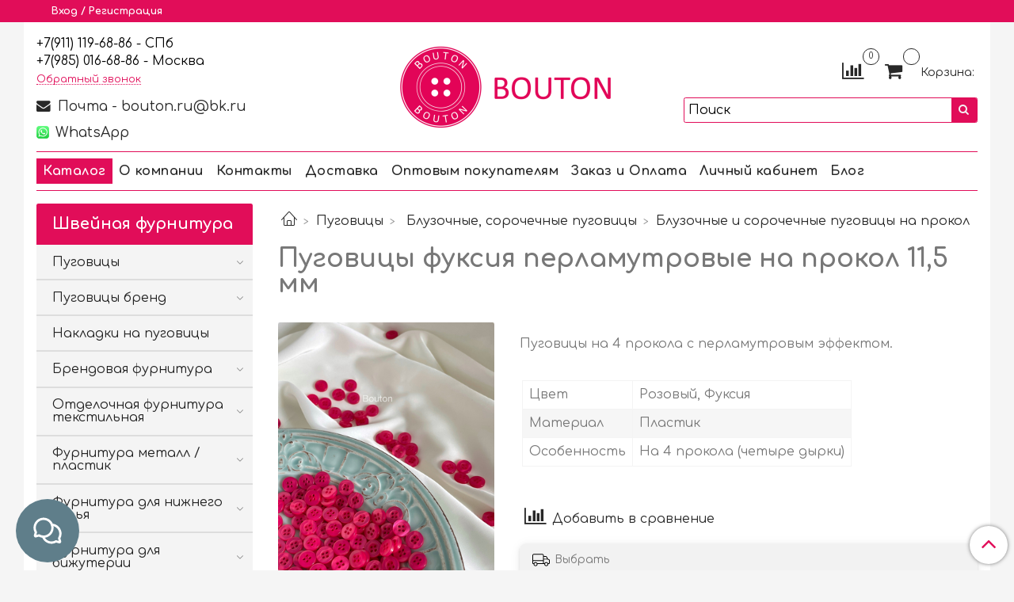

--- FILE ---
content_type: text/html; charset=utf-8
request_url: https://boutonru.ru/product/pugovitsy-fuksiya-115mm
body_size: 45161
content:
<!DOCTYPE html>
<html>
  <head><link media='print' onload='this.media="all"' rel='stylesheet' type='text/css' href='/served_assets/public/jquery.modal-0c2631717f4ce8fa97b5d04757d294c2bf695df1d558678306d782f4bf7b4773.css'><meta data-config="{&quot;product_id&quot;:326918856}" name="page-config" content="" /><meta data-config="{&quot;money_with_currency_format&quot;:{&quot;delimiter&quot;:&quot;&quot;,&quot;separator&quot;:&quot;.&quot;,&quot;format&quot;:&quot;%n %u&quot;,&quot;unit&quot;:&quot;руб&quot;,&quot;show_price_without_cents&quot;:0},&quot;currency_code&quot;:&quot;RUR&quot;,&quot;currency_iso_code&quot;:&quot;RUB&quot;,&quot;default_currency&quot;:{&quot;title&quot;:&quot;Российский рубль&quot;,&quot;code&quot;:&quot;RUR&quot;,&quot;rate&quot;:1.0,&quot;format_string&quot;:&quot;%n %u&quot;,&quot;unit&quot;:&quot;руб&quot;,&quot;price_separator&quot;:null,&quot;is_default&quot;:true,&quot;price_delimiter&quot;:null,&quot;show_price_with_delimiter&quot;:null,&quot;show_price_without_cents&quot;:null},&quot;facebook&quot;:{&quot;pixelActive&quot;:false,&quot;currency_code&quot;:&quot;RUB&quot;,&quot;use_variants&quot;:null},&quot;vk&quot;:{&quot;pixel_active&quot;:null,&quot;price_list_id&quot;:null},&quot;new_ya_metrika&quot;:true,&quot;ecommerce_data_container&quot;:&quot;dataLayer&quot;,&quot;common_js_version&quot;:null,&quot;vue_ui_version&quot;:null,&quot;feedback_captcha_enabled&quot;:&quot;1&quot;,&quot;is_minisite&quot;:false,&quot;account_id&quot;:1123200,&quot;hide_items_out_of_stock&quot;:false,&quot;forbid_order_over_existing&quot;:true,&quot;minimum_items_price&quot;:null,&quot;enable_comparison&quot;:true,&quot;locale&quot;:&quot;ru&quot;,&quot;client_group&quot;:null,&quot;consent_to_personal_data&quot;:{&quot;active&quot;:true,&quot;obligatory&quot;:true,&quot;description&quot;:&quot;\u003cp\u003eЯ ознакомлен и согласен с условиями\u0026nbsp;\u003ca href=\&quot;/page/oferta\&quot; rel=\&quot;noopener\&quot; target=\&quot;_blank\&quot;\u003eПубличной оферты\u003c/a\u003e и \u003ca href=\&quot;/page/privacy\&quot; rel=\&quot;noopener\&quot; target=\&quot;_blank\&quot;\u003eПолитикой в отношении обработки персональных данных\u003c/a\u003e.\u003c/p\u003e&quot;},&quot;recaptcha_key&quot;:&quot;6LfXhUEmAAAAAOGNQm5_a2Ach-HWlFKD3Sq7vfFj&quot;,&quot;recaptcha_key_v3&quot;:&quot;6LcZi0EmAAAAAPNov8uGBKSHCvBArp9oO15qAhXa&quot;,&quot;yandex_captcha_key&quot;:&quot;ysc1_ec1ApqrRlTZTXotpTnO8PmXe2ISPHxsd9MO3y0rye822b9d2&quot;,&quot;checkout_float_order_content_block&quot;:false,&quot;available_products_characteristics_ids&quot;:null,&quot;sber_id_app_id&quot;:&quot;5b5a3c11-72e5-4871-8649-4cdbab3ba9a4&quot;,&quot;theme_generation&quot;:2,&quot;quick_checkout_captcha_enabled&quot;:true,&quot;max_order_lines_count&quot;:500,&quot;sber_bnpl_min_amount&quot;:1000,&quot;sber_bnpl_max_amount&quot;:150000,&quot;counter_settings&quot;:{&quot;data_layer_name&quot;:&quot;dataLayer&quot;,&quot;new_counters_setup&quot;:false,&quot;add_to_cart_event&quot;:true,&quot;remove_from_cart_event&quot;:true,&quot;add_to_wishlist_event&quot;:true},&quot;site_setting&quot;:{&quot;show_cart_button&quot;:true,&quot;show_service_button&quot;:false,&quot;show_marketplace_button&quot;:false,&quot;show_quick_checkout_button&quot;:true},&quot;warehouses&quot;:[{&quot;id&quot;:4138186,&quot;title&quot;:&quot;Москва&quot;,&quot;array_index&quot;:1},{&quot;id&quot;:4122744,&quot;title&quot;:&quot;Санкт-Петербург&quot;,&quot;array_index&quot;:0}],&quot;captcha_type&quot;:&quot;google&quot;}" name="shop-config" content="" /><meta name='js-evnvironment' content='production' /><meta name='default-locale' content='ru' /><meta name='insales-redefined-api-methods' content="[]" /><script type="text/javascript" src="https://static.insales-cdn.com/assets/static-versioned/v3.72/static/libs/lodash/4.17.21/lodash.min.js"></script>
        <!--InsalesCounter -->
        <script type="text/javascript">
        if (typeof(__id) == 'undefined') {
          var __id=1123200;

          (function() {
            var ic = document.createElement('script'); ic.type = 'text/javascript'; ic.async = true;
            ic.src = '/javascripts/insales_counter.js?6';
            var s = document.getElementsByTagName('script')[0]; s.parentNode.insertBefore(ic, s);
          })();
        }
        </script>
        <!-- /InsalesCounter -->
    <script type="text/javascript">
      (function() {
        window.va_suggestions = {"collections":[{"title":"\u0428\u0432\u0435\u0439\u043d\u0430\u044f \u0444\u0443\u0440\u043d\u0438\u0442\u0443\u0440\u0430","url":"\/collection\/all","recursive":true,"is_smart":false},{"title":"\u041f\u0443\u0433\u043e\u0432\u0438\u0446\u044b","url":"\/collection\/pugovitsy"},{"title":"\u041f\u0443\u0433\u043e\u0432\u0438\u0446\u044b \u0431\u0440\u0435\u043d\u0434","url":"\/collection\/pugovitsy-brendirovannye"},{"title":"\u041d\u0430\u043a\u043b\u0430\u0434\u043a\u0438 \u043d\u0430 \u043f\u0443\u0433\u043e\u0432\u0438\u0446\u044b","url":"\/collection\/nakladki-na-pugovitsy"},{"title":"\u0411\u0440\u0435\u043d\u0434\u043e\u0432\u0430\u044f \u0444\u0443\u0440\u043d\u0438\u0442\u0443\u0440\u0430","url":"\/collection\/brendovaya-furnitura"},{"title":"\u041e\u0442\u0434\u0435\u043b\u043e\u0447\u043d\u0430\u044f \u0444\u0443\u0440\u043d\u0438\u0442\u0443\u0440\u0430 \u0442\u0435\u043a\u0441\u0442\u0438\u043b\u044c\u043d\u0430\u044f","url":"\/collection\/otdelochnaya-furnitura-tekstilnaya"},{"title":"\u0424\u0443\u0440\u043d\u0438\u0442\u0443\u0440\u0430 \u043c\u0435\u0442\u0430\u043b\u043b \/ \u043f\u043b\u0430\u0441\u0442\u0438\u043a","url":"\/collection\/furnitura"},{"title":"\u0424\u0443\u0440\u043d\u0438\u0442\u0443\u0440\u0430 \u0434\u043b\u044f \u043d\u0438\u0436\u043d\u0435\u0433\u043e \u0431\u0435\u043b\u044c\u044f","url":"\/collection\/believaya-furnitura"},{"title":"\u0424\u0443\u0440\u043d\u0438\u0442\u0443\u0440\u0430 \u0434\u043b\u044f \u0431\u0438\u0436\u0443\u0442\u0435\u0440\u0438\u0438","url":"\/collection\/furnitura-dlya-ukrasheniy"},{"title":"\u041d\u0438\u0442\u043a\u0438","url":"\/collection\/nitki-shveynye"},{"title":"\u0422\u0435\u0441\u044c\u043c\u0430","url":"\/collection\/tesma"},{"title":"\u0411\u0430\u0445\u0440\u043e\u043c\u0430","url":"\/collection\/bahroma"},{"title":"\u041f\u0435\u0440\u044c\u044f \u0434\u043b\u044f \u0440\u0443\u043a\u043e\u0434\u0435\u043b\u0438\u044f","url":"\/collection\/perya"},{"title":"\u0411\u043e\u0430","url":"\/collection\/boa"},{"title":"\u0418\u043d\u0441\u0442\u0440\u0443\u043c\u0435\u043d\u0442\u044b \u0434\u043b\u044f \u0448\u0438\u0442\u044c\u044f","url":"\/collection\/prinadlezhnosti-dlya-shitya"},{"title":"\u0411\u0438\u0436\u0443\u0442\u0435\u0440\u0438\u044f","url":"\/collection\/aksessuary"},{"title":"\u0418\u0433\u043b\u044b","url":"\/collection\/igly"},{"title":"\u041a\u0440\u0443\u0436\u0435\u0432\u043e","url":"\/collection\/kruzhevo"},{"title":"\u041c\u043e\u043b\u043d\u0438\u0438 \u0434\u043b\u044f \u043e\u0434\u0435\u0436\u0434\u044b","url":"\/collection\/molnii"},{"title":"\u041d\u0430\u0431\u043e\u0440\u044b \u0434\u043b\u044f \u0432\u044b\u0448\u0438\u0432\u0430\u043d\u0438\u044f","url":"\/collection\/nabory-dlya-vyshivaniya"},{"title":"\u0422\u043e\u0432\u0430\u0440\u044b \u0434\u043b\u044f \u0432\u044f\u0437\u0430\u043d\u0438\u044f","url":"\/collection\/tovary-dlya-vyazaniya"},{"title":"\u0422\u043e\u0432\u0430\u0440\u044b \u0434\u043b\u044f \u0442\u0432\u043e\u0440\u0447\u0435\u0441\u0442\u0432\u0430 \u0438 \u0440\u0443\u043a\u043e\u0434\u0435\u043b\u0438\u044f","url":"\/collection\/tvorchestvo"},{"title":"\u0422\u043e\u0432\u0430\u0440\u044b \u0434\u043b\u044f \u0431\u0438\u0441\u0435\u0440\u043e\u043f\u043b\u0435\u0442\u0435\u043d\u0438\u044f","url":"\/collection\/biseropletenie"},{"title":"\u0422\u043e\u0432\u0430\u0440\u044b \u0441\u043e \u0441\u043a\u0438\u0434\u043a\u043e\u0439","url":"\/collection\/tovary-so-skidkami"},{"title":"\u041d\u043e\u0432\u0438\u043d\u043a\u0438","url":"\/collection\/novinki"},{"title":"\u041d\u043e\u0432\u044b\u0439 \u0433\u043e\u0434 2026","url":"\/collection\/trendy"},{"title":"\u041f\u0443\u0433\u043e\u0432\u0438\u0446\u044b \u043d\u0430 \u043d\u043e\u0436\u043a\u0435","url":"\/collection\/pugovitsy-na-nozhke"},{"title":"\u041f\u0443\u0433\u043e\u0432\u0438\u0446\u044b \u043d\u0430 \u043f\u0440\u043e\u043a\u043e\u043b","url":"\/collection\/pugovitsy-na-prokol"},{"title":"&nbsp;\u0411\u043b\u0443\u0437\u043e\u0447\u043d\u044b\u0435, \u0441\u043e\u0440\u043e\u0447\u0435\u0447\u043d\u044b\u0435 \u043f\u0443\u0433\u043e\u0432\u0438\u0446\u044b","url":"\/collection\/pugovitsy-bluzochnye-sorochechnye"},{"title":"\u041f\u043e\u043f\u0443\u043b\u044f\u0440\u043d\u044b\u0435 \u0442\u043e\u0432\u0430\u0440\u044b","url":"\/collection\/popular"},{"title":"\u041f\u0443\u0433\u043e\u0432\u0438\u0446\u044b \u043d\u0430 \u043d\u043e\u0436\u043a\u0435 \u043c\u0435\u0442\u0430\u043b\u043b\u0438\u0447\u0435\u0441\u043a\u0438\u0435","url":"\/collection\/pugovitsy-metallicheskie"},{"title":"\u041f\u0443\u0433\u043e\u0432\u0438\u0446\u044b \u043d\u0430 \u043d\u043e\u0436\u043a\u0435 \u043f\u043b\u0430\u0441\u0442\u0438\u043a\u043e\u0432\u044b\u0435","url":"\/collection\/na-nozhke-plastikovye"},{"title":"\u041f\u0443\u0433\u043e\u0432\u0438\u0446\u044b \u043d\u0430 \u043f\u0440\u043e\u043a\u043e\u043b \u0438\u0437 \u043c\u0435\u0442\u0430\u043b\u043b\u0430","url":"\/collection\/na-prokol-iz-metalla"},{"title":"\u041f\u0443\u0433\u043e\u0432\u0438\u0446\u044b \u043d\u0430 \u043f\u0440\u043e\u043a\u043e\u043b \u0438\u0437 \u043f\u043b\u0430\u0441\u0442\u0438\u043a\u0430","url":"\/collection\/pugovitsy-plastikovye"},{"title":"\u041f\u0443\u0433\u043e\u0432\u0438\u0446\u044b \u0441 \u0431\u0440\u0435\u043d\u0434\u0430\u043c\u0438 \u0434\u043b\u044f \u0440\u0443\u0431\u0430\u0448\u0435\u043a \u0438 \u0431\u043b\u0443\u0437\u043e\u043a","url":"\/collection\/rubashechnye-bluzochnye"},{"title":"\u0411\u0440\u0435\u043d\u0434\u0438\u0440\u043e\u0432\u0430\u043d\u043d\u044b\u0435 \u043f\u0443\u0433\u043e\u0432\u0438\u0446\u044b \u043d\u0430 \u043d\u043e\u0436\u043a\u0435","url":"\/collection\/na-nozhke"},{"title":"\u0411\u0440\u0435\u043d\u0434\u0438\u0440\u043e\u0432\u0430\u043d\u043d\u044b\u0435 \u043f\u0443\u0433\u043e\u0432\u0438\u0446\u044b \u043d\u0430 \u043f\u0440\u043e\u043a\u043e\u043b","url":"\/collection\/na-prokol"},{"title":"\u041f\u0443\u0433\u043e\u0432\u0438\u0446\u044b \u0428\u0430\u043d","url":"\/collection\/pugovitsy-v-stile-shanel"},{"title":"\u041f\u0443\u0433\u043e\u0432\u0438\u0446\u044b \u041b\u0412","url":"\/collection\/pugovitsy-lv"},{"title":"\u041f\u0443\u0433\u043e\u0432\u0438\u0446\u044b \u0414\u0413","url":"\/collection\/dg"},{"title":"\u041f\u0443\u0433\u043e\u0432\u0438\u0446\u044b \u0413\u0443\u0447\u0447","url":"\/collection\/gucci"},{"title":"\u041f\u0443\u0433\u043e\u0432\u0438\u0446\u044b \u0411\u041b\u041d\u0421\u0413","url":"\/collection\/pugovitsy-blnsg"},{"title":"\u041f\u0443\u0433\u043e\u0432\u0438\u0446\u044b \u0421\u041b","url":"\/collection\/pugovitsy-sl"},{"title":"\u041f\u0443\u0433\u043e\u0432\u0438\u0446\u044b \u041c\u043e\u043d\u043a\u043b","url":"\/collection\/pugovitsy-monkl"},{"title":"\u041f\u0443\u0433\u043e\u0432\u0438\u0446\u044b \u041f\u0440\u0430\u0434","url":"\/collection\/pugovitsy-prad"},{"title":"\u041f\u0443\u0433\u043e\u0432\u0438\u0446\u044b \u041c\u0430\u043a\u0441\u041c","url":"\/collection\/pugovitsy-maksm"},{"title":"\u041f\u0443\u0433\u043e\u0432\u0438\u0446\u044b \u0411\u0430\u0440\u0431","url":"\/collection\/pugovitsy-barb"},{"title":"\u041f\u0443\u0433\u043e\u0432\u0438\u0446\u044b \u0421\u043a\u0438\u0430\u043f","url":"\/collection\/pugovitsy-skiap"},{"title":"\u041f\u0443\u0433\u043e\u0432\u0438\u0446\u044b \u0411\u043c\u043d","url":"\/collection\/pugovitsy-bmn"},{"title":"\u041f\u0443\u0433\u043e\u0432\u0438\u0446\u044b \u0414\u0438","url":"\/collection\/pugovitsy-di"},{"title":"\u041f\u0443\u0433\u043e\u0432\u0438\u0446\u044b \u0412\u0435\u0440","url":"\/collection\/pugovitsy-ver"},{"title":"\u041f\u0443\u0433\u043e\u0432\u0438\u0446\u044b \u0410\u0440\u043c","url":"\/collection\/pugovitsy-arm"},{"title":"\u041f\u0443\u0433\u043e\u0432\u0438\u0446\u044b \u0424\u0435\u043d\u0434","url":"\/collection\/pugovitsy-fend"},{"title":"\u041f\u0443\u0433\u043e\u0432\u0438\u0446\u044b \u0416\u0412\u041d\u0428","url":"\/collection\/pugovitsy-zhvnsh"},{"title":"\u041f\u0443\u0433\u043e\u0432\u0438\u0446\u044b \u0412\u041b\u041d\u0422","url":"\/collection\/pugovitsy-vlnt"},{"title":"\u041f\u0443\u0433\u043e\u0432\u0438\u0446\u044b \u0447\u0435\u0442\u044b\u0440\u0435\u0445\u043b\u0438\u0441\u0442\u043d\u0438\u043a","url":"\/collection\/pugovitsy-chetyrehlistnik"},{"title":"\u041f\u0443\u0433\u043e\u0432\u0438\u0446\u044b \u0421\u0435\u043b","url":"\/collection\/pugovitsy-sel"},{"title":"\u041f\u0443\u0433\u043e\u0432\u0438\u0446\u044b \u043f\u0447\u0435\u043b\u0430","url":"\/collection\/pugovitsy-pchela"},{"title":"\u041f\u0443\u0433\u043e\u0432\u0438\u0446\u044b \u041a\u043b\u043e\u044d (\u0425\u043b\u043e)","url":"\/collection\/pugovitsy-kloe-hlo"},{"title":"\u041f\u0443\u0433\u043e\u0432\u0438\u0446\u044b \u0425\u0443\u0433\u043e\u0411","url":"\/collection\/pugovitsy-hugob"},{"title":"\u041f\u0443\u0433\u043e\u0432\u0438\u0446\u044b \u042d\u0440\u043c\u0435","url":"\/collection\/pugovitsy-erme"},{"title":"\u041f\u0443\u0433\u043e\u0432\u0438\u0446\u044b \u041c\u0441\u043a\u043d","url":"\/collection\/pugovitsy-mskn"},{"title":"\u041f\u0443\u0433\u043e\u0432\u0438\u0446\u044b \u0421\u0442\u043e\u0443\u043d \u0410\u0439","url":"\/collection\/pugovitsy-stoun-ay"},{"title":"\u041f\u0443\u0433\u043e\u0432\u0438\u0446\u044b \u041b\u041f","url":"\/collection\/pugovitsy-lp"},{"title":"\u041f\u0443\u0433\u043e\u0432\u0438\u0446\u044b S","url":"\/collection\/pugovitsy-s"},{"title":"\u0411\u043b\u0443\u0437\u043e\u0447\u043d\u044b\u0435 \u0438 \u0441\u043e\u0440\u043e\u0447\u0435\u0447\u043d\u044b\u0435 \u043f\u0443\u0433\u043e\u0432\u0438\u0446\u044b \u043d\u0430 \u043d\u043e\u0436\u043a\u0435","url":"\/collection\/bluzochnye-i-sorochechnye-pugovitsy-na-nozhke"},{"title":"\u0411\u043b\u0443\u0437\u043e\u0447\u043d\u044b\u0435 \u0438 \u0441\u043e\u0440\u043e\u0447\u0435\u0447\u043d\u044b\u0435 \u043f\u0443\u0433\u043e\u0432\u0438\u0446\u044b \u043d\u0430 \u043f\u0440\u043e\u043a\u043e\u043b","url":"\/collection\/pugovitsy-na-prokol-2"},{"title":"\u0422\u0435\u0441\u044c\u043c\u0430 \u0441 \u0436\u0435\u043c\u0447\u0443\u0433\u043e\u043c","url":"\/collection\/s-zhemchugom"},{"title":"\u0422\u0435\u0441\u044c\u043c\u0430 \u0441 \u0446\u0435\u043f\u044c\u044e","url":"\/collection\/s-tsepyu"},{"title":"\u0422\u0435\u0441\u044c\u043c\u0430 \u0441\u043e \u0441\u0442\u0440\u0430\u0437\u0430\u043c\u0438","url":"\/collection\/strazy"},{"title":"\u0422\u0435\u0441\u044c\u043c\u0430 \u0441 \u043b\u044e\u0432\u0435\u0440\u0441\u0430\u043c\u0438, \u043a\u0440\u044e\u0447\u043a\u0430\u043c\u0438, \u043a\u043d\u043e\u043f\u043a\u0430\u043c\u0438","url":"\/collection\/s-lyuversami-kryuchkami-knopkami"},{"title":"\u0422\u0435\u0441\u044c\u043c\u0430-\u0440\u0435\u0437\u0438\u043d\u043a\u0430","url":"\/collection\/rezinka-tesma"},{"title":"\u041a\u043d\u043e\u043f\u043a\u0438 \u0434\u043b\u044f \u043e\u0434\u0435\u0436\u0434\u044b","url":"\/collection\/knopki"},{"title":"\u041f\u0440\u044f\u0436\u043a\u0438","url":"\/collection\/pryazhki"},{"title":"\u0421\u043e\u0431\u0430\u0447\u043a\u0438, \u0431\u0435\u0433\u0443\u043d\u043a\u0438 \u0434\u043b\u044f \u043c\u043e\u043b\u043d\u0438\u0439","url":"\/collection\/sobachki-begunki-dlya-molniy"},{"title":"\u0421\u0442\u0440\u0430\u0437\u044b \u0438 \u043f\u0440\u0438\u0448\u0438\u0432\u043d\u044b\u0435 \u044d\u043b\u0435\u043c\u0435\u043d\u0442\u044b","url":"\/collection\/strazy-2"},{"title":"\u0426\u0435\u043f\u0438 \u0434\u0435\u043a\u043e\u0440\u0430\u0442\u0438\u0432\u043d\u044b\u0435","url":"\/collection\/tsepi"},{"title":"\u0428\u0438\u043b\u044c\u0434\u0438\u043a\u0438 \u0438\u0437 \u043c\u0435\u0442\u0430\u043b\u043b\u0430","url":"\/collection\/logotipy"},{"title":"\u0418\u043d\u0441\u0442\u0440\u0443\u043c\u0435\u043d\u0442\u044b \u0434\u043b\u044f \u0443\u0441\u0442\u0430\u043d\u043e\u0432\u043a\u0438 \u043a\u043d\u043e\u043f\u043e\u043a \u0438 \u043b\u044e\u0432\u0435\u0440\u0441\u043e\u0432","url":"\/collection\/ustanovka-knopok"},{"title":"\u041b\u044e\u0432\u0435\u0440\u0441\u044b&nbsp;","url":"\/collection\/lyuversy"},{"title":"\u0421\u0435\u0440\u044c\u0433\u0438","url":"\/collection\/sergi"},{"title":"\u041a\u043e\u043b\u044c\u0435","url":"\/collection\/kolie-tsepochki"},{"title":"\u041a\u043e\u043b\u044c\u0446\u0430 \u0431\u0438\u0436\u0443\u0442\u0435\u0440\u0438\u044f","url":"\/collection\/koltsa"},{"title":"\u041f\u043e\u0434\u0432\u0435\u0441\u043a\u0438 (\u0431\u0438\u0436\u0443\u0442\u0435\u0440\u0438\u044f)","url":"\/collection\/podveski"},{"title":"\u0411\u0440\u043e\u0448\u0438 \u0431\u0438\u0436\u0443\u0442\u0435\u0440\u043d\u044b\u0435","url":"\/collection\/broshi"},{"title":"\u041f\u043e\u0442\u0430\u0439\u043d\u044b\u0435 \u043c\u043e\u043b\u043d\u0438\u0438","url":"\/collection\/potaynye"},{"title":"\u041c\u0435\u0442\u0430\u043b\u043b\u0438\u0447\u0435\u0441\u043a\u0438\u0435 \u043c\u043e\u043b\u043d\u0438\u0438","url":"\/collection\/metallicheskie"},{"title":"\u041f\u043b\u0430\u0441\u0442\u0438\u043a\u043e\u0432\u044b\u0435 \u043c\u043e\u043b\u043d\u0438\u0438","url":"\/collection\/plastikovye"},{"title":"\u041a\u0430\u0442\u0430\u043b\u043e\u0433","url":"\/collection\/katalog-2"},{"title":"\u041a\u0430\u0442\u0430\u043b\u043e\u0433 1","url":"\/collection\/katalog-1"},{"title":"\u0421\u0443\u0440\u0433\u0443\u0447\u043d\u044b\u0439 \u043d\u0430\u0431\u043e\u0440","url":"\/collection\/surguchnyy-nabor"},{"title":"\u041d\u0430\u043a\u043b\u0435\u0439\u043a\u0438 \u043d\u0430 \u043e\u0434\u0435\u0436\u0434\u0443","url":"\/collection\/nakleyki-na-odezhdu"},{"title":"\u0421\u0442\u0440\u0430\u0437\u044b \u0442\u0435\u0440\u043c\u043e\u043a\u043b\u0435\u0435\u0432\u044b\u0435","url":"\/collection\/strazy-termokleevye"},{"title":"\u0422\u043e\u0432\u0430\u0440\u044b \u0434\u043b\u044f \u0438\u0437\u0433\u043e\u0442\u043e\u0432\u043b\u0435\u043d\u0438\u044f \u0438\u0433\u0440\u0443\u0448\u0435\u043a","url":"\/collection\/tovary-dlya-izgotovleniya-igrushek"},{"title":"\u041a\u0430\u043d\u0438\u0442\u0435\u043b\u044c \u0434\u043b\u044f \u0432\u044b\u0448\u0438\u0432\u0430\u043d\u0438\u044f","url":"\/collection\/kanitel-dlya-vyshivaniya"},{"title":"\u0411\u0440\u0430\u0434\u0441\u044b","url":"\/collection\/bradsy"},{"title":"\u0418\u043d\u0441\u0442\u0440\u0443\u043c\u0435\u043d\u0442\u044b \u0434\u043b\u044f \u043f\u0440\u043e\u0432\u043e\u043b\u043e\u043a\u0438","url":"\/collection\/instrumenty-dlya-provoloki"},{"title":"\u0421\u0443\u0440\u0433\u0443\u0447 \u0432 \u0433\u0440\u0430\u043d\u0443\u043b\u0430\u0445","url":"\/collection\/surguch-v-granulah"},{"title":"\u0420\u0435\u043f\u0441\u043e\u0432\u0430\u044f \u043b\u0435\u043d\u0442\u0430","url":"\/collection\/repsovaya-lenta"},{"title":"\u0422\u043e\u0432\u0430\u0440\u044b \u0434\u043b\u044f \u043f\u044d\u0447\u0432\u043e\u0440\u043a\u0430","url":"\/collection\/tovary-dlya-pechvorka"},{"title":"\u0418\u043d\u0441\u0442\u0440\u0443\u043c\u0435\u043d\u0442\u044b \u0434\u043b\u044f \u0430\u043b\u043c\u0430\u0437\u043d\u043e\u0439 \u043c\u043e\u0437\u0430\u0438\u043a\u0438","url":"\/collection\/instrumenty-dlya-almaznoy-mozaiki"},{"title":"\u041a\u043b\u0435\u0439 \u0434\u043b\u044f \u0440\u0443\u043a\u043e\u0434\u0435\u043b\u0438\u044f","url":"\/collection\/kley-dlya-rukodeliya"},{"title":"\u041c\u0443\u043b\u0438\u043d\u0435","url":"\/collection\/muline"},{"title":"\u041d\u0438\u0442\u043a\u0438 Madeira","url":"\/collection\/madeira"},{"title":"\u041d\u0438\u0442\u043a\u0438 Mettler","url":"\/collection\/mettler"},{"title":"\u041d\u0430\u0431\u043e\u0440\u044b \u0438\u0433\u043b","url":"\/collection\/nabory-igl"},{"title":"\u0423\u043d\u0438\u0432\u0435\u0440\u0441\u0430\u043b\u044c\u043d\u044b\u0435 \u0438\u0433\u043b\u044b","url":"\/collection\/universalnye"},{"title":"\u0418\u0433\u043b\u044b \u0441\u0442\u0440\u0435\u0439\u0447","url":"\/collection\/streich"},{"title":"\u0418\u0433\u043b\u044b \u0434\u043b\u044f \u0434\u0436\u0438\u043d\u0441\u044b","url":"\/collection\/dlya-dzhinsy"},{"title":"\u0418\u0433\u043b\u044b \u0434\u043b\u044f \u043f\u043b\u043e\u0441\u043a\u043e\u0448\u043e\u0432\u043d\u044b\u0445 \u043c\u0430\u0448\u0438\u043d","url":"\/collection\/dlya-ploskoshovnyh-mashin"},{"title":"\u0418\u0433\u043b\u044b \u0434\u043b\u044f \u0448\u0438\u0442\u044c\u044f \u043a\u043e\u0436\u0438","url":"\/collection\/dlya-kozhi"},{"title":"\u0418\u0433\u043b\u044b \u0448\u0432\u0435\u0439\u043d\u044b\u0435 \u0440\u0443\u0447\u043d\u044b\u0435","url":"\/collection\/dlya-ruchnogo-shitya"},{"title":"\u041d\u043e\u0436\u043d\u0438\u0446\u044b \u043f\u043e\u0440\u0442\u043d\u043e\u0432\u0441\u043a\u0438\u0435","url":"\/collection\/nozhnitsy"},{"title":"\u041d\u043e\u0436\u043d\u0438\u0446\u044b \u0430\u0436\u0443\u0440\u043d\u044b\u0435","url":"\/collection\/nozhnitsy-azhurnye"},{"title":"\u041b\u0430\u043f\u043a\u0438 \u0434\u043b\u044f \u0448\u0432\u0435\u0439\u043d\u044b\u0445 \u043c\u0430\u0448\u0438\u043d","url":"\/collection\/lapki"},{"title":"\u0421\u0438\u043b\u0438\u043a\u043e\u043d\u043e\u0432\u044b\u0435 \u043d\u0438\u0442\u0438","url":"\/collection\/silikonovye-niti"},{"title":"\u0411\u0443\u043b\u0430\u0432\u043a\u0438","url":"\/collection\/bulavki"},{"title":"\u041d\u0430\u0431\u043e\u0440\u044b \u0434\u043b\u044f \u0448\u0438\u0442\u044c\u044f","url":"\/collection\/nabory-dlya-shitya"},{"title":"\u041b\u0438\u043d\u0435\u0439\u043a\u0438 \u0438 \u0441\u0430\u043d\u0442\u0438\u043c\u0435\u0442\u0440\u044b","url":"\/collection\/lineyki-i-santimetry"},{"title":"\u041c\u0430\u0440\u043a\u0435\u0440\u044b, \u043a\u0430\u0440\u0430\u043d\u0434\u0430\u0448\u0438, \u043c\u0435\u043b\u043a\u0438 \u043f\u043e\u0440\u0442\u043d\u043e\u0432\u0441\u043a\u0438\u0435","url":"\/collection\/markery-karandashi-melki-portnovskie"},{"title":"\u041a\u0430\u043b\u044c\u043a\u0430, \u043c\u0430\u0441\u0448\u0442\u0430\u0431\u043d\u0430\u044f \u0431\u0443\u043c\u0430\u0433\u0430","url":"\/collection\/kalka-masshtabnaya-bumaga"},{"title":"\u042d\u043b\u0430\u0441\u0442\u0438\u0447\u043d\u0430\u044f \u043d\u0438\u0442\u044c","url":"\/collection\/elastichnye-niti"},{"title":"\u041b\u0435\u043d\u0442\u044b \u043a\u043b\u0435\u0435\u0432\u044b\u0435","url":"\/collection\/lenty-kleevye"},{"title":"\u041f\u044f\u043b\u044c\u0446\u044b \u0434\u043b\u044f \u0432\u044b\u0448\u0438\u0432\u0430\u043d\u0438\u044f","url":"\/collection\/pyaltsy-dlya-vyshivaniya"},{"title":"\u0418\u043d\u0441\u0442\u0440\u0443\u043c\u0435\u043d\u0442\u044b \u0434\u043b\u044f \u0440\u0443\u043a\u043e\u0434\u0435\u043b\u0438\u044f","url":"\/collection\/instrumenty"},{"title":"\u0428\u043f\u0443\u043b\u044c\u043a\u0438","url":"\/collection\/shpulki"},{"title":"\u042d\u0442\u0438\u043a\u0435\u0442\u043a\u0438 \u043d\u0430 \u043e\u0434\u0435\u0436\u0434\u0443 \u0441 \u043b\u043e\u0433\u043e\u0442\u0438\u043f\u043e\u043c","url":"\/collection\/birki-leybly"},{"title":"\u041a\u0430\u043d\u0442 \u0438 \u043a\u043e\u0441\u0430\u044f \u0431\u0435\u0439\u043a\u0430","url":"\/collection\/kosaya-beyka-i-kanty"},{"title":"\u041b\u0435\u043d\u0442\u044b \u043e\u0442\u0434\u0435\u043b\u043e\u0447\u043d\u044b\u0435","url":"\/collection\/lenty"},{"title":"\u041d\u0430\u0448\u0438\u0432\u043a\u0438","url":"\/collection\/nashivki"},{"title":"\u041f\u043e\u0434\u0432\u044f\u0437\u044b","url":"\/collection\/podvyazy"},{"title":"\u0428\u043d\u0443\u0440\u044b \u0434\u043b\u044f \u0445\u0443\u0434\u0438","url":"\/collection\/shnury-dlya-hudi"},{"title":"\u0417\u0430\u0441\u0442\u0435\u0436\u043a\u0438-\u043b\u0438\u043f\u0443\u0447\u043a\u0438","url":"\/collection\/zastezhki-lipuchki"},{"title":"\u042d\u043f\u043e\u043b\u0435\u0442\u044b \u0434\u0435\u043a\u043e\u0440\u0430\u0442\u0438\u0432\u043d\u044b\u0435","url":"\/collection\/epolety-dekorativnye"},{"title":"\u041b\u0435\u043d\u0442\u0430-\u043b\u0438\u043f\u0443\u0447\u043a\u0430","url":"\/collection\/lenta-lipuchka"},{"title":"\u041a\u0438\u0441\u0442\u0438 \u0434\u043b\u044f \u0448\u0442\u043e\u0440 (\u043f\u043e\u0434\u0445\u0432\u0430\u0442\u044b)","url":"\/collection\/kisti-dlya-shtor"},{"title":"\u0422\u0435\u0440\u043c\u043e\u043d\u0430\u043a\u043b\u0435\u0439\u043a\u0438 \u043d\u0430 \u043e\u0434\u0435\u0436\u0434\u0443","url":"\/collection\/termoapplikatsii"},{"title":"\u0411\u0443\u043b\u0430\u0432\u043a\u0438 \u0434\u043b\u044f \u043f\u043e\u0434\u0432\u0435\u0441\u043e\u043a","url":"\/collection\/bulavki-dlya-podvesok"},{"title":"\u0417\u0430\u0433\u043e\u0442\u043e\u0432\u043a\u0438 \u0434\u043b\u044f \u043a\u043e\u043b\u044c\u0446\u0430","url":"\/collection\/zagotovki-dlya-koltsa"},{"title":"\u0417\u0430\u0433\u043e\u0442\u043e\u0432\u043a\u0438 \u0434\u043b\u044f \u043a\u043b\u0438\u043f\u0441","url":"\/collection\/zagotovki-dlya-klips"},{"title":"\u042d\u043b\u0430\u0441\u0442\u043e\u043c\u0435\u0440\u043d\u0430\u044f \u043d\u0438\u0442\u044c","url":"\/collection\/elastomernaya-nit"},{"title":"\u0417\u0430\u0436\u0438\u043c\u044b \u0434\u043b\u044f \u0443\u0437\u043b\u0430","url":"\/collection\/zazhimy-dlya-uzla"},{"title":"\u0417\u0430\u043c\u043e\u043a \u0434\u043b\u044f \u0431\u0443\u0441","url":"\/collection\/zamok-dlya-bus"},{"title":"\u0428\u0442\u0438\u0444\u0442 \u0433\u0432\u043e\u0437\u0434\u0438\u043a","url":"\/collection\/shtift-gvozdik"},{"title":"\u041e\u0441\u043d\u043e\u0432\u044b \u0434\u043b\u044f \u043e\u0431\u043e\u0434\u043a\u0430","url":"\/collection\/osnovy-dlya-obodka"},{"title":"\u0428\u0432\u0435\u043d\u0437\u044b","url":"\/collection\/shvenzy"},{"title":"\u0417\u0430\u0441\u0442\u0435\u0436\u043a\u0438 \u0434\u043b\u044f \u043f\u0443\u0441\u0435\u0442","url":"\/collection\/zastezhki-dlya-puset"},{"title":"\u041e\u0441\u043d\u043e\u0432\u044b \u0434\u043b\u044f \u0437\u043d\u0430\u0447\u043a\u043e\u0432","url":"\/collection\/osnovy-dlya-znachkov"},{"title":"\u0417\u0430\u0433\u043e\u0442\u043e\u0432\u043a\u0438 \u0434\u043b\u044f \u0431\u0440\u043e\u0448\u0438","url":"\/collection\/zagotovki-dlya-broshi"},{"title":"\u0428\u043d\u0443\u0440\u044b","url":"\/collection\/shnury"},{"title":"\u041d\u0430\u0431\u043e\u0440\u044b","url":"\/collection\/nabory"},{"title":"\u041f\u0440\u043e\u0432\u043e\u043b\u043e\u043a\u0430 \u0441 \u044d\u0444\u0444\u0435\u043a\u0442\u043e\u043c \u043f\u0430\u043c\u044f\u0442\u0438","url":"\/collection\/provoloka-s-effektom-pamyati"},{"title":"\u041a\u043e\u043b\u044c\u0446\u043e \u0441\u043e\u0435\u0434\u0438\u043d\u0438\u0442\u0435\u043b\u044c\u043d\u043e\u0435","url":"\/collection\/koltso-soedinitelnoe"},{"title":"\u0428\u0442\u0438\u0444\u0442 \u0441 \u0448\u0430\u0440\u0438\u043a\u043e\u043c","url":"\/collection\/shtift-s-sharikom"},{"title":"\u0426\u0435\u043f\u043e\u0447\u043a\u0430-\u0443\u0434\u043b\u0438\u043d\u0438\u0442\u0435\u043b\u044c","url":"\/collection\/tsepochka-udlinitel"},{"title":"\u0417\u0430\u043c\u043e\u043a-\u0442\u043e\u0433\u043b","url":"\/collection\/togl"},{"title":"\u041f\u0440\u043e\u0432\u043e\u043b\u043e\u043a\u0430 \u0434\u043b\u044f \u0431\u0438\u0441\u0435\u0440\u0430","url":"\/collection\/provoloka-dlya-bisera"},{"title":"\u041b\u0435\u0441\u043a\u0430 \u0434\u043b\u044f \u0431\u0438\u0441\u0435\u0440\u0430","url":"\/collection\/leska-dlya-bisera"},{"title":"\u041a\u043e\u043b\u044c\u0446\u0430 \u0441\u043e\u0435\u0434\u0438\u043d\u0438\u0442\u0435\u043b\u044c\u043d\u044b\u0435","url":"\/collection\/koltsa-soedinitelnye"},{"title":"\u041a\u043e\u043d\u0446\u0435\u0432\u0438\u043a\u0438","url":"\/collection\/kontseviki"},{"title":"\u041a\u0440\u0438\u043c\u043f\u044b","url":"\/collection\/krimpy"},{"title":"\u0411\u0438\u0441\u0435\u0440","url":"\/collection\/biser"},{"title":"\u0420\u0435\u0437\u0438\u043d\u043a\u0438, \u043b\u0435\u0441\u043a\u0438","url":"\/collection\/rezinki-leski-prochee"},{"title":"\u0427\u0430\u0448\u043a\u0438 \u0434\u043b\u044f \u0431\u044e\u0441\u0442\u0433\u0430\u043b\u0442\u0435\u0440\u0430","url":"\/collection\/chashki-dlya-byustgaltera"},{"title":"\u0411\u0440\u0435\u0442\u0435\u043b\u0438","url":"\/collection\/breteli"},{"title":"\u0417\u0430\u0441\u0442\u0435\u0436\u043a\u0438 \u0434\u043b\u044f \u0431\u044e\u0441\u0442\u0433\u0430\u043b\u0442\u0435\u0440\u0430","url":"\/collection\/zastezhki-dlya-byustgaltera"},{"title":"\u0420\u0430\u0441\u0448\u0438\u0440\u0438\u0442\u0435\u043b\u0438 \u0434\u043b\u044f \u0431\u044e\u0441\u0442\u0433\u0430\u043b\u0442\u0435\u0440\u0430","url":"\/collection\/rasshiriteli-dlya-byustgaltera"},{"title":"\u041a\u043e\u0441\u0442\u043e\u0447\u043a\u0438 \u0434\u043b\u044f \u0431\u044e\u0441\u0442\u0433\u0430\u043b\u0442\u0435\u0440\u0430","url":"\/collection\/kostochki-dlya-byustgaltera"},{"title":"\u0421\u043f\u0438\u0446\u044b","url":"\/collection\/spitsy"},{"title":"\u041a\u0440\u044e\u0447\u043a\u0438 \u0434\u043b\u044f \u0432\u044f\u0437\u0430\u043d\u0438\u044f","url":"\/collection\/kryuchki"},{"title":"\u0421\u0447\u0435\u0442\u0447\u0438\u043a\u0438 \u0440\u044f\u0434\u043e\u0432","url":"\/collection\/schetchiki-ryadov"},{"title":"\u0418\u043d\u0441\u0442\u0440\u0443\u043c\u0435\u043d\u0442\u044b \u0434\u043b\u044f \u0432\u044f\u0437\u0430\u043d\u0438\u044f","url":"\/collection\/prisposobleniya-dlya-vyazaniya"},{"title":"\u041f\u0443\u0433\u043e\u0432\u0438\u0446\u044b \u043d\u0430 \u043d\u043e\u0436\u043a\u0435 \u0441 \u0431\u0440\u0435\u043d\u0434\u0430\u043c\u0438","url":"\/collection\/pugovitsy-na-nozhke-2"},{"title":"\u041f\u0443\u0433\u043e\u0432\u0438\u0446\u044b \u043d\u0430 \u043f\u0440\u043e\u043a\u043e\u043b \u0441 \u0431\u0440\u0435\u043d\u0434\u0430\u043c\u0438","url":"\/collection\/pugovitsy-na-prokol-3"},{"title":"\u041f\u0443\u0433\u043e\u0432\u0438\u0446\u044b \u0431\u043b\u0443\u0437\u043e\u0447\u043d\u044b\u0435, \u0440\u0443\u0431\u0430\u0448\u0435\u0447\u043d\u044b\u0435","url":"\/collection\/katalog-2-06e9c7"},{"title":"\u0422\u0435\u0441\u044c\u043c\u0430, \u0440\u0435\u0437\u0438\u043d\u043a\u0438, \u043b\u0435\u043d\u0442\u044b","url":"\/collection\/tesma-rezinki-lenty"},{"title":"\u0414\u0436\u0438\u043d\u0441\u043e\u0432\u044b\u0435 \u043f\u0443\u0433\u043e\u0432\u0438\u0446\u044b, \u043a\u043d\u043e\u043f\u043a\u0438","url":"\/collection\/knopki-shlyapki-dzhinsovye-pugovitsy"},{"title":"\u0411\u0438\u0440\u043a\u0438, \u043b\u0435\u0439\u0431\u043b\u044b \u0441 \u043b\u043e\u0433\u043e\u0442\u0438\u043f\u0430\u043c\u0438","url":"\/collection\/birki-leybly-2"},{"title":"\u041d\u0430\u0448\u0438\u0432\u043a\u0438 \u043d\u0430 \u043e\u0434\u0435\u0436\u0434\u0443","url":"\/collection\/nashivki-2"},{"title":"\u041c\u0435\u0442\u0430\u043b\u043b\u0438\u0447\u0435\u0441\u043a\u0438\u0435 \u043b\u043e\u0433\u043e\u0442\u0438\u043f\u044b, \u0448\u0438\u043b\u044c\u0434\u0438\u043a\u0438, \u043d\u0430\u043a\u043e\u043d\u0435\u0447\u043d\u0438\u043a\u0438","url":"\/collection\/metallicheskie-logotipy-shildiki-nakonechniki"},{"title":"\u041c\u043e\u043b\u043d\u0438\u0438, \u043f\u0440\u044f\u0436\u043a\u0438, \u0441\u043e\u0431\u0430\u0447\u043a\u0438 \/ \u0431\u0435\u0433\u0443\u043d\u043a\u0438 \u0434\u043b\u044f \u043c\u043e\u043b\u043d\u0438\u0439","url":"\/collection\/molnii-pryazhki-sobachki-begunki-dlya-molniy"},{"title":"\u0411\u0440\u0435\u043d\u0434\u043e\u0432\u0430\u044f \u0431\u0438\u0436\u0443\u0442\u0435\u0440\u0438\u044f","url":"\/collection\/ukrasheniya"},{"title":"\u041b\u0438\u043d\u0435\u0439\u043a\u0430 \u0434\u043b\u044f \u043f\u044d\u0447\u0432\u043e\u0440\u043a\u0430","url":"\/collection\/lineyka-dlya-pechvorka"}],"pages":[{"title":"\u0417\u0430\u043a\u0430\u0437 \u0438 \u041e\u043f\u043b\u0430\u0442\u0430","url":"\/page\/payment"},{"title":"\u041e\u0442\u0437\u044b\u0432\u044b","url":"\/page\/otzyvy"},{"title":"\u041e\u043f\u0442\u043e\u0432\u044b\u043c \u043f\u043e\u043a\u0443\u043f\u0430\u0442\u0435\u043b\u044f\u043c","url":"\/page\/optovym-pokupatelyam"},{"title":"\u041e\u0431\u043c\u0435\u043d \u0438 \u0432\u043e\u0437\u0432\u0440\u0430\u0442","url":"\/page\/exchange"},{"title":"\u041a\u043e\u043d\u0442\u0430\u043a\u0442\u044b","url":"\/page\/contacts"},{"title":"\u041e\u0431\u0440\u0430\u0442\u043d\u0430\u044f \u0441\u0432\u044f\u0437\u044c","url":"\/page\/feedback"},{"title":"\u041f\u0443\u0431\u043b\u0438\u0447\u043d\u0430\u044f \u043e\u0444\u0435\u0440\u0442\u0430","url":"\/page\/oferta"},{"title":"\u041f\u043e\u043b\u044c\u0437\u043e\u0432\u0430\u0442\u0435\u043b\u044c\u0441\u043a\u043e\u0435 \u0441\u043e\u0433\u043b\u0430\u0448\u0435\u043d\u0438\u0435","url":"\/page\/agreement"},{"title":"\u0414\u043e\u0441\u0442\u0430\u0432\u043a\u0430","url":"\/page\/delivery"},{"title":"\u041e \u043a\u043e\u043c\u043f\u0430\u043d\u0438\u0438","url":"\/page\/about-us"},{"title":"\u041f\u043e\u043b\u0438\u0442\u0438\u043a\u0430 \u0432 \u043e\u0442\u043d\u043e\u0448\u0435\u043d\u0438\u0438 \u043e\u0431\u0440\u0430\u0431\u043e\u0442\u043a\u0438 \u043f\u0435\u0440\u0441\u043e\u043d\u0430\u043b\u044c\u043d\u044b\u0445 \u0434\u0430\u043d\u043d\u044b\u0445","url":"\/page\/privacy"},{"title":"\u041a\u0430\u0440\u0442\u0430 \u0441\u0430\u0439\u0442\u0430","url":"\/page\/sitemap"}],"articles":[{"title":"\u041a\u0430\u043a \u043e\u043f\u0440\u0435\u0434\u0435\u043b\u0438\u0442\u044c \u0440\u0430\u0437\u043c\u0435\u0440 \u0431\u044e\u0441\u0442\u0433\u0430\u043b\u044c\u0442\u0435\u0440\u0430","url":"\/blogs\/blog\/kak-opredelit-razmer-byustgaltera","date":"2025-11-21T14:48:27.000+03:00","image":"https:\/\/static.insales-cdn.com\/images\/articles\/1\/1121\/13345889\/\u0436\u0435\u043d\u0449\u0438\u043d\u044b_\u0432_\u0431\u044e\u0441\u0442\u0433\u0430\u043b\u044c\u0442\u0435\u0440\u0430\u0445.png","tags":""},{"title":"\u0422\u0430\u0431\u043b\u0438\u0446\u0430 \u0440\u0430\u0437\u043c\u0435\u0440\u043e\u0432 \u0434\u0435\u0442\u0441\u043a\u043e\u0439 \u043e\u0434\u0435\u0436\u0434\u044b: \u0440\u043e\u0441\u0441\u0438\u0439\u0441\u043a\u043e\u0439, \u043a\u0438\u0442\u0430\u0439\u0441\u043a\u043e\u0439, \u0435\u0432\u0440\u043e\u043f\u0435\u0439\u0441\u043a\u043e\u0439 \u0438 \u0430\u043c\u0435\u0440\u0438\u043a\u0430\u043d\u0441\u043a\u043e\u0439","url":"\/blogs\/blog\/tablica-razmerov-detskoy-odezhdy","date":"2025-11-19T17:13:52.000+03:00","image":"https:\/\/static.insales-cdn.com\/images\/articles\/1\/1625\/13330009\/\u0411\u0435\u0437_\u043d\u0430\u0437\u0432\u0430\u043d\u0438\u044f.png","tags":""},{"title":"5 \u0434\u0435\u0442\u0430\u043b\u0435\u0439, \u043a\u043e\u0442\u043e\u0440\u044b\u0435 \u0441\u0434\u0435\u043b\u0430\u044e\u0442 \u0432\u0430\u0448 \u043e\u0431\u0440\u0430\u0437 \u0441\u043e\u0432\u0440\u0435\u043c\u0435\u043d\u043d\u044b\u043c \u0432 2026 \u0433\u043e\u0434\u0443","url":"\/blogs\/blog\/5-detaley-kotorye-sdelayut-vash-obraz-sovremennym-v-2026-godu","date":"2025-10-31T19:53:25.000+03:00","image":"https:\/\/static.insales-cdn.com\/images\/articles\/1\/2801\/13183729\/IMG_0060__1_.png","tags":""},{"title":"\u0427\u0435\u043c \u043e\u0442\u043b\u0438\u0447\u0430\u044e\u0442\u0441\u044f \u0448\u043e\u0432, \u0441\u0442\u0440\u043e\u0447\u043a\u0430 \u0438 \u0441\u0442\u0435\u0436\u043e\u043a","url":"\/blogs\/blog\/chem-otlichayutsya-shov-strochka-i-stezhok","date":"2025-10-31T21:47:22.000+03:00","image":"https:\/\/static.insales-cdn.com\/images\/articles\/1\/3817\/13184745\/\u043a\u0435\u0430\u0443\u043f\u0435\u0443\u043a\u043f\u0435\u0443\u043a.webp","tags":""},{"title":"Bouton \u043d\u0430 \u00ab\u0422\u0435\u043a\u0441\u0442\u0438\u043b\u044c\u043b\u0435\u0433\u043f\u0440\u043e\u043c-2025\u00bb: \u043d\u043e\u0432\u044b\u0435 \u0437\u043d\u0430\u043a\u043e\u043c\u0441\u0442\u0432\u0430, \u0432\u0434\u043e\u0445\u043d\u043e\u0432\u0435\u043d\u0438\u0435 \u0438 \u043f\u0440\u0438\u0437\u043d\u0430\u043d\u0438\u0435","url":"\/blogs\/blog\/textilexpo","date":"2025-09-23T23:34:58.000+03:00","image":"https:\/\/static.insales-cdn.com\/images\/articles\/1\/6009\/12818297\/IMG_7591.JPG","tags":""},{"title":"\u0421\u044e\u0440\u0440\u0435\u0430\u043b\u0438\u0437\u043c \u0432 \u043c\u043e\u0434\u0435: \u043d\u043e\u0432\u044b\u0435 \u0430\u043a\u0441\u0435\u0441\u0441\u0443\u0430\u0440\u044b \u0438 \u0444\u0443\u0440\u043d\u0438\u0442\u0443\u0440\u0430 \u0432 \u0441\u0442\u0438\u043b\u0435 \u0421\u043a\u0438\u0430\u043f\u0430\u0440\u0435\u043b\u043b\u0438","url":"\/blogs\/blog\/new","date":"2025-09-27T19:39:10.000+03:00","image":"https:\/\/static.insales-cdn.com\/images\/articles\/1\/7081\/12868521\/news.webp","tags":""},{"title":"7 \u0443\u0432\u043b\u0435\u043a\u0430\u0442\u0435\u043b\u044c\u043d\u044b\u0445 \u0444\u0430\u043a\u0442\u043e\u0432 \u0438\u0437 \u0438\u0441\u0442\u043e\u0440\u0438\u0438 \u0448\u0438\u0442\u044c\u044f \u0438 \u0444\u0443\u0440\u043d\u0438\u0442\u0443\u0440\u044b","url":"\/blogs\/blog\/7-faktov","date":"2025-09-26T01:41:56.000+03:00","image":"https:\/\/static.insales-cdn.com\/images\/articles\/1\/1\/12853249\/u6686588318_httpss-mj-run.groupbuyseo.orgJ116unsklIQ__________3a044f50-6e9c-4eaf-af10-9be792cc47.png","tags":""},{"title":"\u041a\u0430\u043a \u0440\u0430\u0441\u0441\u0442\u0435\u0433\u043d\u0443\u0442\u044c \u043c\u043e\u043b\u043d\u0438\u044e, \u043a\u043e\u0442\u043e\u0440\u0443\u044e \u0437\u0430\u0435\u043b\u043e","url":"\/blogs\/blog\/kak-rasstegnut-molniyu","date":"2025-09-02T02:22:36.000+03:00","image":"https:\/\/static.insales-cdn.com\/images\/articles\/1\/1953\/12609441\/72a72200-de74-4f7a-a751-ac8b58664e90.png","tags":""},{"title":"\u0427\u0442\u043e \u043d\u0443\u0436\u043d\u043e \u0448\u043a\u043e\u043b\u044c\u043d\u0438\u043a\u0430\u043c \u0434\u043b\u044f \u0443\u0440\u043e\u043a\u043e\u0432 \u0442\u0440\u0443\u0434\u0430 (\u0442\u0435\u0445\u043d\u043e\u043b\u043e\u0433\u0438\u0438): \u0448\u0432\u0435\u0439\u043d\u044b\u0435 \u043f\u0440\u0438\u043d\u0430\u0434\u043b\u0435\u0436\u043d\u043e\u0441\u0442\u0438 \u0434\u043b\u044f 1 \u0441\u0435\u043d\u0442\u044f\u0431\u0440\u044f","url":"\/blogs\/blog\/shveynye-prinadlezhnosti-dlya-1-sentyabrya","date":"2025-09-01T02:09:42.000+03:00","image":"https:\/\/static.insales-cdn.com\/images\/articles\/1\/6265\/12597369\/474e8091-b85f-4ec5-8d49-2e56adbc47bd.png","tags":""},{"title":"\u042d\u043a\u043e\u0442\u0440\u0435\u043d\u0434 \u0432 \u0448\u0438\u0442\u044c\u0435: \u0432\u0442\u043e\u0440\u0430\u044f \u0436\u0438\u0437\u043d\u044c \u0443\u0441\u0442\u0430\u0440\u0435\u0432\u0448\u0435\u0439 \u043e\u0434\u0435\u0436\u0434\u044b \u0441 \u043f\u043e\u043c\u043e\u0449\u044c\u044e \u0448\u0432\u0435\u0439\u043d\u043e\u0439 \u0444\u0443\u0440\u043d\u0438\u0442\u0443\u0440\u044b","url":"\/blogs\/blog\/ekotrend-v-shite","date":"2025-07-19T23:09:34.000+03:00","image":"https:\/\/static.insales-cdn.com\/images\/articles\/1\/3249\/11873457\/f162e343-6149-4eb8-938e-7efc43263ae4.png","tags":""},{"title":"\u041a\u0430\u043a \u0432\u044b\u0431\u0440\u0430\u0442\u044c \u043f\u0443\u0433\u043e\u0432\u0438\u0446\u044b \u0434\u043b\u044f \u043c\u043e\u0434\u043d\u044b\u0445 \u043f\u043b\u0430\u0442\u044c\u0435\u0432 \u0438 \u0440\u0443\u0431\u0430\u0448\u0435\u043a: \u043a\u043e\u043b\u043b\u0435\u043a\u0446\u0438\u0438 \u0441 \u0431\u0440\u0435\u043d\u0434\u043e\u0432\u043e\u0439 \u0441\u0438\u043c\u0432\u043e\u043b\u0438\u043a\u043e\u0439","url":"\/blogs\/blog\/pugovicy-s-brendami","date":"2025-07-20T01:55:20.000+03:00","image":"https:\/\/static.insales-cdn.com\/images\/articles\/1\/3321\/11873529\/\u041c\u043e\u0434\u0435\u043b\u044c_\u043d\u0430_\u043f\u043e\u0434\u0438\u0443\u043c\u0435_\u0432_\u0441\u0438\u043d\u0435\u043c_\u043f\u043b\u0430\u0442\u044c\u0435.png","tags":""},{"title":"\u041b\u0435\u0442\u043d\u0438\u0439 \u0434\u0440\u0435\u0441\u0441-\u043a\u043e\u0434 \u0438 \u0441\u0442\u0438\u043b\u044c \u043d\u0430 \u0440\u0430\u0431\u043e\u0442\u0435: \u0438\u0434\u0435\u0438 \u0434\u043b\u044f \u0438\u043d\u0434\u0438\u0432\u0438\u0434\u0443\u0430\u043b\u0438\u0437\u0430\u0446\u0438\u0438 \u043e\u0444\u0438\u0441\u043d\u043e\u0439 \u043e\u0434\u0435\u0436\u0434\u044b","url":"\/blogs\/blog\/ofisnyj-stil-na-leto-2025","date":"2025-06-29T21:27:06.000+03:00","image":"https:\/\/static.insales-cdn.com\/images\/articles\/1\/4865\/9835265\/chad_ec73011ca55e438a9627588e6713f9f3_3.png","tags":""},{"title":"\u041a\u0430\u043a \u043f\u043e\u0434\u043e\u0431\u0440\u0430\u0442\u044c \u043f\u043b\u0430\u0442\u044c\u0435 \u043f\u043e \u0442\u0438\u043f\u0443 \u0444\u0438\u0433\u0443\u0440\u044b: \u043c\u0438\u043d\u0438-\u0433\u0438\u0434 \u043d\u0430 \u043b\u0435\u0442\u043e","url":"\/blogs\/blog\/kak-podobrat-plate-po-tipu-figury","date":"2025-06-29T21:47:08.000+03:00","image":"https:\/\/static.insales-cdn.com\/images\/articles\/1\/6657\/9837057\/chad_ee3ab120a0d341f999b92f054c730278.png","tags":""},{"title":"\u041c\u0438\u0440\u043e\u0432\u044b\u0435 \u0442\u0440\u0435\u043d\u0434\u044b: \u043f\u043e\u0447\u0435\u043c\u0443 \u043a\u0438\u0442\u0430\u0439\u0441\u043a\u0438\u0435 \u043f\u0443\u0433\u043e\u0432\u0438\u0446\u044b \u0441\u0442\u0430\u043d\u043e\u0432\u044f\u0442\u0441\u044f \u0433\u043b\u0430\u0432\u043d\u044b\u043c \u0430\u043a\u0446\u0435\u043d\u0442\u043e\u043c \u043b\u0435\u0442\u0430 2025","url":"\/blogs\/blog\/klevant-kitajskie-pugovicy","date":"2025-06-08T01:46:42.000+03:00","image":"https:\/\/static.insales-cdn.com\/images\/articles\/1\/3\/7659523\/IMG_0923.jpg","tags":""},{"title":"\u041c\u043e\u0440\u0441\u043a\u0438\u0435 \u043f\u0443\u0433\u043e\u0432\u0438\u0446\u044b: \u0441\u0442\u0438\u043b\u044c\u043d\u044b\u0435 \u0441\u043e\u0432\u0435\u0442\u044b","url":"\/blogs\/blog\/morskie-pugovicy","date":"2025-05-31T17:42:37.000+03:00","image":"https:\/\/static.insales-cdn.com\/images\/articles\/1\/4831\/7647967\/IMG_0528.jpg","tags":""},{"title":"10 \u043d\u0435\u0437\u0430\u043c\u0435\u043d\u0438\u043c\u044b\u0445 \u0438\u043d\u0441\u0442\u0440\u0443\u043c\u0435\u043d\u0442\u043e\u0432 \u0434\u043b\u044f \u0448\u0438\u0442\u044c\u044f, \u043a\u043e\u0442\u043e\u0440\u044b\u0435 \u0434\u043e\u043b\u0436\u043d\u044b \u0431\u044b\u0442\u044c \u0443 \u043a\u0430\u0436\u0434\u043e\u0439 \u0440\u0443\u043a\u043e\u0434\u0435\u043b\u044c\u043d\u0438\u0446\u044b","url":"\/blogs\/blog\/10-nezamenimyh-instrumentov-dlya-shitya-kotorye-dolzhny-byt-u-kazhdoy-rukodelnitsy","date":"2025-05-05T00:14:36.000+03:00","image":"https:\/\/static.insales-cdn.com\/images\/articles\/1\/5512\/7599496\/IMG_3137.jpeg","tags":""},{"title":"\u0411\u0430\u0445\u0440\u043e\u043c\u0430: \u0447\u0442\u043e \u044d\u0442\u043e, \u0432\u0438\u0434\u044b \u0438 \u043f\u0440\u0438\u043c\u0435\u043d\u0435\u043d\u0438\u0435 \u0432 \u0440\u0443\u043a\u043e\u0434\u0435\u043b\u0438\u0438","url":"\/blogs\/blog\/bahroma-chto-eto-vidy-i-primenenie-v-rukodelii","date":"2025-05-04T23:50:36.000+03:00","image":"https:\/\/static.insales-cdn.com\/images\/articles\/1\/5470\/7599454\/IMG_5269.jpeg","tags":""},{"title":"\u041c\u0430\u043a\u0440\u0430\u043c\u0435 \u0434\u043b\u044f \u043d\u0430\u0447\u0438\u043d\u0430\u044e\u0449\u0438\u0445","url":"\/blogs\/blog\/makrame-dlya-nachinayushchih","date":"2025-03-31T23:30:52.000+03:00","image":"https:\/\/static.insales-cdn.com\/images\/articles\/1\/504\/7545336\/chad_cc0ae4773c04411daf45ad95ffb6f4d4.png","tags":""},{"title":"\u0422\u043e\u043f-3 \u043d\u0430\u043a\u043b\u0430\u0434\u043e\u043a \u043d\u0430 \u043f\u0443\u0433\u043e\u0432\u0438\u0446\u044b","url":"\/blogs\/blog\/top-nakladok-na-pugovicy","date":"2025-03-31T22:08:52.000+03:00","image":"https:\/\/static.insales-cdn.com\/images\/articles\/1\/375\/7545207\/IMG_9682.jpg","tags":""},{"title":"\u0413\u0430\u0439\u0434 \u043f\u043e \u0440\u0430\u0437\u043c\u0435\u0440\u0430\u043c \u043c\u0443\u0436\u0441\u043a\u043e\u0439 \u043e\u0434\u0435\u0436\u0434\u044b","url":"\/blogs\/blog\/gid-po-razmeram-muzhskoj-odezhdy","date":"2025-03-02T01:17:42.000+03:00","image":"https:\/\/static.insales-cdn.com\/images\/articles\/1\/1643\/7489131\/x_a8e926a0.jpg","tags":""},{"title":"\u0414\u0435\u043a\u043e\u0440\u0430\u0442\u0438\u0432\u043d\u044b\u0435 \u043d\u0430\u043a\u043b\u0430\u0434\u043a\u0438 \u043d\u0430 \u043f\u0443\u0433\u043e\u0432\u0438\u0446\u044b: \u0442\u0440\u0435\u043d\u0434 2025 \u0433\u043e\u0434\u0430","url":"\/blogs\/blog\/dekorativnye-nakladki-na-pugovicy","date":"2025-01-29T00:34:43.000+03:00","image":"https:\/\/static.insales-cdn.com\/images\/articles\/1\/4410\/7434554\/IMG_0560.jpeg","tags":""},{"title":"\u0422\u043e\u043f-5 \u0438\u0434\u0435\u0439 \u043f\u043e\u0434\u0430\u0440\u043a\u043e\u0432 \u0434\u043b\u044f \u0440\u0443\u043a\u043e\u0434\u0435\u043b\u044c\u043d\u0438\u0446 \u043d\u0430 \u041d\u043e\u0432\u044b\u0439 \u0433\u043e\u0434","url":"\/blogs\/blog\/top-5-idey-podarkov-dlya-rukodelnits-na-novyy-god","date":"2024-12-23T22:54:52.000+03:00","image":"https:\/\/static.insales-cdn.com\/images\/articles\/1\/7650\/7380450\/IMG_3957.jpg","tags":""},{"title":"\u0413\u043b\u0430\u0432\u043d\u044b\u0435 \u0442\u0440\u0435\u043d\u0434\u044b 2025 \u0432 \u043c\u0438\u0440\u043e\u0432\u043e\u0439 \u043c\u043e\u0434\u0435","url":"\/blogs\/blog\/glavnye-trendy-2025-v-mirovoy-mode","date":"2024-11-28T21:55:03.000+03:00","image":"https:\/\/static.insales-cdn.com\/images\/articles\/1\/1627\/7341659\/IMG_0772.jpg","tags":""},{"title":"\u041a\u0430\u043a\u043e\u0439 \u0446\u0432\u0435\u0442 \u0431\u0443\u0434\u0435\u0442 \u0432 \u0442\u0440\u0435\u043d\u0434\u0435 \u0432 2025","url":"\/blogs\/blog\/kakoy-tsvet-budet-v-trende-v-2025","date":"2024-10-31T04:36:16.000+03:00","image":"https:\/\/static.insales-cdn.com\/images\/articles\/1\/7037\/7306109\/chad_f1795581840945a696324b3ebd4dae3f.png","tags":""},{"title":"\u041c\u0430\u043d\u0434\u0430\u043b\u044b \u0432 \u0440\u0443\u043a\u043e\u0434\u0435\u043b\u0438\u0438","url":"\/blogs\/blog\/mandaly","date":"2024-09-29T21:34:13.000+03:00","image":"https:\/\/static.insales-cdn.com\/images\/articles\/1\/6122\/7272426\/chad_690341b00cdd43b4bd393d6ced7d0a44_2.png","tags":""},{"title":"\u041a\u0430\u043a \u0438\u0441\u043f\u043e\u043b\u044c\u0437\u043e\u0432\u0430\u0442\u044c \u0446\u0432\u0435\u0442 \u0444\u0443\u043a\u0441\u0438\u044f \u0432 \u0440\u0443\u043a\u043e\u0434\u0435\u043b\u0438\u0438","url":"\/blogs\/blog\/kak-ispolzovat-tsvet-fuksiya-v-rukodelii","date":"2024-09-26T03:23:11.000+03:00","image":"https:\/\/static.insales-cdn.com\/images\/articles\/1\/3226\/7269530\/chad_426dd1cccec34ff480f349b8a95f028e_1.png","tags":""},{"title":"\u041f\u044d\u0447\u0432\u043e\u0440\u043a \u2014 \u0447\u0442\u043e \u044d\u0442\u043e \u0442\u0430\u043a\u043e\u0435, \u0432\u0438\u0434\u044b, \u043a\u0430\u043a\u0438\u0435 \u043c\u0430\u0442\u0435\u0440\u0438\u0430\u043b\u044b \u0438 \u0442\u043a\u0430\u043d\u0438 \u043d\u0443\u0436\u043d\u044b","url":"\/blogs\/blog\/pechvork-chto-eto-takoe-vidy-kakie-materialy-i-tkani-nuzhny","date":"2024-09-23T13:09:05.000+03:00","image":"https:\/\/static.insales-cdn.com\/images\/articles\/1\/283\/7266587\/chad_88fa4710c798467c8ec3618f7191642f_1.png","tags":""},{"title":"\u041a\u0430\u043a \u0441\u043d\u044f\u0442\u044c \u043c\u0435\u0440\u043a\u0438 \u0441 \u0441\u0435\u0431\u044f?","url":"\/blogs\/blog\/kak-snyat-merki-s-sebya","date":"2024-08-30T02:59:35.000+03:00","image":"https:\/\/static.insales-cdn.com\/images\/articles\/1\/1945\/7243673\/dlya_logo_statii.png","tags":""},{"title":"\u0422\u0435\u0440\u043c\u0438\u043d\u043e\u043b\u043e\u0433\u0438\u044f \u0440\u0443\u0447\u043d\u044b\u0445 \u0440\u0430\u0431\u043e\u0442","url":"\/blogs\/blog\/terminologiya-ruchnyh-rabot","date":"2024-08-30T00:13:35.000+03:00","image":"https:\/\/static.insales-cdn.com\/images\/articles\/1\/1922\/7243650\/chad_04773a537b744d46a8c4fc6d608298d4_4.png","tags":""},{"title":"\u041a\u0430\u043a\u0438\u0435 \u043f\u043e\u0440\u0442\u043d\u043e\u0432\u0441\u043a\u0438\u0435 \u043d\u043e\u0436\u043d\u0438\u0446\u044b \u043b\u0443\u0447\u0448\u0435 \u0432\u044b\u0431\u0440\u0430\u0442\u044c","url":"\/blogs\/blog\/kakie-portnovskie-nozhnitsy-luchshe-vybrat","date":"2024-08-27T00:39:31.000+03:00","image":"https:\/\/static.insales-cdn.com\/images\/articles\/1\/7525\/7241061\/IMG_3137.jpg","tags":""},{"title":"\u0412\u044b\u0448\u0438\u0432\u043a\u0430 \u043a\u0440\u0435\u0441\u0442\u0438\u043a\u043e\u043c \u0434\u043b\u044f \u043d\u0430\u0447\u0438\u043d\u0430\u044e\u0449\u0438\u0445","url":"\/blogs\/blog\/vyshivka-krestikom-dlya-nachinayuschih","date":"2024-07-17T16:50:43.000+03:00","image":"https:\/\/static.insales-cdn.com\/images\/articles\/1\/1000\/7201768\/236584.jpg","tags":""},{"title":"\u0412\u044b\u0448\u0438\u0432\u043a\u0430 \u0433\u043b\u0430\u0434\u044c\u044e \u0434\u043b\u044f \u043d\u0430\u0447\u0438\u043d\u0430\u044e\u0449\u0438\u0445","url":"\/blogs\/blog\/vyshivka-gladyu-dlya-nachinayuschih","date":"2024-07-16T13:40:14.000+03:00","image":"https:\/\/static.insales-cdn.com\/images\/articles\/1\/7785\/7200361\/vishivka.jpg","tags":""},{"title":"\u0412\u0438\u0434\u044b \u0440\u0443\u043a\u043e\u0434\u0435\u043b\u0438\u044f","url":"\/blogs\/blog\/vidy-rukodeliya","date":"2024-07-17T17:35:43.000+03:00","image":"https:\/\/static.insales-cdn.com\/images\/articles\/1\/1070\/7201838\/666.jpg","tags":""},{"title":"\u0411\u0438\u0441\u0435\u0440\u043e\u043f\u043b\u0435\u0442\u0435\u043d\u0438\u0435 \u0434\u043b\u044f \u043d\u0430\u0447\u0438\u043d\u0430\u044e\u0449\u0438\u0445","url":"\/blogs\/blog\/biseropletenie-dlya-nachinayuschih","date":"2024-07-15T19:21:54.000+03:00","image":"https:\/\/static.insales-cdn.com\/images\/articles\/1\/7081\/7199657\/1786704.png","tags":""},{"title":"\u041a\u0430\u043a \u043f\u043e\u0434\u0448\u0438\u0442\u044c \u0431\u0440\u044e\u043a\u0438","url":"\/blogs\/blog\/kak-podshit-bryuki","date":"2024-07-04T02:48:48.000+03:00","image":"https:\/\/static.insales-cdn.com\/images\/articles\/1\/4241\/7188625\/chad_bf25221e1df04039aa417912cfd4a3d7_1.png","tags":""},{"title":"\u041a\u0430\u043a \u0437\u0430\u043c\u0435\u043d\u0438\u0442\u044c \u0431\u0435\u0433\u0443\u043d\u043e\u043a \u043d\u0430 \u043c\u043e\u043b\u043d\u0438\u0438","url":"\/blogs\/blog\/kak-zamenit-begunok-na-molnii","date":"2024-07-03T23:10:00.000+03:00","image":"https:\/\/static.insales-cdn.com\/images\/articles\/1\/4200\/7188584\/molniya.jpg","tags":""},{"title":"\u041a\u0430\u043a \u043f\u043e\u0447\u0438\u043d\u0438\u0442\u044c \u043c\u043e\u043b\u043d\u0438\u044e \u043d\u0430 \u0434\u0436\u0438\u043d\u0441\u0430\u0445","url":"\/blogs\/blog\/kak-pochinit-molniyu-na-djinsah","date":"2024-07-03T23:05:00.000+03:00","image":"https:\/\/static.insales-cdn.com\/images\/articles\/1\/4186\/7188570\/chad_7952aa463d8b40f0831e899615605de1_3.png","tags":""},{"title":"\u041a\u043b\u0430\u0441\u0441\u0438\u0444\u0438\u043a\u0430\u0446\u0438\u044f \u0438 \u0432\u0438\u0434\u044b \u0440\u0443\u0447\u043d\u044b\u0445 \u0441\u0442\u0435\u0436\u043a\u043e\u0432 \u0438 \u0441\u0442\u0440\u043e\u0447\u0435\u043a","url":"\/blogs\/blog\/ruchnyie-shvi","date":"2024-07-03T01:50:40.000+03:00","image":"https:\/\/static.insales-cdn.com\/images\/articles\/1\/3068\/7187452\/fon.jpg","tags":""},{"title":"\u041a\u0430\u043a \u0441\u0434\u0435\u043b\u0430\u0442\u044c \u0431\u043e\u0430 \u0441\u0432\u043e\u0438\u043c\u0438 \u0440\u0443\u043a\u0430\u043c\u0438","url":"\/blogs\/blog\/kak-sdelat-boa-svoimi-rukami","date":"2024-05-21T03:29:51.000+03:00","image":"https:\/\/static.insales-cdn.com\/images\/articles\/1\/5035\/7132075\/IMG_7859.jpg","tags":""},{"title":"\u041a\u0430\u043a \u0432\u044b\u0431\u0440\u0430\u0442\u044c \u0444\u0443\u0440\u043d\u0438\u0442\u0443\u0440\u0443 \u0434\u043b\u044f \u043d\u0438\u0436\u043d\u0435\u0433\u043e \u0431\u0435\u043b\u044c\u044f","url":"\/blogs\/blog\/kak-vybrat-furnituru-dlya-nizhnego-belya","date":"2024-05-21T02:50:51.000+03:00","image":"https:\/\/static.insales-cdn.com\/images\/articles\/1\/5033\/7132073\/IMG_8930_2.jpg","tags":""},{"title":"\u041a\u0430\u043a \u043f\u0440\u0438\u043a\u043b\u0435\u0438\u0442\u044c \u0441\u0442\u0440\u0430\u0437\u044b \u043d\u0430 \u0442\u043a\u0430\u043d\u044c","url":"\/blogs\/blog\/kak-prikleit-strazy-na-tkan","date":"2024-05-21T02:05:51.000+03:00","image":"https:\/\/static.insales-cdn.com\/images\/articles\/1\/5024\/7132064\/IMG_0337.jpg","tags":""},{"title":"\u0420\u0430\u0437\u043c\u0435\u0440\u044b \u0441\u0442\u0440\u0430\u0437: \u0447\u0442\u043e \u0442\u0430\u043a\u043e\u0435 ss 10, ss 16, ss 20?","url":"\/blogs\/blog\/razmery-straz","date":"2024-05-21T01:07:51.000+03:00","image":"https:\/\/static.insales-cdn.com\/images\/articles\/1\/5007\/7132047\/IMG_0309.jpg","tags":""},{"title":"\u0427\u0442\u043e \u043c\u043e\u0436\u043d\u043e \u0441\u0434\u0435\u043b\u0430\u0442\u044c \u0438\u0437 \u043c\u0443\u043b\u0438\u043d\u0435","url":"\/blogs\/blog\/chto-mozhno-sdelat-iz-muline","date":"2024-04-26T22:05:29.000+03:00","image":"https:\/\/static.insales-cdn.com\/images\/articles\/1\/3854\/7098126\/chad_d72f1ba9503b4ce99ac2d87f1402bc75_1.png","tags":""},{"title":"\u041a\u0430\u043a \u0445\u0440\u0430\u043d\u0438\u0442\u044c \u043d\u0438\u0442\u043a\u0438 \u043c\u0443\u043b\u0438\u043d\u0435","url":"\/blogs\/blog\/kak-hranit-nitki-muline","date":"2024-04-26T23:28:29.000+03:00","image":"https:\/\/static.insales-cdn.com\/images\/articles\/1\/3924\/7098196\/g33954478302u.jpg","tags":""},{"title":"\u0425\u043e\u0440\u043e\u0448\u0430\u044f \u043d\u043e\u0432\u043e\u0441\u0442\u044c \u0434\u043b\u044f \u043c\u0430\u0441\u0442\u0435\u0440\u043e\u0432 \u0438 \u043b\u044e\u0431\u0438\u0442\u0435\u043b\u0435\u0439 \u0432\u044b\u0448\u0438\u0432\u043a\u0438 \u043e\u0442 \u0438\u043d\u0442\u0435\u0440\u043d\u0435\u0442-\u043c\u0430\u0433\u0430\u0437\u0438\u043d\u0430 Bouton!","url":"\/blogs\/blog\/muline-bestex","date":"2024-04-26T22:50:29.000+03:00","image":"https:\/\/static.insales-cdn.com\/images\/articles\/1\/3894\/7098166\/chad_6f9eb8f4e7084864993495212380e1c2_1.png","tags":""},{"title":"\u041a\u0430\u043a \u0441\u0434\u0435\u043b\u0430\u0442\u044c \u043f\u0435\u0442\u043b\u044e \u0434\u043b\u044f \u043f\u0443\u0433\u043e\u0432\u0438\u0446\u044b","url":"\/blogs\/blog\/kak-sdelat-petlyu-dlya-pugovitsy","date":"2024-03-18T21:07:32.000+03:00","image":"https:\/\/static.insales-cdn.com\/images\/articles\/1\/3063\/7023607\/photo_2024-03-18_02-47-45.jpg","tags":""},{"title":"\u0427\u0442\u043e \u043c\u043e\u0436\u043d\u043e \u0441\u0434\u0435\u043b\u0430\u0442\u044c \u0438\u0437 \u043f\u0443\u0433\u043e\u0432\u0438\u0446: \u0438\u043d\u0442\u0435\u0440\u0435\u0441\u043d\u044b\u0435 \u043f\u043e\u0434\u0435\u043b\u043a\u0438 \u0434\u043b\u044f \u0434\u0435\u0442\u0435\u0439 \u0438 \u043d\u0435 \u0442\u043e\u043b\u044c\u043a\u043e","url":"\/blogs\/blog\/chto-mozhno-sdelat-iz-pugovits-interesnye-podelki-dlya-detey-i-ne-tolko","date":"2024-03-13T12:53:19.000+03:00","image":"https:\/\/static.insales-cdn.com\/images\/articles\/1\/2382\/7014734\/\u0411\u0435\u0437_\u043d\u0430\u0437\u0432\u0430\u043d\u0438\u044f__1_.png","tags":""},{"title":"\u041a\u0430\u043a \u043f\u0440\u0430\u0432\u0438\u043b\u044c\u043d\u043e \u043f\u0440\u0438\u0448\u0438\u0442\u044c \u043f\u0443\u0433\u043e\u0432\u0438\u0446\u0443","url":"\/blogs\/blog\/kak-pravilno-prishit-pugovitsu","date":"2024-02-15T20:55:15.000+03:00","image":"https:\/\/static.insales-cdn.com\/images\/articles\/1\/1057\/6972449\/obl.jpg","tags":""},{"title":"\u041a\u0430\u043a\u0438\u0435 \u0431\u044b\u0432\u0430\u044e\u0442 \u0432\u0438\u0434\u044b \u043f\u0443\u0433\u043e\u0432\u0438\u0446 \u2014 \u0433\u0430\u0439\u0434 \u0434\u043b\u044f \u0440\u0443\u043a\u043e\u0434\u0435\u043b\u044c\u043d\u0438\u0446","url":"\/blogs\/blog\/kakie-byvayut-vidy-pugovits-gayd-dlya-rukodelnits","date":"2024-02-13T01:01:50.000+03:00","image":"https:\/\/static.insales-cdn.com\/images\/articles\/1\/2975\/6966175\/phonto_90.jpg","tags":""},{"title":"\u041a\u0430\u043a \u043e\u0431\u0443\u0441\u0442\u0440\u043e\u0438\u0442\u044c \u0440\u0430\u0431\u043e\u0447\u0435\u0435 \u043c\u0435\u0441\u0442\u043e \u0448\u0432\u0435\u0438?","url":"\/blogs\/blog\/kak-obustroit-rabochee-mesto-shvei","date":"2024-01-23T22:36:24.000+03:00","image":"https:\/\/static.insales-cdn.com\/images\/articles\/1\/6433\/6920481\/\u043e\u0431\u043b\u043e\u0436\u043a\u0430.png","tags":""},{"title":"\u041a\u0430\u043a \u0445\u0440\u0430\u043d\u0438\u0442\u044c \u043d\u0438\u0442\u043a\u0438","url":"\/blogs\/blog\/kak-hranit-nitki","date":"2024-01-18T22:23:04.000+03:00","image":"https:\/\/static.insales-cdn.com\/images\/articles\/1\/1107\/6915155\/\u043d\u0430_\u043e\u0431\u043b\u043e\u0436\u043a\u0443.png","tags":""},{"title":"\u041a\u0430\u043a \u0441\u0434\u0435\u043b\u0430\u0442\u044c \u0431\u0440\u043e\u0448\u044c \u0438\u0437 \u0431\u0438\u0441\u0435\u0440\u0430","url":"\/blogs\/blog\/kak-sdelat-brosh-iz-bisera","date":"2023-12-26T20:25:40.000+03:00","image":"https:\/\/static.insales-cdn.com\/images\/articles\/1\/3543\/6893015\/\u0431\u0440\u043e\u0448\u044c_\u0438\u0437_\u0431\u0438\u0441\u0435\u0440\u0430_2.png","tags":""},{"title":"\u0427\u0442\u043e \u043c\u043e\u0436\u043d\u043e \u043b\u0435\u0433\u043a\u043e \u0441\u0434\u0435\u043b\u0430\u0442\u044c \u0438\u0437 \u0431\u0438\u0441\u0435\u0440\u0430: \u0442\u043e\u043f-10 \u0432\u0430\u0440\u0438\u0430\u043d\u0442\u043e\u0432","url":"\/blogs\/blog\/chto-mozhno-legko-sdelat-iz-bisera-top-10-variantov","date":"2023-12-24T15:57:30.000+03:00","image":"https:\/\/static.insales-cdn.com\/images\/articles\/1\/1176\/6890648\/\u043d\u0430_\u043e\u0431\u043b\u043e\u0436\u043a\u0443.png","tags":""},{"title":"10 \u0438\u0434\u0435\u0439 \u0434\u043b\u044f \u043f\u0440\u0438\u043c\u0435\u043d\u0435\u043d\u0438\u044f \u043f\u0443\u0433\u043e\u0432\u0438\u0446","url":"\/blogs\/blog\/10-idey-dlya-primeneniya-pugovits","date":"2023-12-05T23:50:00.000+03:00","image":"https:\/\/static.insales-cdn.com\/images\/articles\/1\/5203\/6870099\/ukrashenieizpugovitz.png","tags":""},{"title":"\u041a\u0430\u043a \u0432\u044b\u0431\u0440\u0430\u0442\u044c \u0438\u0433\u043b\u0443 \u0434\u043b\u044f \u0448\u0432\u0435\u0439\u043d\u043e\u0439 \u043c\u0430\u0448\u0438\u043d\u044b \u043f\u0440\u0430\u0432\u0438\u043b\u044c\u043d\u043e","url":"\/blogs\/blog\/kak-vybrat-iglu-dlya-shveynoy-mashiny-pravilno","date":"2023-11-26T16:35:21.000+03:00","image":"https:\/\/static.insales-cdn.com\/images\/articles\/1\/2660\/6859364\/chad_d9f4e10deb7847dbbe6fd2ff88c512c9_3.png","tags":""},{"title":"\u0412\u0434\u043e\u0445\u043d\u043e\u0432\u043b\u044f\u044e\u0449\u0438\u0435 \u0438\u0434\u0435\u0438 \u0438\u0441\u043f\u043e\u043b\u044c\u0437\u043e\u0432\u0430\u043d\u0438\u044f \u0431\u0438\u0441\u0435\u0440\u0430","url":"\/blogs\/blog\/vdohnovlyayuschie-idei-ispolzovaniya-bisera","date":"2023-11-06T01:25:34.000+03:00","image":"https:\/\/static.insales-cdn.com\/images\/articles\/1\/5762\/6837890\/d3854125962u_1.jpg","tags":""},{"title":"\u0422\u0430\u0431\u043b\u0438\u0446\u0430 \u0441\u043e\u043e\u0442\u0432\u0435\u0442\u0441\u0442\u0432\u0438\u044f \u043b\u0438\u043d\u0438\u0439 \u043a \u0434\u0438\u0430\u043c\u0435\u0442\u0440\u0430\u043c \u043f\u0443\u0433\u043e\u0432\u0438\u0446 \u0432 \u043c\u0438\u043b\u043b\u0438\u043c\u0435\u0442\u0440\u0430\u0445","url":"\/blogs\/blog\/tablitsa-sootvetstviya-liniy-k-diametram-pugovits-v-millimetrah","date":"2023-11-05T13:55:53.000+03:00","image":"https:\/\/static.insales-cdn.com\/images\/articles\/1\/5361\/6837489\/phonto_791.jpg","tags":""},{"title":"\u041a\u0430\u043a \u0432\u044b\u0431\u0440\u0430\u0442\u044c \u043d\u0438\u0442\u043a\u0438 \u0434\u043b\u044f \u0448\u0432\u0435\u0439\u043d\u043e\u0439 \u043c\u0430\u0448\u0438\u043d\u044b?","url":"\/blogs\/blog\/kak-vybrat-nitki-dlya-shveynoy-mashiny","date":"2023-11-05T13:11:59.000+03:00","image":"https:\/\/static.insales-cdn.com\/images\/articles\/1\/5343\/6837471\/\u043d\u0438\u0442\u043a\u0438_8811.jpg","tags":""}],"relevant":null,"products":[]}
      })();
    </script>

    <script type="text/javascript">
      (function() {
        (function(w,c){w[c]=w[c]||function(){(w[c].q=w[c].q||[]).push(arguments)};})(window,'convead');

function ready(fn) {
  if (document.readyState != 'loading'){
    fn();
  } else {
    document.addEventListener('DOMContentLoaded', fn);
  }
}

function ajaxRequest(url, success, fail, complete) {
  success = success || function() {};
  fail = fail || function() {};
  complete = complete || function() {};
  const xhr = new XMLHttpRequest()
  xhr.open('GET', url, true);
  xhr.setRequestHeader('Content-type', 'application/json; charset=utf-8');
  xhr.onreadystatechange = function() {
    if (xhr.readyState == 4) {
      if (xhr.status == 200) {
        var data;
        try {
          data = JSON.parse(xhr.responseText)
        } catch (e) {
          console.warn(e)
        }
        success(data);
        complete(xhr);
      } else {
        fail(xhr);
        complete(xhr);
      }
    }
  }
  xhr.send();
}

ready(function(){
  
  function set_current_cart_info() {
    ConveadCookies.set('convead_cart_info', JSON.stringify({
      count: window.convead_cart_info.items_count, 
      price: window.convead_cart_info.items_price
    }), {path: '/'}); 
  }

  function is_success_order_page() {
    var regex = new RegExp('^/orders/');
    return regex.exec(window.location.pathname) != null;
  }

  function update_cart_legacy(callback) {
    // Update cart
    var json = ConveadCookies.get('convead_cart_info')
    var current_cart_info = (json && JSON.parse(json)) || null;
    var insales_cart_items = [];
    
    ajaxRequest('/cart_items.json', function (cart) {
      if (!cart) return

      for (var order_line of cart.order_lines) {
        insales_cart_items.push({
          product_id: order_line.product_id,
          qnt: order_line.quantity,
          price: order_line.sale_price
        });
      };
      window.convead_cart_info = {
        items_count: cart.items_count,
        items_price: cart.items_price,
        items: insales_cart_items
      };
      if (current_cart_info == null) {
        set_current_cart_info(); 
      } else {
        if ((current_cart_info.count != window.convead_cart_info.items_count) || (current_cart_info.price != window.convead_cart_info.items_price)) {
          set_current_cart_info();
          if (!is_success_order_page()) {
            window.convead('event', 'update_cart', {items: window.convead_cart_info.items});
          }
        }
      }

    }, null, callback);
  }

  function update_cart_common() {
    // Cart update event is fired when subscription is initiated,
    // so just skip it for the first time.
    var skipFirst = true;
    var send_cart = function($data) {
      var items = [];
      for (var k in $data.order_lines) {
        var offer = $data.order_lines[k];
        items.push({
          product_id: offer.product_id,
          qnt: offer.quantity,
          price: offer.sale_price
        });
      }
      window.convead('event', 'update_cart', {items: items});
    }

    if (typeof window.EventBus === 'object') {
      EventBus.subscribe('update_items:insales:cart:light', function ( $data ) {
        if (skipFirst) {
          skipFirst = false;
        } else {
          send_cart($data);
        }
      });
    } else {
      Events('onCart_Update').subscribe(function( $data ) {
        if (skipFirst) {
          skipFirst = false;
        } else {
          send_cart($data);
        }
      });
    }
  }

  function send_view_product() {
    if (typeof(window.convead_product_info) == 'undefined') return;

    window.convead('event', 'view_product', window.convead_product_info);
  }

  function send_link() {
    window.convead('event', 'link', {}, window.ConveadSettings.visitor_info);
  }

  // Initialize Convead settings
  window.ConveadSettings = window.ConveadSettings || {};
  window.ConveadSettings.app_key = '48ea89dd08311218da084a9496ecc6e1';
  window.ConveadSettings.onload = function() {
    update_cart_common();
    send_view_product();
  }

  // Get current visitor info
  ajaxRequest(
    "/client_account/contacts.json",
    function(data, textStatus) {
      if (data && data.status == 'ok') {
        window.ConveadSettings.visitor_uid = data.client.id;
        if (typeof window.ConveadSettings.visitor_info == 'undefined') window.ConveadSettings.visitor_info = {};
        window.ConveadSettings.visitor_info.first_name = data.client.name;
        window.ConveadSettings.visitor_info.last_name = data.client.surname;
        window.ConveadSettings.visitor_info.email = data.client.email;
        window.ConveadSettings.visitor_info.phone = data.client.phone;
      }
    },
    null,
    function() {
      (function(d){var ts = (+new Date()/86400000|0)*86400;var s = d.createElement('script');s.type = 'text/javascript';s.async = true;s.charset = 'utf-8';s.src = 'https://tracker.convead.io/widgets/'+ts+'/widget-48ea89dd08311218da084a9496ecc6e1.js';var x = d.getElementsByTagName('script')[0];x.parentNode.insertBefore(s, x);})(document);
    }
  );

});

      })();
    </script>

    <script type="text/javascript">
      (function() {
        var fileref = document.createElement('script');
        fileref.setAttribute("type","text/javascript");
        fileref.setAttribute("src", 'https://widgets.saferoute.ru/cart/api.js');
        document.getElementsByTagName("head")[0].appendChild(fileref);
      })();
    </script>

    <script type="text/javascript">
      (function() {
        var fileref = document.createElement('script');
        fileref.setAttribute("type","text/javascript");
        fileref.setAttribute("src", 'https://api.saferoute.ru/front/insales/app.js');
        document.getElementsByTagName("head")[0].appendChild(fileref);
      })();
    </script>

    <script type="text/javascript">
      (function() {
        var fileref = document.createElement('script');
        fileref.setAttribute("type","text/javascript");
        fileref.setAttribute("src", 'https://pateder.ru/share-cart/client/share-cart-main-script.js');
        document.getElementsByTagName("head")[0].appendChild(fileref);
      })();
    </script>

    <script type="text/javascript">
      (function() {
        var fileref = document.createElement('script');
        fileref.setAttribute("type","text/javascript");
        fileref.setAttribute("src", 'https://widg.net/widgets/174773955265.js');
        document.getElementsByTagName("head")[0].appendChild(fileref);
      })();
    </script>

    <script type="text/javascript">
      (function() {
        var fileref = document.createElement('script');
        fileref.setAttribute("type","text/javascript");
        fileref.setAttribute("src", 'https://search.insales-tech.ru/template.js?t=19094400-1742308480');
        document.getElementsByTagName("head")[0].appendChild(fileref);
      })();
    </script>

    <!-- meta -->
<meta charset="UTF-8" />







  



  <title>
    
    
        Пуговицы фуксия перламутровые на прокол 11,5 мм купить по цене от 11 руб
    
  </title>











  <meta name="description" content="Пуговицы фуксия перламутровые на прокол 11,5 мм ⭐️ Цена - 11 руб 🚚 Быстрая доставка. Описание, характеристики, отзывы. Смотрите все товары в разделе «Блузочные и сорочечные пуговицы на прокол». 
"/>








<meta name="robots" content="index,follow" />
<meta http-equiv="X-UA-Compatible" content="IE=edge,chrome=1" />
<meta name="viewport" content="width=device-width, initial-scale=1.0" />
<meta name="SKYPE_TOOLBAR" content="SKYPE_TOOLBAR_PARSER_COMPATIBLE" />










<meta name="handle" content="[]"/ data-current-collection="[]"


>

<style>
  .menu:not(.insales-menu--loaded) {
    display: flex;
    list-style: none;
    margin-left: 0;
    padding-left: 0;
    box-shadow: none;
    width: auto;
    background: transparent;
    flex-direction: row;
    flex-wrap: wrap;
  }

  .menu:not(.insales-menu--loaded) .menu-link {
    display: block;
  }

  .menu:not(.insales-menu--loaded) .menu,
  .menu:not(.insales-menu--loaded) .menu-marker,
  .menu:not(.insales-menu--loaded) .menu-icon {
    display: none;
  }
</style>







<!-- canonical url-->

  <link rel="canonical" href="https://boutonru.ru/product/pugovitsy-fuksiya-115mm"/>



<!-- rss feed-->



<!-- Продукт -->
    <meta property="og:title" content="Пуговицы фуксия перламутровые на прокол 11,5 мм" />
    <meta property="og:type" content="website" />
    <meta property="og:url" content="https://boutonru.ru/product/pugovitsy-fuksiya-115mm" />

    
      <meta property="og:image" content="https://static.insales-cdn.com/images/products/1/6645/599308789/phonto_1172.JPG" />
    






<!-- icons-->
<link rel="icon" type="image/x-icon" sizes="16x16" href="https://static.insales-cdn.com/assets/1/7421/6585597/1764262782/favicon.ico" />
<link rel="stylesheet" type="text/css"  href="https://static.insales-cdn.com/assets/1/7421/6585597/1764262782/jquery.fancybox.min.css" />



<meta data-config="{&quot;feedback_captcha_enabled&quot;: 1 }" name="theme-settings" content="">

    <script src="https://static.insales-cdn.com/assets/1/7421/6585597/1764262782/jquery.min.js"></script>
    <script type="text/javascript" src="https://static.insales-cdn.com/assets/common-js/common.v2.25.28.js"></script>
    
  
  <link href="//fonts.googleapis.com/css?family=Comfortaa:300,400,700&subset=cyrillic,latin" rel="stylesheet" />




<link href="//maxcdn.bootstrapcdn.com/font-awesome/4.7.0/css/font-awesome.min.css" rel="stylesheet" />


<link href="https://static.insales-cdn.com/assets/1/7421/6585597/1764262782/theme.css" rel="stylesheet" type="text/css" />

  <meta name='product-id' content='326918856' />
</head>
  <body class="fhg-body" data-multi-lang="false">

    <div class="body-wrapper">

      <noscript>
<div class="njs-alert-overlay">
  <div class="njs-alert-wrapper">
    <div class="njs-alert">
      <p>Включите в вашем браузере JavaScript!</p>
    </div>
  </div>
</div>
</noscript>


      <div class="top-panel-wrapper">
        <div class="container">
          <div class="top-panel row js-top-panel-fixed">
  <div class="top-menu-wrapper hidden-sm">
    <a class="client-account-link" href="/client_account/login">
      
        <span>Вход / Регистрация</span>
      
    </a>
  </div>
  <div class="top-menu-wrapper cell- hidden shown-sm">
    <button type="button" class="top-panel-open-sidebar button js-open-sidebar"></button>
  </div>

  <div class="top-menu-icons-block collapse-block hide show-sm cell-">
    <div class="contacts-top-menu hidden shown-sm">
    

      <button type="button" class="contacts-icon js-open-contacts"></button>

    
      <div class="contacts-top-menu-block cell-12 hidden">
        <div class="header-block js-contacts-header cell- ">


          <div class="email text-left ">
            
                <span class="">
                  <div><span style="color: rgb(0, 0, 0);">Почта -<a href="mailto:bouton.ru@bk.ru" style="color: rgb(0, 0, 0);"> bouton.ru@bk.ru</a>&nbsp;</span></div>
                </span>
            
          </div>

          <div class="phone text-left ">
            
                <span class="">
                  <div>
<div><span style="color: rgb(0, 0, 0);"><a href="tel:+79111196886" style="color: rgb(0, 0, 0);">+7(911) 119-68-86 </a>- СПб</span></div>
<div><span style="color: rgb(0, 0, 0);"></span></div>
<div><span style="color: rgb(0, 0, 0);">+<a href="tel:+79850166886" style="color: rgb(0, 0, 0);">7(9</a><a href="tel:+79850166886" style="color: rgb(0, 0, 0);">85) 016-68-86</a> - Москва</span><span></span></div>
</div>
                </span>
                <a class="backcall-toggle backcall-toggle-block js-backcall-toggle">Обратный звонок</a>
            
          </div>

        </div>

      </div>
    </div>

    <div class="hidden shown-sm">
      <button type="button" class="top-panel-open-search button js-open-search-panel shown-sm"></button>
    </div>

    
      <div class="compares-widget is-top-panel cell- hidden shown-sm">
        <a href="/compares" class="compares-widget-link"  title="Сравнение">
          <span class="compare-widget-caption is-top-panel">
            <span class="compare-widget-icon-header"></span>
            <span class="compares-widget-count is-top-panel js-compares-widget-count"></span>
          </span>
        </a>
      </div>
    

    <div class="shopcart-widget-wrapper is-top-panel cell-  hidden shown-sm">
      
<div class="shopcart-widget is-top-panel ">
  <a href="/cart_items " title="Корзина" class="shopcart-widget-link ">
    <span class="shopcart-widget-icon">
        <span class="shopcart-widget-count js-shopcart-widget-count is-top-panel" ></span>
    </span>
    <span class="shopcart-widget-data">
      <span class="shopcart-widget-caption">
      Корзина
      </span>

      <span class="shopcart-widget-amount js-shopcart-widget-amount hidden-md"></span>
    </span>
  </a>

</div>




    </div>
  </div>

  <div class="block-top-panel hidden-sm" >
    
  </div>

</div>

        </div>
      </div>

      <div class="container header-wrapper">
          
        <header class="header">
  <div class="header-inner row flex-between flex-center-sm flex-middle ">
    <div class="left-blocks cell-">
      <div class="left-blocks-inner row flex-middle">

        <div class="header-block js-contacts-header cell-4 hidden-sm ">

          <div class="phone text-left text-center-sm hidden-sm">
            
                <span class="editor">
                  <div>
<div><span style="color: rgb(0, 0, 0);"><a href="tel:+79111196886" style="color: rgb(0, 0, 0);">+7(911) 119-68-86 </a>- СПб</span></div>
<div><span style="color: rgb(0, 0, 0);"></span></div>
<div><span style="color: rgb(0, 0, 0);">+<a href="tel:+79850166886" style="color: rgb(0, 0, 0);">7(9</a><a href="tel:+79850166886" style="color: rgb(0, 0, 0);">85) 016-68-86</a> - Москва</span><span></span></div>
</div>
                </span>
                <a class="backcall-toggle backcall-toggle-block js-backcall-toggle">Обратный звонок</a>
            
          </div>
        
          <div class="email text-left hidden-sm">
             
                <a href="mailto:Почта - bouton.ru@bk.ru " class="contact-link email font"> Почта - bouton.ru@bk.ru </a>
            
          </div>
 
          <div class="email text-left hidden-sm">
            <a target="blank" title='WhatsApp' href="https://wa.me/79111196886" class="social-menu-link-custom header-whatsapp font">
              <img src="https://static.insales-cdn.com/files/1/1538/20866562/original/whatsapp-icon.png" class="social-item-img header-whatsapp-img"><span class="header-whatsapp-text">WhatsApp</span>
            </a>
          </div>

        </div>

        <div class="logotype-wrapper cell-4 cell-7-md cell-12-sm ">
          <div class="logotype text-center-sm">
            
            <a title="BOUTONRU.RU" href="/" class="logotype-link">
              
                <img src="https://static.insales-cdn.com/assets/1/7421/6585597/1764262782/logotype.jpg" class="logotype-image" alt="BOUTONRU.RU" title="BOUTONRU.RU" />
              
            </a>
          </div>
        </div>

          <div class="header-info header-block hidden-sm cell-4 cell-7-md cell-12-sm">
            <div class="header-block header-compare">

              
                <div class="compares-widget  ">
                  <a href="/compares" class="compares-widget-link" title="Сравнение">
                    <span class="compare-widget-caption ">
                      <span class="compare-widget-icon-header"></span>
                      <span class="compares-widget-count js-compares-widget-count"></span>
                    </span>
                  </a>
                </div>
              

              <div class="shopcart-widget-wrapper  hidden-sm">
                <div class="shopcart-widget in-header">
                  <a href="/cart_items " title="Корзина" class="shopcart-widget-link ">
                    <span class="shopcart-widget-icon">
                        <span class="shopcart-widget-count js-shopcart-widget-count" data-cart-item-count></span>
                    </span>
                    <span class="shopcart-widget-data">
                      <span class="shopcart-widget-caption">
                      Корзина:
                      </span>

                      <span class="shopcart-widget-amount hidden-sm" data-cart-total-price></span>
                    </span>
                  </a>

                    <div class="cart-widget-dropdown hidden hidden-sm">
                      <form action="" method="post" class="shopping-cart js-cart-widget-empty" >
                        <div class="cart-body">
                          <div class="cart-list js-cart-dropdown">

                          </div>
                        </div>

                        <div class="cart-footer row flex-between ">

                          <div class=" cart-block-checkout is-cart-dropdown">
                            <div class="cart-total js-shopcart-total-summ"></div>

                            <a class="cart-checkout button is-primary is-cart-dropdown" href="/cart_items">
                              <span class="button-text">
                                Оформить
                              </span>
                            </a>
                          </div>

                        </div>
                        <input type="hidden" name="_method" value="put">
                        <input type="hidden" name="make_order" value="">
                        <input type="hidden" name="lang" value="ru"/>

                      </form>

                      <div class="notice notice-info text-center js-cart-empty" >
                        Ваша корзина пуста
                      </div>

                      
                    </div>
                  </div>
              </div>
            </div>
            <form class="search-widget in-header user-search" action="/search" method="get">
  <input type="text"
          name="q"
          class="search-widget-field"
          value=""
          placeholder="Поиск"
  >

</input>
<button type="submit" class="search-widget-button button is-widget-submit">
  
</button>

  

</form>



          </div>

      </div>
    </div>


  </div>

  <div class="main-menu-wrapper hidden-sm">
      








  <ul class="main-menu menu level-1" data-menu-id="main-menu">
    

      
          
          
        
      <li class="main-menu-item menu-item">
        <div class="main-menu-item-controls menu-item-controls" style="background:#e10d59;">
          


          <a href="/collection/all" class="main-menu-link menu-link" data-menu-link-source="menu" data-menu-link-current="no" style="color: #ffffff;">
            Каталог
          </a>
        </div>
      </li>

    

      
          
          
        
      <li class="main-menu-item menu-item">
        <div class="main-menu-item-controls menu-item-controls" style="background:;">
          


          <a href="/page/about-us" class="main-menu-link menu-link" data-menu-link-source="menu" data-menu-link-current="no" style="color: ;">
            О компании
          </a>
        </div>
      </li>

    

      
          
          
        
      <li class="main-menu-item menu-item">
        <div class="main-menu-item-controls menu-item-controls" style="background:;">
          


          <a href="/page/contacts" class="main-menu-link menu-link" data-menu-link-source="menu" data-menu-link-current="no" style="color: ;">
            Контакты
          </a>
        </div>
      </li>

    

      
          
          
        
      <li class="main-menu-item menu-item">
        <div class="main-menu-item-controls menu-item-controls" style="background:;">
          


          <a href="/page/delivery" class="main-menu-link menu-link" data-menu-link-source="menu" data-menu-link-current="no" style="color: ;">
            Доставка
          </a>
        </div>
      </li>

    

      
          
          
        
      <li class="main-menu-item menu-item">
        <div class="main-menu-item-controls menu-item-controls" style="background:;">
          


          <a href="/page/optovym-pokupatelyam" class="main-menu-link menu-link" data-menu-link-source="menu" data-menu-link-current="no" style="color: ;">
            Оптовым покупателям
          </a>
        </div>
      </li>

    

      
          
          
        
      <li class="main-menu-item menu-item">
        <div class="main-menu-item-controls menu-item-controls" style="background:;">
          


          <a href="/page/payment" class="main-menu-link menu-link" data-menu-link-source="menu" data-menu-link-current="no" style="color: ;">
            Заказ и Оплата
          </a>
        </div>
      </li>

    

      
          
          
        
      <li class="main-menu-item menu-item">
        <div class="main-menu-item-controls menu-item-controls" style="background:;">
          


          <a href="/client_account/login" class="main-menu-link menu-link" data-menu-link-source="menu" data-menu-link-current="no" style="color: ;">
            Личный кабинет
          </a>
        </div>
      </li>

    

      
          
          
        
      <li class="main-menu-item menu-item">
        <div class="main-menu-item-controls menu-item-controls" style="background:;">
          


          <a href="/blogs/blog" class="main-menu-link menu-link" data-menu-link-source="menu" data-menu-link-current="no" style="color: ;">
            Блог
          </a>
        </div>
      </li>

    
  </ul>

  










      
  </div>
</header>


<script type="text/javascript">
(function(){
    var _backcallForm = {
      form: {
        classes: 'is-backcall',
      },
      fields: [
        {
          title: 'Имя',
          name: 'content',
          required: true,
          type: "hidden",
          value: "Сообщение отправлено через форму 'Обратный звонок'"
        },
        {
          type: 'hidden',
          name: 'subject',
          value: 'Обратный звонок'
        },
        {
          title: 'Имя',
          name: 'from',
          required: true,
          type: "hidden",
          value: "noreply@boutonru.ru"
        },
        {
          title: 'Имя',
          name: 'name'
        },
        {
          title: 'Телефон',
          name: 'phone',
          required: true
        },
        
        {
          title: 'Капча',
          type: 'captcha',
          required: true,
        }
        
      ],

      sendTo: Shop.sendMessage,
      onValid: function () {},
    };

  $(document).on('click', '.js-backcall-toggle', function (event) {
    event.preventDefault();

    alertify.modal({
      formDefination: _backcallForm
    }).set('title', 'Обратный звонок' );
  });
}());

</script>



      </div>

      <div class="content-wrapper container fhg-content">
        
        

        


        

        

        

        <div class="row product-wrapper">
          <div class="product cell-9 cell-8-md cell-12-sm">
                  
        <script>
          window.convead_product_info = {
            product_id: '326918856',
            product_name: 'Пуговицы фуксия перламутровые на прокол 11,5 мм',
            product_url: 'https://boutonru.ru/product/pugovitsy-fuksiya-115mm'
          };
        </script>
      




<div class="breadcrumb-wrapper">

  <ul class="breadcrumb">

    <li class="breadcrumb-item home">
      <a class="breadcrumb-link home-icon" title="Главная" href="/">

      </a>
    </li>

    
      
      

      
      
        

        

        
      
        

        
          <li class="breadcrumb-item" data-breadcrumbs="2">
            <a class="breadcrumb-link" title="Пуговицы" href="/collection/pugovitsy">Пуговицы</a>
          </li>
          
            <li class="breadcrumb-item button-breadcrumb">
              <button class="button is-primary hidden-breadcrumbs js-hidden-bread" > - </button>
            </li>
          
        

        
      
        

        
          <li class="breadcrumb-item" data-breadcrumbs="3">
            <a class="breadcrumb-link" title="&nbsp;Блузочные, сорочечные пуговицы" href="/collection/pugovitsy-bluzochnye-sorochechnye">&nbsp;Блузочные, сорочечные пуговицы</a>
          </li>
          
        

        
      
        

        
          <li class="breadcrumb-item" data-breadcrumbs="4">
            <a class="breadcrumb-link" title="Блузочные и сорочечные пуговицы на прокол" href="/collection/pugovitsy-na-prokol-2">Блузочные и сорочечные пуговицы на прокол</a>
          </li>
          
        

        
      

    

  </ul>

</div>






<div class="page-headding-wrapper ">
  
  
  <h1 class="page-headding">
    
      Пуговицы фуксия перламутровые на прокол 11,5 мм

    
  </h1>
  
</div><!-- /.page_headding -->

<div class="row ">

  <div class="product-gallery-wrapper cell-4 cell-6-md cell-12-sm">
    



















    

<div class="product-gallery">
  <div class="gallery-main-wrapper">
    

    <a href="https://static.insales-cdn.com/images/products/1/6645/599308789/phonto_1172.JPG" class="image-wrapper"  id="gallery"  title="Пуговицы фуксия перламутровые на прокол 11,5 мм" data-gallery-count="1">
      <img src="https://static.insales-cdn.com/images/products/1/6645/599308789/large_phonto_1172.JPG" alt="Пуговицы фуксия перламутровые на прокол 11,5 мм" title="Пуговицы фуксия перламутровые на прокол 11,5 мм" class="slide-image" >
    </a>
  </div>
  <!-- Для тыкалок js -->
  
    <div class="gallery-thumbs-wrapper  hidden-sm">
      <div class="gallery-thumbs" data-slider="gallery-thumbs">
        

        
          <div data-slider-slide >
            
            <a class="slide-inner image-container is-square js-copy-src"   href="https://static.insales-cdn.com/images/products/1/6645/599308789/phonto_1172.JPG" data-gallery-count="1" data-image-large="https://static.insales-cdn.com/images/products/1/6645/599308789/large_phonto_1172.JPG"  title="Пуговицы фуксия перламутровые на прокол 11,5 мм" >
              <img src="https://static.insales-cdn.com/images/products/1/6645/599308789/medium_phonto_1172.JPG" class="slide-image" alt="Пуговицы фуксия перламутровые на прокол 11,5 мм" title="Пуговицы фуксия перламутровые на прокол 11,5 мм" >
            </a>
          </div>
        
          <div data-slider-slide >
            
            <a class="slide-inner image-container is-square js-copy-src"   href="https://static.insales-cdn.com/images/products/1/6647/599308791/phonto_1173.JPG" data-gallery-count="2" data-image-large="https://static.insales-cdn.com/images/products/1/6647/599308791/large_phonto_1173.JPG"  title="Пуговицы фуксия перламутровые на прокол 11,5 мм" >
              <img src="https://static.insales-cdn.com/images/products/1/6647/599308791/medium_phonto_1173.JPG" class="slide-image" alt="Пуговицы фуксия перламутровые на прокол 11,5 мм" title="Пуговицы фуксия перламутровые на прокол 11,5 мм" >
            </a>
          </div>
        
      </div>
    </div>
  

<!-- Для планшетов -->
  
    <div class="gallery-thumbs-wrapper mobile-wrapper hidden shown-sm">
      <div class="gallery-thumbs" data-slider="gallery-thumbs-mobile">
        
          <div class="product-slider-controls gallery-controls" data-slider-controls>
            <button class="product-slider-prev" data-slider-prev></button>
            <button class="product-slider-next" data-slider-next></button>
          </div>
        

        
          <div data-slider-slide >
            
            <a class="slide-inner image-container"
                data-fancybox="gallery"
                href="https://static.insales-cdn.com/images/products/1/6645/599308789/phonto_1172.JPG"
                title="Пуговицы фуксия перламутровые на прокол 11,5 мм"
                data-caption="Пуговицы фуксия перламутровые на прокол 11,5 мм"
                data-slide-number="1"
            >
              <img src="https://static.insales-cdn.com/images/products/1/6645/599308789/large_phonto_1172.JPG"
                class="slide-image"
              >
            </a>
          </div>
        
          <div data-slider-slide >
            
            <a class="slide-inner image-container"
                data-fancybox="gallery"
                href="https://static.insales-cdn.com/images/products/1/6647/599308791/phonto_1173.JPG"
                title="Пуговицы фуксия перламутровые на прокол 11,5 мм"
                data-caption="Пуговицы фуксия перламутровые на прокол 11,5 мм"
                data-slide-number="2"
            >
              <img src="https://static.insales-cdn.com/images/products/1/6647/599308791/large_phonto_1173.JPG"
                class="slide-image"
              >
            </a>
          </div>
        

      </div>
    </div>

  

</div>





  </div>

  <div class="cell-8 cell-6-md cell-12-sm product-card-js" data-product-id="326918856" data-main-form>
    <div class="top-panel-product">
      
        <div class="product-sku-wrapper js-product-sku-wrapper" style="display: none;">
          <span class="label-article">Артикул:</span>
          <span class="js-product-sku">01529</span>
        </div>
      

      <div class="product-available">
        <div class=" product__stock__info">
          <div class="product-warehouses">
            <div>
            
              <div class="product-warehouses__item" data-stcoksid='559322683' data-itemstocks='{"Москва":190,"Санкт-Петербург":455}' data-item-unit='шт'>
              
              </div>
            
            </div>
          </div>
        </div>
      </div>
    </div>
    
    <div class="product-prices on-page" style="display: none;">
        <div class="old-price js-product-old-price on-page">
          
        </div>

      <div class="price js-product-price on-page">11 руб</div><span class="price product_unit"> /шт.</span>
    </div>
    <div class="product-introtext on-page editor"><p>Пуговицы на 4 прокола с перламутровым эффектом.</p></div>

    <form class="product-form" action="/cart_items">

  <div class="product-option-selectors option-selectors">
    
      <select name="variant_id" data-product-variants style="display: none;">
        
          <option value="559322683">11,5 мм</option>
        
      </select>
    
  </div>

  
  
    <div id="product-characteristics" class="tab-block">
      <div class="tab-block-inner editor">
        <table class="table table-bordered table-striped table-hover">

          
            <tr>
              <td>Цвет</td>
              <td>
                
                  Розовый,
                
                  Фуксия
                
              </td>
            </tr>
          
            <tr>
              <td>Материал</td>
              <td>
                
                  Пластик
                
              </td>
            </tr>
          
            <tr>
              <td>Особенность</td>
              <td>
                
                  На 4 прокола (четыре дырки)
                
              </td>
            </tr>
          

        </table>
      </div>
    </div>
  
  
  <div class="product-control on-page" data-compare="326918856">

    






<div class="counter js-variant-counter" data-quantity style="display: none">

  <button type="button" data-quantity-change="-1" class="counter-button is-count-down "></button>

  <input type="text" value="1" name="quantity" class="counter-input "/>

  <button type="button" data-quantity-change="1" class="counter-button is-count-up "></button>
</div>








    <button class="product-button button is-primary  js-variant-shown" id="button-addtocart-metric" type="submit" data-item-add style="display: none;">

      <span class="button-text">
        В корзину
      </span>
    </button>

    <div class="product-order-variant variant-hidden js-variant-hidden" style="display: none;">
      <p class="notice notice-info">
        Товар отсутствует
      </p>
    </div>

    <button class="product-button button is-primary js-variant-preorder "
      type="button" style="display: none;"
    >

      <span class="button-text">
        Оповестить о наличии
      </span>
    </button>


    
      <button type="button" class="product-button is-quick-checkout button is-secondary" data-quick-checkout style="display: none;">
        Заказ в один клик
      </button>
    

    
      
        <div class="compare-control">
          <button class="compare-link js-compare-add " data-compare-add="326918856">
            <span class="compare-widget-icon-header"></span>
            <span class="link-text compare-text">
              Добавить в сравнение
            </span>
          </button>

          <button class="compare-link js-compare-delete hide" data-compare-delete="326918856" style="display: none;">
            <span class="compare-widget-icon-header"></span>
            <span class="link-text compare-text">
              Убрать из сравнения
            </span>
          </button>
        </div>
      
    

  </div>

  
</form>


    

<div
  class="insales_widget-delivery insales_widget-delivery--box-shadow insales_widget-delivery--border-radius insales_widget-delivery--with-background insales_widget-delivery--minimal insales_widget-delivery--space "
  data-options='{
    "variantId": 559322683,
    "productId": 326918856,
    "current_default_locality_mode": &quot;locate&quot;,
    
    "default_address": { "country":&quot;RU&quot;, "state":&quot;г Санкт-Петербург&quot;, "result":&quot;г Санкт-Петербург&quot;, "city":&quot;Санкт-Петербург&quot; },
    
    "countries": [{&quot;code&quot;:&quot;RU&quot;,&quot;title&quot;:&quot;Россия&quot;}],
    "consider_quantity": true,
    "widget_enabled": true
  }'
>
  <div class="insales_widget-delivery_form">
    <div class="insales_widget-delivery_header">
      <div class="insales_widget-delivery_city">
        <div class="insales_widget-label">
          Выбрать
        </div>
        <div class="insales_widget-editable">
        </div>
      </div>
    </div>

    <div class="insales_widget-delivery_info" id='insales_widget-delivery_info'></div>

    <div class="insales_widget-modal">
      <div class="insales_widget-modal-header-top">
       </div>
      <div class="insales-autocomplete-address">
        <input
          id="insales_widget-full_locality_name"
          type="text"
          class="insales-autocomplete-address-input"
          placeholder=""
        >
        <ul class="insales-autocomplete-address-result-list"></ul>
      </div>
      <button type="button" class="insales_widget-modal_close">

      </button>
    </div>
  </div>
</div>

<link href="https://static.insales-cdn.com/assets/static-versioned/5.21/static/calculate_delivery/InsalesCalculateDelivery.css" rel="stylesheet" type="text/css" />
<script src="https://static.insales-cdn.com/assets/static-versioned/5.21/static/calculate_delivery/InsalesCalculateDelivery.js"></script>

<script>
(function() {
  function setDeliveryWidgetMinHeight(deliveryInfo, height) {
    if (height > 0) {
      deliveryInfo.style.minHeight = height + 'px';
    }
  }

  function resetDeliveryWidgetMinHeight(deliveryInfo) {
    deliveryInfo.style.minHeight = '';
  }

  function initDeliveryWidgetObservers() {
    const deliveryWidgets = document.querySelectorAll('.insales_widget-delivery');

    deliveryWidgets.forEach(widget => {
      const deliveryInfo = widget.querySelector('.insales_widget-delivery_info');

      if (deliveryInfo) {
        const existingUl = deliveryInfo.querySelector('ul');
        let savedHeight = 0;
        if (existingUl) {
          resetDeliveryWidgetMinHeight(deliveryInfo);
          savedHeight = deliveryInfo.offsetHeight;
        }

        const observer = new MutationObserver(function(mutations) {
          mutations.forEach(function(mutation) {
            if (mutation.type === 'childList') {
              const removedNodes = Array.from(mutation.removedNodes);
              const hasRemovedUl = removedNodes.some(node =>
                node.nodeType === Node.ELEMENT_NODE && node.tagName === 'UL'
              );

              if (hasRemovedUl) {
                setDeliveryWidgetMinHeight(deliveryInfo, savedHeight);
              }

              const addedNodes = Array.from(mutation.addedNodes);
              const hasAddedUl = addedNodes.some(node =>
                node.nodeType === Node.ELEMENT_NODE && node.tagName === 'UL'
              );

              if (hasAddedUl) {
                resetDeliveryWidgetMinHeight(deliveryInfo);
              }

              const currentUl = deliveryInfo.querySelector('ul');
              if (currentUl) {
                savedHeight = deliveryInfo.offsetHeight;
              }
            }
          });
        });

        observer.observe(deliveryInfo, {
          childList: true,
          subtree: true
        });
      }
    });
  }

  if (document.readyState === 'loading') {
    document.addEventListener('DOMContentLoaded', initDeliveryWidgetObservers);
  } else {
    initDeliveryWidgetObservers();
  }
})();
</script>





  </div>
</div>

<div class="product-content tab">

  

  
    <button class="tab-toggle" data-target="#product-description" data-toggle="tabs">
      <p class="tab-toggle-caption">Описание</p>
    </button>

    <div id="product-description" class="tab-block">
      <div class="tab-block-inner editor">
        <p>Пуговицы на 4 прокола с перламутровым эффектом.</p>
      </div>
    </div><!-- /#product-description -->
  



  
    <button class="tab-toggle" data-target="#product-comment" data-toggle="tabs">
      <p class="tab-toggle-caption">Отзывы</p>
    </button>

    <div id="product-comment" class="tab-block">
      <div class="tab-block-inner">
        <div data-comments-list data-comments-moderated="true">
  
</div>




        <div class="reviews-wrapper">
  <button type="button" class="button is-reviews-toggle is-unchecked js-reviews-toggle">

    <span class="button-text">
      Оставить отзыв
    </span>
  </button>

  <div class="reviews-form">
    <div class="notice is-success js-reviews-notice-success hidden">
      
        Отзыв успешно отправлен.<br/> Он будет проверен администратором перед публикацией.
      
    </div>

    
      <div class="notice is-info icon-warning js-comments-toggle-notice">
        Перед публикацией отзывы проходят модерацию
      </div>
    

  </div>

</div>

<script type="text/javascript">
(function(){
    var _reviewForm = {
      form: {
        classes: 'is-reviews',
      },
      fields: [
        {
          title: 'Оценка',
          name: 'rating',
          type: 'rating',
          rating: 5
        },
        {
          title: 'Текст',
          type: 'textarea',
          name: 'content',
          required: true,
        },
        
        {
          title: 'Имя',
          name: 'author',
          required: true,
        },
        {
          title: 'Email',
          name: 'email',
          required: true
        },
        
      ],
      

        sendToOptions: {
          id: 326918856 // product id
        },

      

      sendTo: Shop.sendReview,
      messages: {
        success: 'Отзыв успешно отправлен'
      },
      onValid: function (response, form) {
        var $notice = $('.js-reviews-notice-success');
        var $commentsList = $('[data-comments-list]');
        // alertify.success('Отзыв успешно отправлен');
        $notice.removeClass('hidden');
        setTimeout(function () {
          $notice.addClass('hidden');
        }, 10000);

        form.clear();

        if (!$commentsList.data('commentsModerated')) {
          $commentsList.load(document.location.pathname + ' [data-comments-list] > div' );
          $(document).ajaxSuccess(function() {
            $(function () {
                $('[data-product-rating]').each(function () {
                  var _node = $(this);
                  var _rating = _node.data('productRating');
                  var _maxRating = _node.data('productMaxRating') || 5;
type="text/javascript"
                  _node.html(Template.render({
                    rating: _rating,
                    max: _maxRating
                  }, 'system-review-rating'));
                });
            })
          });
        }
      },
      onError: function (response, form) {
        form.markErrors(response.errors);
      }
    };

  $(document).on('click', '.js-reviews-toggle', function (event) {
    event.preventDefault();

    alertify.modal({
      formDefination: _reviewForm
    }).set('title', 'Оставить отзыв' );
  });
}());

</script>

      </div>
    </div><!-- /#product-comment -->
  

  
</div>







  <div class="product-slider is-related-products" data-slider="related-products">

    <div class="product-slider-heading-wrapper">
      <p class="product-slider-heading">Сопутствующие товары</p>

      
        <div  class="product-slider-controls" data-slider-controls>
          <button class="product-slider-prev" data-slider-prev></button>
          <button class="product-slider-next" data-slider-next></button>
        </div>
      
    </div>

    
      
        
        
        <div class="related-products" data-slider-slide>
          




<div class="product-card related-products">
  <div class="product-card-inner">

    <a href="/product/nozhnitsy-serebro "class="product-card-photo image-container is-square is-cover" title="Ножницы серебро">

      

      
      
      

      <picture class="product-card-image">
        <source srcset="https://static.insales-cdn.com/r/ybFIEhcaVtU/rs:fit:480:480:1/plain/images/products/1/2528/565389792/large_IMG_3137.JPG@webp" media="(min-width: 1024px)" type="image/webp" class="">
        <source srcset="https://static.insales-cdn.com/r/ybFIEhcaVtU/rs:fit:480:480:1/plain/images/products/1/2528/565389792/large_IMG_3137.JPG@webp" media="(min-width: 480px)" type="image/webp" class="">
        <source srcset="https://static.insales-cdn.com/r/ybFIEhcaVtU/rs:fit:480:480:1/plain/images/products/1/2528/565389792/large_IMG_3137.JPG@webp" media="(min-width: 320px)" type="image/webp" class="">
        <source srcset="https://static.insales-cdn.com/r/zkDSwuhiUIE/rs:fit:480:480:1/plain/images/products/1/2528/565389792/large_IMG_3137.JPG@jpg" media="(min-width: 1024px)" type="image/jpg" class="">
        <source srcset="https://static.insales-cdn.com/r/zkDSwuhiUIE/rs:fit:480:480:1/plain/images/products/1/2528/565389792/large_IMG_3137.JPG@jpg" media="(min-width: 480px)" type="image/jpg" class="">
        <source srcset="https://static.insales-cdn.com/r/zkDSwuhiUIE/rs:fit:480:480:1/plain/images/products/1/2528/565389792/large_IMG_3137.JPG@jpg" media="(min-width: 320px)" type="image/jpg" class="">
        <img src="https://static.insales-cdn.com/r/zkDSwuhiUIE/rs:fit:480:480:1/plain/images/products/1/2528/565389792/large_IMG_3137.JPG@jpg" title="" alt="Ножницы серебро" class="">
      </picture>
    </a>

    
      


















    

<div class="product-card-form_block">
    <div class="product-card-price product-prices in-card">
      <div class="price in-card">
        
          649 руб/шт
        

      </div>
    </div>

    <form class="product-cart-control " method="post" action="/cart_items" data-product-id="282320622">

      <input type="hidden" name="variant_id" value="492749286">
      <input type="hidden" name="quantity" class="counter-input input-number input-field" value="1"/>

      <!-- Если больше 1 модификации -->
      
        <div class="buy text-right-xl more-info">
          <button class="button button-buy is-primary" type="submit" data-item-add>
          </button>
        </div><!-- /.buy -->

      <!-- product.quantity == 0 -->
      

    </form><!-- /.product-control -->
    </div>

    
      <a  href="/product/nozhnitsy-serebro" class="product-link">
        Ножницы серебро
      </a>

    
  </div>
</div>








        </div>
      
        
        
        <div class="related-products" data-slider-slide>
          




<div class="product-card related-products">
  <div class="product-card-inner">

    <a href="/product/nozhnitsy-zoloto "class="product-card-photo image-container is-square is-cover" title="Ножницы золото">

      

      
      
      

      <picture class="product-card-image">
        <source srcset="https://static.insales-cdn.com/r/De_Owfaj6PQ/rs:fit:480:480:1/plain/images/products/1/3219/565390483/large_IMG_5893.JPG@webp" media="(min-width: 1024px)" type="image/webp" class="">
        <source srcset="https://static.insales-cdn.com/r/De_Owfaj6PQ/rs:fit:480:480:1/plain/images/products/1/3219/565390483/large_IMG_5893.JPG@webp" media="(min-width: 480px)" type="image/webp" class="">
        <source srcset="https://static.insales-cdn.com/r/De_Owfaj6PQ/rs:fit:480:480:1/plain/images/products/1/3219/565390483/large_IMG_5893.JPG@webp" media="(min-width: 320px)" type="image/webp" class="">
        <source srcset="https://static.insales-cdn.com/r/KybFwTdxnDA/rs:fit:480:480:1/plain/images/products/1/3219/565390483/large_IMG_5893.JPG@jpg" media="(min-width: 1024px)" type="image/jpg" class="">
        <source srcset="https://static.insales-cdn.com/r/KybFwTdxnDA/rs:fit:480:480:1/plain/images/products/1/3219/565390483/large_IMG_5893.JPG@jpg" media="(min-width: 480px)" type="image/jpg" class="">
        <source srcset="https://static.insales-cdn.com/r/KybFwTdxnDA/rs:fit:480:480:1/plain/images/products/1/3219/565390483/large_IMG_5893.JPG@jpg" media="(min-width: 320px)" type="image/jpg" class="">
        <img src="https://static.insales-cdn.com/r/KybFwTdxnDA/rs:fit:480:480:1/plain/images/products/1/3219/565390483/large_IMG_5893.JPG@jpg" title="" alt="Ножницы золото" class="">
      </picture>
    </a>

    
      


















    

<div class="product-card-form_block">
    <div class="product-card-price product-prices in-card">
      <div class="price in-card">
        
          649 руб/шт
        

      </div>
    </div>

    <form class="product-cart-control " method="post" action="/cart_items" data-product-id="308385134">

      <input type="hidden" name="variant_id" value="532112847">
      <input type="hidden" name="quantity" class="counter-input input-number input-field" value="1"/>

      <!-- Если больше 1 модификации -->
      
        <div class="buy text-right-xl more-info">
          <button class="button button-buy is-primary" type="submit" data-item-add>
          </button>
        </div><!-- /.buy -->

      <!-- product.quantity == 0 -->
      

    </form><!-- /.product-control -->
    </div>

    
      <a  href="/product/nozhnitsy-zoloto" class="product-link">
        Ножницы золото
      </a>

    
  </div>
</div>








        </div>
      
        
        
        <div class="related-products" data-slider-slide>
          




<div class="product-card related-products">
  <div class="product-card-inner">

    <a href="/product/nozhnitsy-portnovskie "class="product-card-photo image-container is-square is-cover" title="Ножницы портновские профессиональные, 20 см, Aurora">

      

      
      
      

      <picture class="product-card-image">
        <source srcset="https://static.insales-cdn.com/r/7uTdQyYxMa4/rs:fit:480:480:1/plain/images/products/1/4396/594022700/large_IMG_5869.JPG@webp" media="(min-width: 1024px)" type="image/webp" class="">
        <source srcset="https://static.insales-cdn.com/r/7uTdQyYxMa4/rs:fit:480:480:1/plain/images/products/1/4396/594022700/large_IMG_5869.JPG@webp" media="(min-width: 480px)" type="image/webp" class="">
        <source srcset="https://static.insales-cdn.com/r/7uTdQyYxMa4/rs:fit:480:480:1/plain/images/products/1/4396/594022700/large_IMG_5869.JPG@webp" media="(min-width: 320px)" type="image/webp" class="">
        <source srcset="https://static.insales-cdn.com/r/9pYYXSZV7iM/rs:fit:480:480:1/plain/images/products/1/4396/594022700/large_IMG_5869.JPG@jpg" media="(min-width: 1024px)" type="image/jpg" class="">
        <source srcset="https://static.insales-cdn.com/r/9pYYXSZV7iM/rs:fit:480:480:1/plain/images/products/1/4396/594022700/large_IMG_5869.JPG@jpg" media="(min-width: 480px)" type="image/jpg" class="">
        <source srcset="https://static.insales-cdn.com/r/9pYYXSZV7iM/rs:fit:480:480:1/plain/images/products/1/4396/594022700/large_IMG_5869.JPG@jpg" media="(min-width: 320px)" type="image/jpg" class="">
        <img src="https://static.insales-cdn.com/r/9pYYXSZV7iM/rs:fit:480:480:1/plain/images/products/1/4396/594022700/large_IMG_5869.JPG@jpg" title="" alt="Ножницы портновские профессиональные, 20 см, Aurora" class="">
      </picture>
    </a>

    
      


















    

<div class="product-card-form_block">
    <div class="product-card-price product-prices in-card">
      <div class="price in-card">
        
          4192 руб/шт
        

      </div>
    </div>

    <form class="product-cart-control " method="post" action="/cart_items" data-product-id="322513411">

      <input type="hidden" name="variant_id" value="553287231">
      <input type="hidden" name="quantity" class="counter-input input-number input-field" value="1"/>

      <!-- Если больше 1 модификации -->
      
        <div class="buy text-right-xl more-info">
          <button class="button button-buy is-primary" type="submit" data-item-add>
          </button>
        </div><!-- /.buy -->

      <!-- product.quantity == 0 -->
      

    </form><!-- /.product-control -->
    </div>

    
      <a  href="/product/nozhnitsy-portnovskie" class="product-link">
        Ножницы портновские профессиональные, 20 см, Aurora
      </a>

    
  </div>
</div>








        </div>
      
        
        
        <div class="related-products" data-slider-slide>
          




<div class="product-card related-products">
  <div class="product-card-inner">

    <a href="/product/rasparyvatel "class="product-card-photo image-container is-square is-cover" title="Вспарыватель / распарыватель Madeira seam ripper">

      

      
      
      

      <picture class="product-card-image">
        <source srcset="https://static.insales-cdn.com/r/gWiZ3ep1mAs/rs:fit:480:480:1/plain/images/products/1/7054/595860366/large_IMG_5838.JPG@webp" media="(min-width: 1024px)" type="image/webp" class="">
        <source srcset="https://static.insales-cdn.com/r/gWiZ3ep1mAs/rs:fit:480:480:1/plain/images/products/1/7054/595860366/large_IMG_5838.JPG@webp" media="(min-width: 480px)" type="image/webp" class="">
        <source srcset="https://static.insales-cdn.com/r/gWiZ3ep1mAs/rs:fit:480:480:1/plain/images/products/1/7054/595860366/large_IMG_5838.JPG@webp" media="(min-width: 320px)" type="image/webp" class="">
        <source srcset="https://static.insales-cdn.com/r/oRYIDRchJC4/rs:fit:480:480:1/plain/images/products/1/7054/595860366/large_IMG_5838.JPG@jpg" media="(min-width: 1024px)" type="image/jpg" class="">
        <source srcset="https://static.insales-cdn.com/r/oRYIDRchJC4/rs:fit:480:480:1/plain/images/products/1/7054/595860366/large_IMG_5838.JPG@jpg" media="(min-width: 480px)" type="image/jpg" class="">
        <source srcset="https://static.insales-cdn.com/r/oRYIDRchJC4/rs:fit:480:480:1/plain/images/products/1/7054/595860366/large_IMG_5838.JPG@jpg" media="(min-width: 320px)" type="image/jpg" class="">
        <img src="https://static.insales-cdn.com/r/oRYIDRchJC4/rs:fit:480:480:1/plain/images/products/1/7054/595860366/large_IMG_5838.JPG@jpg" title="" alt="Вспарыватель / распарыватель Madeira seam ripper" class="">
      </picture>
    </a>

    
      


















    

<div class="product-card-form_block">
    <div class="product-card-price product-prices in-card">
      <div class="price in-card">
        
          505 руб/шт
        

      </div>
    </div>

    <form class="product-cart-control " method="post" action="/cart_items" data-product-id="322513415">

      <input type="hidden" name="variant_id" value="553287237">
      <input type="hidden" name="quantity" class="counter-input input-number input-field" value="1"/>

      <!-- Если больше 1 модификации -->
      
        <div class="buy text-right-xl more-info">
          <button class="button button-buy is-primary" type="submit" data-item-add>
          </button>
        </div><!-- /.buy -->

      <!-- product.quantity == 0 -->
      

    </form><!-- /.product-control -->
    </div>

    
      <a  href="/product/rasparyvatel" class="product-link">
        Вспарыватель / распарыватель Madeira seam ripper
      </a>

    
  </div>
</div>








        </div>
      
        
        
        <div class="related-products" data-slider-slide>
          




<div class="product-card related-products">
  <div class="product-card-inner">

    <a href="/product/lineyka-metricheskaya-madeira "class="product-card-photo image-container is-square is-cover" title="Линейка метрическая Madeira">

      

      
      
      

      <picture class="product-card-image">
        <source data-srcset="https://static.insales-cdn.com/r/sEODtgXpnxo/rs:fit:480:480:1/plain/images/products/1/8018/595861330/large_IMG_5847.JPG@webp" media="(min-width: 1024px)" type="image/webp" class="lazyload">
        <source data-srcset="https://static.insales-cdn.com/r/sEODtgXpnxo/rs:fit:480:480:1/plain/images/products/1/8018/595861330/large_IMG_5847.JPG@webp" media="(min-width: 480px)" type="image/webp" class="lazyload">
        <source data-srcset="https://static.insales-cdn.com/r/sEODtgXpnxo/rs:fit:480:480:1/plain/images/products/1/8018/595861330/large_IMG_5847.JPG@webp" media="(min-width: 320px)" type="image/webp" class="lazyload">
        <source data-srcset="https://static.insales-cdn.com/r/D_mko1Pni9I/rs:fit:480:480:1/plain/images/products/1/8018/595861330/large_IMG_5847.JPG@jpg" media="(min-width: 1024px)" type="image/jpg" class="lazyload">
        <source data-srcset="https://static.insales-cdn.com/r/D_mko1Pni9I/rs:fit:480:480:1/plain/images/products/1/8018/595861330/large_IMG_5847.JPG@jpg" media="(min-width: 480px)" type="image/jpg" class="lazyload">
        <source data-srcset="https://static.insales-cdn.com/r/D_mko1Pni9I/rs:fit:480:480:1/plain/images/products/1/8018/595861330/large_IMG_5847.JPG@jpg" media="(min-width: 320px)" type="image/jpg" class="lazyload">
        <img data-src="https://static.insales-cdn.com/r/D_mko1Pni9I/rs:fit:480:480:1/plain/images/products/1/8018/595861330/large_IMG_5847.JPG@jpg" title="" alt="Линейка метрическая Madeira" class="lazyload">
      </picture>
    </a>

    
      


















    

<div class="product-card-form_block">
    <div class="product-card-price product-prices in-card">
      <div class="price in-card">
        
          365 руб/шт
        

      </div>
    </div>

    <form class="product-cart-control " method="post" action="/cart_items" data-product-id="323819708">

      <input type="hidden" name="variant_id" value="555029126">
      <input type="hidden" name="quantity" class="counter-input input-number input-field" value="1"/>

      <!-- Если больше 1 модификации -->
      
        <div class="buy text-right-xl more-info">
          <button class="button button-buy is-primary" type="submit" data-item-add>
          </button>
        </div><!-- /.buy -->

      <!-- product.quantity == 0 -->
      

    </form><!-- /.product-control -->
    </div>

    
      <a  href="/product/lineyka-metricheskaya-madeira" class="product-link">
        Линейка метрическая Madeira
      </a>

    
  </div>
</div>








        </div>
      
        
        
        <div class="related-products" data-slider-slide>
          




<div class="product-card related-products">
  <div class="product-card-inner">

    <a href="/product/marker-samoischezayuschiy-madeira-magic-pen "class="product-card-photo image-container is-square is-cover" title="Маркер самоисчезающий Madeira Magic Pen">

      

      
      
      

      <picture class="product-card-image">
        <source data-srcset="https://static.insales-cdn.com/r/2709WvtV1Xw/rs:fit:480:480:1/plain/images/products/1/6981/595860293/large_IMG_5844.JPG@webp" media="(min-width: 1024px)" type="image/webp" class="lazyload">
        <source data-srcset="https://static.insales-cdn.com/r/2709WvtV1Xw/rs:fit:480:480:1/plain/images/products/1/6981/595860293/large_IMG_5844.JPG@webp" media="(min-width: 480px)" type="image/webp" class="lazyload">
        <source data-srcset="https://static.insales-cdn.com/r/2709WvtV1Xw/rs:fit:480:480:1/plain/images/products/1/6981/595860293/large_IMG_5844.JPG@webp" media="(min-width: 320px)" type="image/webp" class="lazyload">
        <source data-srcset="https://static.insales-cdn.com/r/KVyIIURDwFM/rs:fit:480:480:1/plain/images/products/1/6981/595860293/large_IMG_5844.JPG@jpg" media="(min-width: 1024px)" type="image/jpg" class="lazyload">
        <source data-srcset="https://static.insales-cdn.com/r/KVyIIURDwFM/rs:fit:480:480:1/plain/images/products/1/6981/595860293/large_IMG_5844.JPG@jpg" media="(min-width: 480px)" type="image/jpg" class="lazyload">
        <source data-srcset="https://static.insales-cdn.com/r/KVyIIURDwFM/rs:fit:480:480:1/plain/images/products/1/6981/595860293/large_IMG_5844.JPG@jpg" media="(min-width: 320px)" type="image/jpg" class="lazyload">
        <img data-src="https://static.insales-cdn.com/r/KVyIIURDwFM/rs:fit:480:480:1/plain/images/products/1/6981/595860293/large_IMG_5844.JPG@jpg" title="" alt="Маркер самоисчезающий Madeira Magic Pen" class="lazyload">
      </picture>
    </a>

    
      


















    

<div class="product-card-form_block">
    <div class="product-card-price product-prices in-card">
      <div class="price in-card">
        
          845 руб/шт
        

      </div>
    </div>

    <form class="product-cart-control " method="post" action="/cart_items" data-product-id="322513414">

      <input type="hidden" name="variant_id" value="553287234">
      <input type="hidden" name="quantity" class="counter-input input-number input-field" value="1"/>

      <!-- Если больше 1 модификации -->
      
        <div class="buy text-right-xl more-info">
          <button class="button button-buy is-primary" type="submit" data-item-add>
          </button>
        </div><!-- /.buy -->

      <!-- product.quantity == 0 -->
      

    </form><!-- /.product-control -->
    </div>

    
      <a  href="/product/marker-samoischezayuschiy-madeira-magic-pen" class="product-link">
        Маркер самоисчезающий Madeira Magic Pen
      </a>

    
  </div>
</div>








        </div>
      
        
        
        <div class="related-products" data-slider-slide>
          




<div class="product-card related-products">
  <div class="product-card-inner">

    <a href="/product/nozhnitsy-bronzovye "class="product-card-photo image-container is-square is-cover" title="Ножницы бронзовые">

      

      
      
      

      <picture class="product-card-image">
        <source data-srcset="https://static.insales-cdn.com/r/jihkxbqqHx4/rs:fit:480:480:1/plain/images/products/1/4245/600314005/large_phonto_1203.JPG@webp" media="(min-width: 1024px)" type="image/webp" class="lazyload">
        <source data-srcset="https://static.insales-cdn.com/r/jihkxbqqHx4/rs:fit:480:480:1/plain/images/products/1/4245/600314005/large_phonto_1203.JPG@webp" media="(min-width: 480px)" type="image/webp" class="lazyload">
        <source data-srcset="https://static.insales-cdn.com/r/jihkxbqqHx4/rs:fit:480:480:1/plain/images/products/1/4245/600314005/large_phonto_1203.JPG@webp" media="(min-width: 320px)" type="image/webp" class="lazyload">
        <source data-srcset="https://static.insales-cdn.com/r/yvtuOIDiguo/rs:fit:480:480:1/plain/images/products/1/4245/600314005/large_phonto_1203.JPG@jpg" media="(min-width: 1024px)" type="image/jpg" class="lazyload">
        <source data-srcset="https://static.insales-cdn.com/r/yvtuOIDiguo/rs:fit:480:480:1/plain/images/products/1/4245/600314005/large_phonto_1203.JPG@jpg" media="(min-width: 480px)" type="image/jpg" class="lazyload">
        <source data-srcset="https://static.insales-cdn.com/r/yvtuOIDiguo/rs:fit:480:480:1/plain/images/products/1/4245/600314005/large_phonto_1203.JPG@jpg" media="(min-width: 320px)" type="image/jpg" class="lazyload">
        <img data-src="https://static.insales-cdn.com/r/yvtuOIDiguo/rs:fit:480:480:1/plain/images/products/1/4245/600314005/large_phonto_1203.JPG@jpg" title="" alt="Ножницы бронзовые" class="lazyload">
      </picture>
    </a>

    
      


















    

<div class="product-card-form_block">
    <div class="product-card-price product-prices in-card">
      <div class="price in-card">
        
          649 руб/шт
        

      </div>
    </div>

    <form class="product-cart-control " method="post" action="/cart_items" data-product-id="326555669">

      <input type="hidden" name="variant_id" value="558730323">
      <input type="hidden" name="quantity" class="counter-input input-number input-field" value="1"/>

      <!-- Если больше 1 модификации -->
      
        <div class="buy text-right-xl more-info">
          <button class="button button-buy is-primary" type="submit" data-item-add>
          </button>
        </div><!-- /.buy -->

      <!-- product.quantity == 0 -->
      

    </form><!-- /.product-control -->
    </div>

    
      <a  href="/product/nozhnitsy-bronzovye" class="product-link">
        Ножницы бронзовые
      </a>

    
  </div>
</div>








        </div>
      
        
        
        <div class="related-products" data-slider-slide>
          




<div class="product-card related-products">
  <div class="product-card-inner">

    <a href="/product/nitki-8000-2 "class="product-card-photo image-container is-square is-cover" title="Нитки для наметки водорастворимые WASH AWAY, 200 метров, MADEIRA">

      

      
      
      

      <picture class="product-card-image">
        <source data-srcset="https://static.insales-cdn.com/r/lzIlsbWZcaE/rs:fit:480:480:1/plain/images/products/1/7191/595860503/large_IMG_5863.JPG@webp" media="(min-width: 1024px)" type="image/webp" class="lazyload">
        <source data-srcset="https://static.insales-cdn.com/r/lzIlsbWZcaE/rs:fit:480:480:1/plain/images/products/1/7191/595860503/large_IMG_5863.JPG@webp" media="(min-width: 480px)" type="image/webp" class="lazyload">
        <source data-srcset="https://static.insales-cdn.com/r/lzIlsbWZcaE/rs:fit:480:480:1/plain/images/products/1/7191/595860503/large_IMG_5863.JPG@webp" media="(min-width: 320px)" type="image/webp" class="lazyload">
        <source data-srcset="https://static.insales-cdn.com/r/_eWWH8pT7Vk/rs:fit:480:480:1/plain/images/products/1/7191/595860503/large_IMG_5863.JPG@jpg" media="(min-width: 1024px)" type="image/jpg" class="lazyload">
        <source data-srcset="https://static.insales-cdn.com/r/_eWWH8pT7Vk/rs:fit:480:480:1/plain/images/products/1/7191/595860503/large_IMG_5863.JPG@jpg" media="(min-width: 480px)" type="image/jpg" class="lazyload">
        <source data-srcset="https://static.insales-cdn.com/r/_eWWH8pT7Vk/rs:fit:480:480:1/plain/images/products/1/7191/595860503/large_IMG_5863.JPG@jpg" media="(min-width: 320px)" type="image/jpg" class="lazyload">
        <img data-src="https://static.insales-cdn.com/r/_eWWH8pT7Vk/rs:fit:480:480:1/plain/images/products/1/7191/595860503/large_IMG_5863.JPG@jpg" title="" alt="Нитки для наметки водорастворимые WASH AWAY, 200 метров, MADEIRA" class="lazyload">
      </picture>
    </a>

    
      


















    

<div class="product-card-form_block">
    <div class="product-card-price product-prices in-card">
      <div class="price in-card">
        
          960 руб/шт
        

      </div>
    </div>

    <form class="product-cart-control " method="post" action="/cart_items" data-product-id="323464024">

      <input type="hidden" name="variant_id" value="554551921">
      <input type="hidden" name="quantity" class="counter-input input-number input-field" value="1"/>

      <!-- Если больше 1 модификации -->
      
        <div class="buy text-right-xl more-info">
          <button class="button button-buy is-primary" type="submit" data-item-add>
          </button>
        </div><!-- /.buy -->

      <!-- product.quantity == 0 -->
      

    </form><!-- /.product-control -->
    </div>

    
      <a  href="/product/nitki-8000-2" class="product-link">
        Нитки для наметки водорастворимые WASH AWAY, 200 метров, MADEIRA
      </a>

    
  </div>
</div>








        </div>
      
        
        
        <div class="related-products" data-slider-slide>
          




<div class="product-card related-products">
  <div class="product-card-inner">

    <a href="/product/nabor-lapok-adapterov-dlya-shveynoy-mashiny "class="product-card-photo image-container is-square is-cover" title="Набор лапок (адаптеров) для швейной машины">

      

      
      
      

      <picture class="product-card-image">
        <source data-srcset="https://static.insales-cdn.com/r/vt6yj9z7kgk/rs:fit:480:480:1/plain/images/products/1/4716/599216748/large_IMG_3203_3.JPG@webp" media="(min-width: 1024px)" type="image/webp" class="lazyload">
        <source data-srcset="https://static.insales-cdn.com/r/vt6yj9z7kgk/rs:fit:480:480:1/plain/images/products/1/4716/599216748/large_IMG_3203_3.JPG@webp" media="(min-width: 480px)" type="image/webp" class="lazyload">
        <source data-srcset="https://static.insales-cdn.com/r/vt6yj9z7kgk/rs:fit:480:480:1/plain/images/products/1/4716/599216748/large_IMG_3203_3.JPG@webp" media="(min-width: 320px)" type="image/webp" class="lazyload">
        <source data-srcset="https://static.insales-cdn.com/r/7xPSkC6vQTE/rs:fit:480:480:1/plain/images/products/1/4716/599216748/large_IMG_3203_3.JPG@jpg" media="(min-width: 1024px)" type="image/jpg" class="lazyload">
        <source data-srcset="https://static.insales-cdn.com/r/7xPSkC6vQTE/rs:fit:480:480:1/plain/images/products/1/4716/599216748/large_IMG_3203_3.JPG@jpg" media="(min-width: 480px)" type="image/jpg" class="lazyload">
        <source data-srcset="https://static.insales-cdn.com/r/7xPSkC6vQTE/rs:fit:480:480:1/plain/images/products/1/4716/599216748/large_IMG_3203_3.JPG@jpg" media="(min-width: 320px)" type="image/jpg" class="lazyload">
        <img data-src="https://static.insales-cdn.com/r/7xPSkC6vQTE/rs:fit:480:480:1/plain/images/products/1/4716/599216748/large_IMG_3203_3.JPG@jpg" title="" alt="Набор лапок (адаптеров) для швейной машины" class="lazyload">
      </picture>
    </a>

    
      










  <div class="product-labels labels-list" data-labels-id="317561098">
    

    
    

    

    

    

    
      

      
        
          <span class="label is-preorder">
            Нет в наличии
          </span>
        
      
    
  </div>









    

<div class="product-card-form_block">
    <div class="product-card-price product-prices in-card">
      <div class="price in-card">
        
          1499 руб/шт
        

      </div>
    </div>

    <form class="product-cart-control " method="post" action="/cart_items" data-product-id="317561098">

      <input type="hidden" name="variant_id" value="545790423">
      <input type="hidden" name="quantity" class="counter-input input-number input-field" value="1"/>

      <!-- Если больше 1 модификации -->
      
        <div class="more-info">
          <a class="button button-buy is-primary button-more" href="/product/nabor-lapok-adapterov-dlya-shveynoy-mashiny" title='Набор лапок (адаптеров) для швейной машины'>
          </a>
        </div>
      

    </form><!-- /.product-control -->
    </div>

    
      <a  href="/product/nabor-lapok-adapterov-dlya-shveynoy-mashiny" class="product-link">
        Набор лапок (адаптеров) для швейной машины
      </a>

    
  </div>
</div>








        </div>
      

    
  </div>















  <div class="product-slider is-similar-products" data-slider="similar-products">

    <div class="product-slider-heading-wrapper">
      <p class="product-slider-heading">Похожие товары</p>

      
        <div  class="product-slider-controls" data-slider-controls>
          <button class="product-slider-prev" data-slider-prev></button>
          <button class="product-slider-next" data-slider-next></button>
        </div>
      
    </div>

    
      
        
        
        <div class="similar-products" data-slider-slide>
          




<div class="product-card similar-products">
  <div class="product-card-inner">

    <a href="/product/pugovitsy-sitsiliyskiy-apelsin-temno-oranzhevye-perlamutrovye-na-prokol-115-mm "class="product-card-photo image-container is-square is-cover" title="Пуговицы сицилийский апельсин (темно-оранжевые) перламутровые на прокол">

      

      
      
      

      <picture class="product-card-image">
        <source srcset="https://static.insales-cdn.com/r/DOgtx3Ifmds/rs:fit:480:480:1/plain/images/products/1/5768/624678536/large_IMG_8453.JPG@webp" media="(min-width: 1024px)" type="image/webp" class="">
        <source srcset="https://static.insales-cdn.com/r/DOgtx3Ifmds/rs:fit:480:480:1/plain/images/products/1/5768/624678536/large_IMG_8453.JPG@webp" media="(min-width: 480px)" type="image/webp" class="">
        <source srcset="https://static.insales-cdn.com/r/DOgtx3Ifmds/rs:fit:480:480:1/plain/images/products/1/5768/624678536/large_IMG_8453.JPG@webp" media="(min-width: 320px)" type="image/webp" class="">
        <source srcset="https://static.insales-cdn.com/r/L1oAUe7DJww/rs:fit:480:480:1/plain/images/products/1/5768/624678536/large_IMG_8453.JPG@jpg" media="(min-width: 1024px)" type="image/jpg" class="">
        <source srcset="https://static.insales-cdn.com/r/L1oAUe7DJww/rs:fit:480:480:1/plain/images/products/1/5768/624678536/large_IMG_8453.JPG@jpg" media="(min-width: 480px)" type="image/jpg" class="">
        <source srcset="https://static.insales-cdn.com/r/L1oAUe7DJww/rs:fit:480:480:1/plain/images/products/1/5768/624678536/large_IMG_8453.JPG@jpg" media="(min-width: 320px)" type="image/jpg" class="">
        <img src="https://static.insales-cdn.com/r/L1oAUe7DJww/rs:fit:480:480:1/plain/images/products/1/5768/624678536/large_IMG_8453.JPG@jpg" title="" alt="Пуговицы сицилийский апельсин (темно-оранжевые) перламутровые на прокол" class="">
      </picture>
    </a>

    
      


















    

<div class="product-card-form_block">
    <div class="product-card-price product-prices in-card">
      <div class="price in-card">
        
          8 руб/шт
        

      </div>
    </div>

    <form class="product-cart-control " method="post" action="/cart_items" data-product-id="338594837">

      <input type="hidden" name="variant_id" value="575942960">
      <input type="hidden" name="quantity" class="counter-input input-number input-field" value="1"/>

      <!-- Если больше 1 модификации -->
      
        <div class="buy text-right-xl more-info">
          <button class="button button-buy is-primary" type="submit" data-item-add>
          </button>
        </div><!-- /.buy -->

      <!-- product.quantity == 0 -->
      

    </form><!-- /.product-control -->
    </div>

    
      <a  href="/product/pugovitsy-sitsiliyskiy-apelsin-temno-oranzhevye-perlamutrovye-na-prokol-115-mm" class="product-link">
        Пуговицы сицилийский апельсин (темно-оранжевые) перламутровые на прокол
      </a>

    
  </div>
</div>








        </div>
      
        
        
        <div class="similar-products" data-slider-slide>
          




<div class="product-card similar-products">
  <div class="product-card-inner">

    <a href="/product/pugovitsy-fioletovye-115mm "class="product-card-photo image-container is-square is-cover" title="Пуговицы фиолетовые перламутровые на прокол 11,5 мм">

      

      
      
      

      <picture class="product-card-image">
        <source srcset="https://static.insales-cdn.com/r/PZ0aa_Ltc7c/rs:fit:480:480:1/plain/images/products/1/253/599310589/large_phonto_1165.JPG@webp" media="(min-width: 1024px)" type="image/webp" class="">
        <source srcset="https://static.insales-cdn.com/r/PZ0aa_Ltc7c/rs:fit:480:480:1/plain/images/products/1/253/599310589/large_phonto_1165.JPG@webp" media="(min-width: 480px)" type="image/webp" class="">
        <source srcset="https://static.insales-cdn.com/r/PZ0aa_Ltc7c/rs:fit:480:480:1/plain/images/products/1/253/599310589/large_phonto_1165.JPG@webp" media="(min-width: 320px)" type="image/webp" class="">
        <source srcset="https://static.insales-cdn.com/r/WOo4oZE4PdU/rs:fit:480:480:1/plain/images/products/1/253/599310589/large_phonto_1165.JPG@jpg" media="(min-width: 1024px)" type="image/jpg" class="">
        <source srcset="https://static.insales-cdn.com/r/WOo4oZE4PdU/rs:fit:480:480:1/plain/images/products/1/253/599310589/large_phonto_1165.JPG@jpg" media="(min-width: 480px)" type="image/jpg" class="">
        <source srcset="https://static.insales-cdn.com/r/WOo4oZE4PdU/rs:fit:480:480:1/plain/images/products/1/253/599310589/large_phonto_1165.JPG@jpg" media="(min-width: 320px)" type="image/jpg" class="">
        <img src="https://static.insales-cdn.com/r/WOo4oZE4PdU/rs:fit:480:480:1/plain/images/products/1/253/599310589/large_phonto_1165.JPG@jpg" title="" alt="Пуговицы фиолетовые перламутровые на прокол 11,5 мм" class="">
      </picture>
    </a>

    
      


















    

<div class="product-card-form_block">
    <div class="product-card-price product-prices in-card">
      <div class="price in-card">
        
          11 руб/шт
        

      </div>
    </div>

    <form class="product-cart-control " method="post" action="/cart_items" data-product-id="326923953">

      <input type="hidden" name="variant_id" value="559331569">
      <input type="hidden" name="quantity" class="counter-input input-number input-field" value="1"/>

      <!-- Если больше 1 модификации -->
      
        <div class="buy text-right-xl more-info">
          <button class="button button-buy is-primary" type="submit" data-item-add>
          </button>
        </div><!-- /.buy -->

      <!-- product.quantity == 0 -->
      

    </form><!-- /.product-control -->
    </div>

    
      <a  href="/product/pugovitsy-fioletovye-115mm" class="product-link">
        Пуговицы фиолетовые перламутровые на прокол 11,5 мм
      </a>

    
  </div>
</div>








        </div>
      
        
        
        <div class="similar-products" data-slider-slide>
          




<div class="product-card similar-products">
  <div class="product-card-inner">

    <a href="/product/pugovitsy-karamelnye-115mm "class="product-card-photo image-container is-square is-cover" title="Пуговицы карамельные перламутровые на прокол 11,5 мм">

      

      
      
      

      <picture class="product-card-image">
        <source srcset="https://static.insales-cdn.com/r/py1nHXXmFuk/rs:fit:480:480:1/plain/images/products/1/1558/599320086/large_phonto_1175.JPG@webp" media="(min-width: 1024px)" type="image/webp" class="">
        <source srcset="https://static.insales-cdn.com/r/py1nHXXmFuk/rs:fit:480:480:1/plain/images/products/1/1558/599320086/large_phonto_1175.JPG@webp" media="(min-width: 480px)" type="image/webp" class="">
        <source srcset="https://static.insales-cdn.com/r/py1nHXXmFuk/rs:fit:480:480:1/plain/images/products/1/1558/599320086/large_phonto_1175.JPG@webp" media="(min-width: 320px)" type="image/webp" class="">
        <source srcset="https://static.insales-cdn.com/r/xhC6Jz_GrHs/rs:fit:480:480:1/plain/images/products/1/1558/599320086/large_phonto_1175.JPG@jpg" media="(min-width: 1024px)" type="image/jpg" class="">
        <source srcset="https://static.insales-cdn.com/r/xhC6Jz_GrHs/rs:fit:480:480:1/plain/images/products/1/1558/599320086/large_phonto_1175.JPG@jpg" media="(min-width: 480px)" type="image/jpg" class="">
        <source srcset="https://static.insales-cdn.com/r/xhC6Jz_GrHs/rs:fit:480:480:1/plain/images/products/1/1558/599320086/large_phonto_1175.JPG@jpg" media="(min-width: 320px)" type="image/jpg" class="">
        <img src="https://static.insales-cdn.com/r/xhC6Jz_GrHs/rs:fit:480:480:1/plain/images/products/1/1558/599320086/large_phonto_1175.JPG@jpg" title="" alt="Пуговицы карамельные перламутровые на прокол 11,5 мм" class="">
      </picture>
    </a>

    
      


















    

<div class="product-card-form_block">
    <div class="product-card-price product-prices in-card">
      <div class="price in-card">
        
          11 руб/шт
        

      </div>
    </div>

    <form class="product-cart-control " method="post" action="/cart_items" data-product-id="326923956">

      <input type="hidden" name="variant_id" value="559331571">
      <input type="hidden" name="quantity" class="counter-input input-number input-field" value="1"/>

      <!-- Если больше 1 модификации -->
      
        <div class="buy text-right-xl more-info">
          <button class="button button-buy is-primary" type="submit" data-item-add>
          </button>
        </div><!-- /.buy -->

      <!-- product.quantity == 0 -->
      

    </form><!-- /.product-control -->
    </div>

    
      <a  href="/product/pugovitsy-karamelnye-115mm" class="product-link">
        Пуговицы карамельные перламутровые на прокол 11,5 мм
      </a>

    
  </div>
</div>








        </div>
      
        
        
        <div class="similar-products" data-slider-slide>
          




<div class="product-card similar-products">
  <div class="product-card-inner">

    <a href="/product/pugovitsy-zelenye-115mm "class="product-card-photo image-container is-square is-cover" title="Пуговицы зеленые перламутровые на прокол 11,5 мм">

      

      
      
      

      <picture class="product-card-image">
        <source srcset="https://static.insales-cdn.com/r/nsy00ReVwdI/rs:fit:480:480:1/plain/images/products/1/7340/599309484/large_phonto_1169.JPG@webp" media="(min-width: 1024px)" type="image/webp" class="">
        <source srcset="https://static.insales-cdn.com/r/nsy00ReVwdI/rs:fit:480:480:1/plain/images/products/1/7340/599309484/large_phonto_1169.JPG@webp" media="(min-width: 480px)" type="image/webp" class="">
        <source srcset="https://static.insales-cdn.com/r/nsy00ReVwdI/rs:fit:480:480:1/plain/images/products/1/7340/599309484/large_phonto_1169.JPG@webp" media="(min-width: 320px)" type="image/webp" class="">
        <source srcset="https://static.insales-cdn.com/r/vbmQwn5ktU4/rs:fit:480:480:1/plain/images/products/1/7340/599309484/large_phonto_1169.JPG@jpg" media="(min-width: 1024px)" type="image/jpg" class="">
        <source srcset="https://static.insales-cdn.com/r/vbmQwn5ktU4/rs:fit:480:480:1/plain/images/products/1/7340/599309484/large_phonto_1169.JPG@jpg" media="(min-width: 480px)" type="image/jpg" class="">
        <source srcset="https://static.insales-cdn.com/r/vbmQwn5ktU4/rs:fit:480:480:1/plain/images/products/1/7340/599309484/large_phonto_1169.JPG@jpg" media="(min-width: 320px)" type="image/jpg" class="">
        <img src="https://static.insales-cdn.com/r/vbmQwn5ktU4/rs:fit:480:480:1/plain/images/products/1/7340/599309484/large_phonto_1169.JPG@jpg" title="" alt="Пуговицы зеленые перламутровые на прокол 11,5 мм" class="">
      </picture>
    </a>

    
      


















    

<div class="product-card-form_block">
    <div class="product-card-price product-prices in-card">
      <div class="price in-card">
        
          11 руб/шт
        

      </div>
    </div>

    <form class="product-cart-control " method="post" action="/cart_items" data-product-id="326923959">

      <input type="hidden" name="variant_id" value="559331575">
      <input type="hidden" name="quantity" class="counter-input input-number input-field" value="1"/>

      <!-- Если больше 1 модификации -->
      
        <div class="buy text-right-xl more-info">
          <button class="button button-buy is-primary" type="submit" data-item-add>
          </button>
        </div><!-- /.buy -->

      <!-- product.quantity == 0 -->
      

    </form><!-- /.product-control -->
    </div>

    
      <a  href="/product/pugovitsy-zelenye-115mm" class="product-link">
        Пуговицы зеленые перламутровые на прокол 11,5 мм
      </a>

    
  </div>
</div>








        </div>
      
        
        
        <div class="similar-products" data-slider-slide>
          




<div class="product-card similar-products">
  <div class="product-card-inner">

    <a href="/product/pugovitsy-svetlo-rozovye-lososevye-perlamutrovye-na-prokol-115-mm "class="product-card-photo image-container is-square is-cover" title="Пуговицы светло-розовые лососевые перламутровые на прокол 11,5 мм">

      

      
      
      

      <picture class="product-card-image">
        <source data-srcset="https://static.insales-cdn.com/r/8NdGhDT_Cqw/rs:fit:480:480:1/plain/images/products/1/4739/624677507/large_IMG_8448.jpg@webp" media="(min-width: 1024px)" type="image/webp" class="lazyload">
        <source data-srcset="https://static.insales-cdn.com/r/8NdGhDT_Cqw/rs:fit:480:480:1/plain/images/products/1/4739/624677507/large_IMG_8448.jpg@webp" media="(min-width: 480px)" type="image/webp" class="lazyload">
        <source data-srcset="https://static.insales-cdn.com/r/8NdGhDT_Cqw/rs:fit:480:480:1/plain/images/products/1/4739/624677507/large_IMG_8448.jpg@webp" media="(min-width: 320px)" type="image/webp" class="lazyload">
        <source data-srcset="https://static.insales-cdn.com/r/n3x0heqZ4mg/rs:fit:480:480:1/plain/images/products/1/4739/624677507/large_IMG_8448.jpg@jpg" media="(min-width: 1024px)" type="image/jpg" class="lazyload">
        <source data-srcset="https://static.insales-cdn.com/r/n3x0heqZ4mg/rs:fit:480:480:1/plain/images/products/1/4739/624677507/large_IMG_8448.jpg@jpg" media="(min-width: 480px)" type="image/jpg" class="lazyload">
        <source data-srcset="https://static.insales-cdn.com/r/n3x0heqZ4mg/rs:fit:480:480:1/plain/images/products/1/4739/624677507/large_IMG_8448.jpg@jpg" media="(min-width: 320px)" type="image/jpg" class="lazyload">
        <img data-src="https://static.insales-cdn.com/r/n3x0heqZ4mg/rs:fit:480:480:1/plain/images/products/1/4739/624677507/large_IMG_8448.jpg@jpg" title="" alt="Пуговицы светло-розовые лососевые перламутровые на прокол 11,5 мм" class="lazyload">
      </picture>
    </a>

    
      


















    

<div class="product-card-form_block">
    <div class="product-card-price product-prices in-card">
      <div class="price in-card">
        
          11 руб/шт
        

      </div>
    </div>

    <form class="product-cart-control " method="post" action="/cart_items" data-product-id="338600342">

      <input type="hidden" name="variant_id" value="575950467">
      <input type="hidden" name="quantity" class="counter-input input-number input-field" value="1"/>

      <!-- Если больше 1 модификации -->
      
        <div class="buy text-right-xl more-info">
          <button class="button button-buy is-primary" type="submit" data-item-add>
          </button>
        </div><!-- /.buy -->

      <!-- product.quantity == 0 -->
      

    </form><!-- /.product-control -->
    </div>

    
      <a  href="/product/pugovitsy-svetlo-rozovye-lososevye-perlamutrovye-na-prokol-115-mm" class="product-link">
        Пуговицы светло-розовые лососевые перламутровые на прокол 11,5 мм
      </a>

    
  </div>
</div>








        </div>
      
        
        
        <div class="similar-products" data-slider-slide>
          




<div class="product-card similar-products">
  <div class="product-card-inner">

    <a href="/product/pugovitsy-krasnye-perlamutrovye-na-prokol-115-mm "class="product-card-photo image-container is-square is-cover" title="Пуговицы красные перламутровые на прокол 11,5 мм">

      

      
      
      

      <picture class="product-card-image">
        <source data-srcset="https://static.insales-cdn.com/r/H_SLnNXGrSI/rs:fit:480:480:1/plain/images/products/1/7487/624680255/large_IMG_8461.JPG@webp" media="(min-width: 1024px)" type="image/webp" class="lazyload">
        <source data-srcset="https://static.insales-cdn.com/r/H_SLnNXGrSI/rs:fit:480:480:1/plain/images/products/1/7487/624680255/large_IMG_8461.JPG@webp" media="(min-width: 480px)" type="image/webp" class="lazyload">
        <source data-srcset="https://static.insales-cdn.com/r/H_SLnNXGrSI/rs:fit:480:480:1/plain/images/products/1/7487/624680255/large_IMG_8461.JPG@webp" media="(min-width: 320px)" type="image/webp" class="lazyload">
        <source data-srcset="https://static.insales-cdn.com/r/0vQk1sYj-ec/rs:fit:480:480:1/plain/images/products/1/7487/624680255/large_IMG_8461.JPG@jpg" media="(min-width: 1024px)" type="image/jpg" class="lazyload">
        <source data-srcset="https://static.insales-cdn.com/r/0vQk1sYj-ec/rs:fit:480:480:1/plain/images/products/1/7487/624680255/large_IMG_8461.JPG@jpg" media="(min-width: 480px)" type="image/jpg" class="lazyload">
        <source data-srcset="https://static.insales-cdn.com/r/0vQk1sYj-ec/rs:fit:480:480:1/plain/images/products/1/7487/624680255/large_IMG_8461.JPG@jpg" media="(min-width: 320px)" type="image/jpg" class="lazyload">
        <img data-src="https://static.insales-cdn.com/r/0vQk1sYj-ec/rs:fit:480:480:1/plain/images/products/1/7487/624680255/large_IMG_8461.JPG@jpg" title="" alt="Пуговицы красные перламутровые на прокол 11,5 мм" class="lazyload">
      </picture>
    </a>

    
      


















    

<div class="product-card-form_block">
    <div class="product-card-price product-prices in-card">
      <div class="price in-card">
        
          11 руб/шт
        

      </div>
    </div>

    <form class="product-cart-control " method="post" action="/cart_items" data-product-id="338589970">

      <input type="hidden" name="variant_id" value="575936497">
      <input type="hidden" name="quantity" class="counter-input input-number input-field" value="1"/>

      <!-- Если больше 1 модификации -->
      
        <div class="buy text-right-xl more-info">
          <button class="button button-buy is-primary" type="submit" data-item-add>
          </button>
        </div><!-- /.buy -->

      <!-- product.quantity == 0 -->
      

    </form><!-- /.product-control -->
    </div>

    
      <a  href="/product/pugovitsy-krasnye-perlamutrovye-na-prokol-115-mm" class="product-link">
        Пуговицы красные перламутровые на прокол 11,5 мм
      </a>

    
  </div>
</div>








        </div>
      
        
        
        <div class="similar-products" data-slider-slide>
          




<div class="product-card similar-products">
  <div class="product-card-inner">

    <a href="/product/pugovitsy-rozovye-perlamutrovye-na-prokol-115-mm "class="product-card-photo image-container is-square is-cover" title="Пуговицы розовые перламутровые на прокол 11,5 мм">

      

      
      
      

      <picture class="product-card-image">
        <source data-srcset="https://static.insales-cdn.com/r/q6R7cy8oeSs/rs:fit:480:480:1/plain/images/products/1/7025/624679793/large_IMG_8459.JPG@webp" media="(min-width: 1024px)" type="image/webp" class="lazyload">
        <source data-srcset="https://static.insales-cdn.com/r/q6R7cy8oeSs/rs:fit:480:480:1/plain/images/products/1/7025/624679793/large_IMG_8459.JPG@webp" media="(min-width: 480px)" type="image/webp" class="lazyload">
        <source data-srcset="https://static.insales-cdn.com/r/q6R7cy8oeSs/rs:fit:480:480:1/plain/images/products/1/7025/624679793/large_IMG_8459.JPG@webp" media="(min-width: 320px)" type="image/webp" class="lazyload">
        <source data-srcset="https://static.insales-cdn.com/r/jy2k-gfreug/rs:fit:480:480:1/plain/images/products/1/7025/624679793/large_IMG_8459.JPG@jpg" media="(min-width: 1024px)" type="image/jpg" class="lazyload">
        <source data-srcset="https://static.insales-cdn.com/r/jy2k-gfreug/rs:fit:480:480:1/plain/images/products/1/7025/624679793/large_IMG_8459.JPG@jpg" media="(min-width: 480px)" type="image/jpg" class="lazyload">
        <source data-srcset="https://static.insales-cdn.com/r/jy2k-gfreug/rs:fit:480:480:1/plain/images/products/1/7025/624679793/large_IMG_8459.JPG@jpg" media="(min-width: 320px)" type="image/jpg" class="lazyload">
        <img data-src="https://static.insales-cdn.com/r/jy2k-gfreug/rs:fit:480:480:1/plain/images/products/1/7025/624679793/large_IMG_8459.JPG@jpg" title="" alt="Пуговицы розовые перламутровые на прокол 11,5 мм" class="lazyload">
      </picture>
    </a>

    
      


















    

<div class="product-card-form_block">
    <div class="product-card-price product-prices in-card">
      <div class="price in-card">
        
          11 руб/шт
        

      </div>
    </div>

    <form class="product-cart-control " method="post" action="/cart_items" data-product-id="338589972">

      <input type="hidden" name="variant_id" value="575936500">
      <input type="hidden" name="quantity" class="counter-input input-number input-field" value="1"/>

      <!-- Если больше 1 модификации -->
      
        <div class="buy text-right-xl more-info">
          <button class="button button-buy is-primary" type="submit" data-item-add>
          </button>
        </div><!-- /.buy -->

      <!-- product.quantity == 0 -->
      

    </form><!-- /.product-control -->
    </div>

    
      <a  href="/product/pugovitsy-rozovye-perlamutrovye-na-prokol-115-mm" class="product-link">
        Пуговицы розовые перламутровые на прокол 11,5 мм
      </a>

    
  </div>
</div>








        </div>
      
        
        
        <div class="similar-products" data-slider-slide>
          




<div class="product-card similar-products">
  <div class="product-card-inner">

    <a href="/product/pugovitsy-shokoladnye-korichnevye-perlamutrovye-na-prokol-115-mm "class="product-card-photo image-container is-square is-cover" title="Пуговицы шоколадные коричневые перламутровые на прокол 11,5 мм">

      

      
      
      

      <picture class="product-card-image">
        <source data-srcset="https://static.insales-cdn.com/r/zDJz4p1tK04/rs:fit:480:480:1/plain/images/products/1/5350/624678118/large_IMG_8450.JPG@webp" media="(min-width: 1024px)" type="image/webp" class="lazyload">
        <source data-srcset="https://static.insales-cdn.com/r/zDJz4p1tK04/rs:fit:480:480:1/plain/images/products/1/5350/624678118/large_IMG_8450.JPG@webp" media="(min-width: 480px)" type="image/webp" class="lazyload">
        <source data-srcset="https://static.insales-cdn.com/r/zDJz4p1tK04/rs:fit:480:480:1/plain/images/products/1/5350/624678118/large_IMG_8450.JPG@webp" media="(min-width: 320px)" type="image/webp" class="lazyload">
        <source data-srcset="https://static.insales-cdn.com/r/rrBNkKkFKN0/rs:fit:480:480:1/plain/images/products/1/5350/624678118/large_IMG_8450.JPG@jpg" media="(min-width: 1024px)" type="image/jpg" class="lazyload">
        <source data-srcset="https://static.insales-cdn.com/r/rrBNkKkFKN0/rs:fit:480:480:1/plain/images/products/1/5350/624678118/large_IMG_8450.JPG@jpg" media="(min-width: 480px)" type="image/jpg" class="lazyload">
        <source data-srcset="https://static.insales-cdn.com/r/rrBNkKkFKN0/rs:fit:480:480:1/plain/images/products/1/5350/624678118/large_IMG_8450.JPG@jpg" media="(min-width: 320px)" type="image/jpg" class="lazyload">
        <img data-src="https://static.insales-cdn.com/r/rrBNkKkFKN0/rs:fit:480:480:1/plain/images/products/1/5350/624678118/large_IMG_8450.JPG@jpg" title="" alt="Пуговицы шоколадные коричневые перламутровые на прокол 11,5 мм" class="lazyload">
      </picture>
    </a>

    
      


















    

<div class="product-card-form_block">
    <div class="product-card-price product-prices in-card">
      <div class="price in-card">
        
          11 руб/шт
        

      </div>
    </div>

    <form class="product-cart-control " method="post" action="/cart_items" data-product-id="338600336">

      <input type="hidden" name="variant_id" value="575950461">
      <input type="hidden" name="quantity" class="counter-input input-number input-field" value="1"/>

      <!-- Если больше 1 модификации -->
      
        <div class="buy text-right-xl more-info">
          <button class="button button-buy is-primary" type="submit" data-item-add>
          </button>
        </div><!-- /.buy -->

      <!-- product.quantity == 0 -->
      

    </form><!-- /.product-control -->
    </div>

    
      <a  href="/product/pugovitsy-shokoladnye-korichnevye-perlamutrovye-na-prokol-115-mm" class="product-link">
        Пуговицы шоколадные коричневые перламутровые на прокол 11,5 мм
      </a>

    
  </div>
</div>








        </div>
      
        
        
        <div class="similar-products" data-slider-slide>
          




<div class="product-card similar-products">
  <div class="product-card-inner">

    <a href="/product/pugovitsy-serye-myatnye-shalfey-perlamutrovye-na-prokol-115-mm "class="product-card-photo image-container is-square is-cover" title="Пуговицы серые мятные (шалфей) перламутровые на прокол 11,5 мм">

      

      
      
      

      <picture class="product-card-image">
        <source data-srcset="https://static.insales-cdn.com/r/1B2aMspzJVA/rs:fit:480:480:1/plain/images/products/1/5182/624677950/large_IMG_8452.JPG@webp" media="(min-width: 1024px)" type="image/webp" class="lazyload">
        <source data-srcset="https://static.insales-cdn.com/r/1B2aMspzJVA/rs:fit:480:480:1/plain/images/products/1/5182/624677950/large_IMG_8452.JPG@webp" media="(min-width: 480px)" type="image/webp" class="lazyload">
        <source data-srcset="https://static.insales-cdn.com/r/1B2aMspzJVA/rs:fit:480:480:1/plain/images/products/1/5182/624677950/large_IMG_8452.JPG@webp" media="(min-width: 320px)" type="image/webp" class="lazyload">
        <source data-srcset="https://static.insales-cdn.com/r/j7_cvSwIbMY/rs:fit:480:480:1/plain/images/products/1/5182/624677950/large_IMG_8452.JPG@jpg" media="(min-width: 1024px)" type="image/jpg" class="lazyload">
        <source data-srcset="https://static.insales-cdn.com/r/j7_cvSwIbMY/rs:fit:480:480:1/plain/images/products/1/5182/624677950/large_IMG_8452.JPG@jpg" media="(min-width: 480px)" type="image/jpg" class="lazyload">
        <source data-srcset="https://static.insales-cdn.com/r/j7_cvSwIbMY/rs:fit:480:480:1/plain/images/products/1/5182/624677950/large_IMG_8452.JPG@jpg" media="(min-width: 320px)" type="image/jpg" class="lazyload">
        <img data-src="https://static.insales-cdn.com/r/j7_cvSwIbMY/rs:fit:480:480:1/plain/images/products/1/5182/624677950/large_IMG_8452.JPG@jpg" title="" alt="Пуговицы серые мятные (шалфей) перламутровые на прокол 11,5 мм" class="lazyload">
      </picture>
    </a>

    
      


















    

<div class="product-card-form_block">
    <div class="product-card-price product-prices in-card">
      <div class="price in-card">
        
          11 руб/шт
        

      </div>
    </div>

    <form class="product-cart-control " method="post" action="/cart_items" data-product-id="338600341">

      <input type="hidden" name="variant_id" value="575950466">
      <input type="hidden" name="quantity" class="counter-input input-number input-field" value="1"/>

      <!-- Если больше 1 модификации -->
      
        <div class="buy text-right-xl more-info">
          <button class="button button-buy is-primary" type="submit" data-item-add>
          </button>
        </div><!-- /.buy -->

      <!-- product.quantity == 0 -->
      

    </form><!-- /.product-control -->
    </div>

    
      <a  href="/product/pugovitsy-serye-myatnye-shalfey-perlamutrovye-na-prokol-115-mm" class="product-link">
        Пуговицы серые мятные (шалфей) перламутровые на прокол 11,5 мм
      </a>

    
  </div>
</div>








        </div>
      
        
        
        <div class="similar-products" data-slider-slide>
          




<div class="product-card similar-products">
  <div class="product-card-inner">

    <a href="/product/pugovitsy-yarkie-zheltye-limonnye-perlamutrovye-na-prokol-115-mm "class="product-card-photo image-container is-square is-cover" title="Пуговицы яркие желтые (лимонные) перламутровые на прокол 11,5 мм">

      

      
      
      

      <picture class="product-card-image">
        <source data-srcset="https://static.insales-cdn.com/r/CfFEtY-5ul4/rs:fit:480:480:1/plain/images/products/1/6228/624678996/large_IMG_8455.JPG@webp" media="(min-width: 1024px)" type="image/webp" class="lazyload">
        <source data-srcset="https://static.insales-cdn.com/r/CfFEtY-5ul4/rs:fit:480:480:1/plain/images/products/1/6228/624678996/large_IMG_8455.JPG@webp" media="(min-width: 480px)" type="image/webp" class="lazyload">
        <source data-srcset="https://static.insales-cdn.com/r/CfFEtY-5ul4/rs:fit:480:480:1/plain/images/products/1/6228/624678996/large_IMG_8455.JPG@webp" media="(min-width: 320px)" type="image/webp" class="lazyload">
        <source data-srcset="https://static.insales-cdn.com/r/8D1vXjzTRk8/rs:fit:480:480:1/plain/images/products/1/6228/624678996/large_IMG_8455.JPG@jpg" media="(min-width: 1024px)" type="image/jpg" class="lazyload">
        <source data-srcset="https://static.insales-cdn.com/r/8D1vXjzTRk8/rs:fit:480:480:1/plain/images/products/1/6228/624678996/large_IMG_8455.JPG@jpg" media="(min-width: 480px)" type="image/jpg" class="lazyload">
        <source data-srcset="https://static.insales-cdn.com/r/8D1vXjzTRk8/rs:fit:480:480:1/plain/images/products/1/6228/624678996/large_IMG_8455.JPG@jpg" media="(min-width: 320px)" type="image/jpg" class="lazyload">
        <img data-src="https://static.insales-cdn.com/r/8D1vXjzTRk8/rs:fit:480:480:1/plain/images/products/1/6228/624678996/large_IMG_8455.JPG@jpg" title="" alt="Пуговицы яркие желтые (лимонные) перламутровые на прокол 11,5 мм" class="lazyload">
      </picture>
    </a>

    
      


















    

<div class="product-card-form_block">
    <div class="product-card-price product-prices in-card">
      <div class="price in-card">
        
          11 руб/шт
        

      </div>
    </div>

    <form class="product-cart-control " method="post" action="/cart_items" data-product-id="338594835">

      <input type="hidden" name="variant_id" value="575942959">
      <input type="hidden" name="quantity" class="counter-input input-number input-field" value="1"/>

      <!-- Если больше 1 модификации -->
      
        <div class="buy text-right-xl more-info">
          <button class="button button-buy is-primary" type="submit" data-item-add>
          </button>
        </div><!-- /.buy -->

      <!-- product.quantity == 0 -->
      

    </form><!-- /.product-control -->
    </div>

    
      <a  href="/product/pugovitsy-yarkie-zheltye-limonnye-perlamutrovye-na-prokol-115-mm" class="product-link">
        Пуговицы яркие желтые (лимонные) перламутровые на прокол 11,5 мм
      </a>

    
  </div>
</div>








        </div>
      
        
        
        <div class="similar-products" data-slider-slide>
          




<div class="product-card similar-products">
  <div class="product-card-inner">

    <a href="/product/pugovitsy-chernye-115-mm "class="product-card-photo image-container is-square is-cover" title="Пуговицы черные на прокол 11,5 мм">

      

      
      
      

      <picture class="product-card-image">
        <source data-srcset="https://static.insales-cdn.com/r/q_dtZpQ8R6o/rs:fit:480:480:1/plain/images/products/1/7466/581213482/large_IMG_2675.JPG@webp" media="(min-width: 1024px)" type="image/webp" class="lazyload">
        <source data-srcset="https://static.insales-cdn.com/r/q_dtZpQ8R6o/rs:fit:480:480:1/plain/images/products/1/7466/581213482/large_IMG_2675.JPG@webp" media="(min-width: 480px)" type="image/webp" class="lazyload">
        <source data-srcset="https://static.insales-cdn.com/r/q_dtZpQ8R6o/rs:fit:480:480:1/plain/images/products/1/7466/581213482/large_IMG_2675.JPG@webp" media="(min-width: 320px)" type="image/webp" class="lazyload">
        <source data-srcset="https://static.insales-cdn.com/r/zwLfzMgLy7A/rs:fit:480:480:1/plain/images/products/1/7466/581213482/large_IMG_2675.JPG@jpg" media="(min-width: 1024px)" type="image/jpg" class="lazyload">
        <source data-srcset="https://static.insales-cdn.com/r/zwLfzMgLy7A/rs:fit:480:480:1/plain/images/products/1/7466/581213482/large_IMG_2675.JPG@jpg" media="(min-width: 480px)" type="image/jpg" class="lazyload">
        <source data-srcset="https://static.insales-cdn.com/r/zwLfzMgLy7A/rs:fit:480:480:1/plain/images/products/1/7466/581213482/large_IMG_2675.JPG@jpg" media="(min-width: 320px)" type="image/jpg" class="lazyload">
        <img data-src="https://static.insales-cdn.com/r/zwLfzMgLy7A/rs:fit:480:480:1/plain/images/products/1/7466/581213482/large_IMG_2675.JPG@jpg" title="" alt="Пуговицы черные на прокол 11,5 мм" class="lazyload">
      </picture>
    </a>

    
      


















    

<div class="product-card-form_block">
    <div class="product-card-price product-prices in-card">
      <div class="price in-card">
        
          8 руб/шт
        

      </div>
    </div>

    <form class="product-cart-control " method="post" action="/cart_items" data-product-id="317485063">

      <input type="hidden" name="variant_id" value="545642200">
      <input type="hidden" name="quantity" class="counter-input input-number input-field" value="1"/>

      <!-- Если больше 1 модификации -->
      
        <div class="buy text-right-xl more-info">
          <button class="button button-buy is-primary" type="submit" data-item-add>
          </button>
        </div><!-- /.buy -->

      <!-- product.quantity == 0 -->
      

    </form><!-- /.product-control -->
    </div>

    
      <a  href="/product/pugovitsy-chernye-115-mm" class="product-link">
        Пуговицы черные на прокол 11,5 мм
      </a>

    
  </div>
</div>








        </div>
      
        
        
        <div class="similar-products" data-slider-slide>
          




<div class="product-card similar-products">
  <div class="product-card-inner">

    <a href="/product/pugovitsy-sinie-115-mm "class="product-card-photo image-container is-square is-cover" title="Пуговицы синие перламутровые на прокол 11,5 мм">

      

      
      
      

      <picture class="product-card-image">
        <source data-srcset="https://static.insales-cdn.com/r/qkUdKlgyEcQ/rs:fit:480:480:1/plain/images/products/1/8026/581214042/large_IMG_2672.JPG@webp" media="(min-width: 1024px)" type="image/webp" class="lazyload">
        <source data-srcset="https://static.insales-cdn.com/r/qkUdKlgyEcQ/rs:fit:480:480:1/plain/images/products/1/8026/581214042/large_IMG_2672.JPG@webp" media="(min-width: 480px)" type="image/webp" class="lazyload">
        <source data-srcset="https://static.insales-cdn.com/r/qkUdKlgyEcQ/rs:fit:480:480:1/plain/images/products/1/8026/581214042/large_IMG_2672.JPG@webp" media="(min-width: 320px)" type="image/webp" class="lazyload">
        <source data-srcset="https://static.insales-cdn.com/r/RjMd7mNwXwI/rs:fit:480:480:1/plain/images/products/1/8026/581214042/large_IMG_2672.JPG@jpg" media="(min-width: 1024px)" type="image/jpg" class="lazyload">
        <source data-srcset="https://static.insales-cdn.com/r/RjMd7mNwXwI/rs:fit:480:480:1/plain/images/products/1/8026/581214042/large_IMG_2672.JPG@jpg" media="(min-width: 480px)" type="image/jpg" class="lazyload">
        <source data-srcset="https://static.insales-cdn.com/r/RjMd7mNwXwI/rs:fit:480:480:1/plain/images/products/1/8026/581214042/large_IMG_2672.JPG@jpg" media="(min-width: 320px)" type="image/jpg" class="lazyload">
        <img data-src="https://static.insales-cdn.com/r/RjMd7mNwXwI/rs:fit:480:480:1/plain/images/products/1/8026/581214042/large_IMG_2672.JPG@jpg" title="" alt="Пуговицы синие перламутровые на прокол 11,5 мм" class="lazyload">
      </picture>
    </a>

    
      


















    

<div class="product-card-form_block">
    <div class="product-card-price product-prices in-card">
      <div class="price in-card">
        
          11 руб/шт
        

      </div>
    </div>

    <form class="product-cart-control " method="post" action="/cart_items" data-product-id="317485064">

      <input type="hidden" name="variant_id" value="545642201">
      <input type="hidden" name="quantity" class="counter-input input-number input-field" value="1"/>

      <!-- Если больше 1 модификации -->
      
        <div class="buy text-right-xl more-info">
          <button class="button button-buy is-primary" type="submit" data-item-add>
          </button>
        </div><!-- /.buy -->

      <!-- product.quantity == 0 -->
      

    </form><!-- /.product-control -->
    </div>

    
      <a  href="/product/pugovitsy-sinie-115-mm" class="product-link">
        Пуговицы синие перламутровые на прокол 11,5 мм
      </a>

    
  </div>
</div>








        </div>
      
        
        
        <div class="similar-products" data-slider-slide>
          




<div class="product-card similar-products">
  <div class="product-card-inner">

    <a href="/product/pugovitsy-belye-perlamutrovye-115-mm "class="product-card-photo image-container is-square is-cover" title="Пуговицы белые перламутровые на прокол 11,5 мм">

      

      
      
      

      <picture class="product-card-image">
        <source data-srcset="https://static.insales-cdn.com/r/RILWUoLnY2o/rs:fit:480:480:1/plain/images/products/1/585/581214793/large_IMG_2678.JPG@webp" media="(min-width: 1024px)" type="image/webp" class="lazyload">
        <source data-srcset="https://static.insales-cdn.com/r/RILWUoLnY2o/rs:fit:480:480:1/plain/images/products/1/585/581214793/large_IMG_2678.JPG@webp" media="(min-width: 480px)" type="image/webp" class="lazyload">
        <source data-srcset="https://static.insales-cdn.com/r/RILWUoLnY2o/rs:fit:480:480:1/plain/images/products/1/585/581214793/large_IMG_2678.JPG@webp" media="(min-width: 320px)" type="image/webp" class="lazyload">
        <source data-srcset="https://static.insales-cdn.com/r/IIW731ILu6k/rs:fit:480:480:1/plain/images/products/1/585/581214793/large_IMG_2678.JPG@jpg" media="(min-width: 1024px)" type="image/jpg" class="lazyload">
        <source data-srcset="https://static.insales-cdn.com/r/IIW731ILu6k/rs:fit:480:480:1/plain/images/products/1/585/581214793/large_IMG_2678.JPG@jpg" media="(min-width: 480px)" type="image/jpg" class="lazyload">
        <source data-srcset="https://static.insales-cdn.com/r/IIW731ILu6k/rs:fit:480:480:1/plain/images/products/1/585/581214793/large_IMG_2678.JPG@jpg" media="(min-width: 320px)" type="image/jpg" class="lazyload">
        <img data-src="https://static.insales-cdn.com/r/IIW731ILu6k/rs:fit:480:480:1/plain/images/products/1/585/581214793/large_IMG_2678.JPG@jpg" title="" alt="Пуговицы белые перламутровые на прокол 11,5 мм" class="lazyload">
      </picture>
    </a>

    
      


















    

<div class="product-card-form_block">
    <div class="product-card-price product-prices in-card">
      <div class="price in-card">
        
          11 руб/шт
        

      </div>
    </div>

    <form class="product-cart-control " method="post" action="/cart_items" data-product-id="317485072">

      <input type="hidden" name="variant_id" value="545642208">
      <input type="hidden" name="quantity" class="counter-input input-number input-field" value="1"/>

      <!-- Если больше 1 модификации -->
      
        <div class="buy text-right-xl more-info">
          <button class="button button-buy is-primary" type="submit" data-item-add>
          </button>
        </div><!-- /.buy -->

      <!-- product.quantity == 0 -->
      

    </form><!-- /.product-control -->
    </div>

    
      <a  href="/product/pugovitsy-belye-perlamutrovye-115-mm" class="product-link">
        Пуговицы белые перламутровые на прокол 11,5 мм
      </a>

    
  </div>
</div>








        </div>
      
        
        
        <div class="similar-products" data-slider-slide>
          




<div class="product-card similar-products">
  <div class="product-card-inner">

    <a href="/product/pugovitsy-golubye-115mm "class="product-card-photo image-container is-square is-cover" title="Пуговицы голубые перламутровые на прокол 11,5 мм">

      

      
      
      

      <picture class="product-card-image">
        <source data-srcset="https://static.insales-cdn.com/r/bIIcdNn-sPU/rs:fit:480:480:1/plain/images/products/1/7182/599309326/large_phonto_1170.JPG@webp" media="(min-width: 1024px)" type="image/webp" class="lazyload">
        <source data-srcset="https://static.insales-cdn.com/r/bIIcdNn-sPU/rs:fit:480:480:1/plain/images/products/1/7182/599309326/large_phonto_1170.JPG@webp" media="(min-width: 480px)" type="image/webp" class="lazyload">
        <source data-srcset="https://static.insales-cdn.com/r/bIIcdNn-sPU/rs:fit:480:480:1/plain/images/products/1/7182/599309326/large_phonto_1170.JPG@webp" media="(min-width: 320px)" type="image/webp" class="lazyload">
        <source data-srcset="https://static.insales-cdn.com/r/M4k6_Vqhilc/rs:fit:480:480:1/plain/images/products/1/7182/599309326/large_phonto_1170.JPG@jpg" media="(min-width: 1024px)" type="image/jpg" class="lazyload">
        <source data-srcset="https://static.insales-cdn.com/r/M4k6_Vqhilc/rs:fit:480:480:1/plain/images/products/1/7182/599309326/large_phonto_1170.JPG@jpg" media="(min-width: 480px)" type="image/jpg" class="lazyload">
        <source data-srcset="https://static.insales-cdn.com/r/M4k6_Vqhilc/rs:fit:480:480:1/plain/images/products/1/7182/599309326/large_phonto_1170.JPG@jpg" media="(min-width: 320px)" type="image/jpg" class="lazyload">
        <img data-src="https://static.insales-cdn.com/r/M4k6_Vqhilc/rs:fit:480:480:1/plain/images/products/1/7182/599309326/large_phonto_1170.JPG@jpg" title="" alt="Пуговицы голубые перламутровые на прокол 11,5 мм" class="lazyload">
      </picture>
    </a>

    
      










  <div class="product-labels labels-list" data-labels-id="326923968">
    

    
    

    

    

    

    
      

      
        
          <span class="label is-preorder">
            Нет в наличии
          </span>
        
      
    
  </div>









    

<div class="product-card-form_block">
    <div class="product-card-price product-prices in-card">
      <div class="price in-card">
        
          11 руб/шт
        

      </div>
    </div>

    <form class="product-cart-control " method="post" action="/cart_items" data-product-id="326923968">

      <input type="hidden" name="variant_id" value="559331584">
      <input type="hidden" name="quantity" class="counter-input input-number input-field" value="1"/>

      <!-- Если больше 1 модификации -->
      
        <div class="more-info">
          <a class="button button-buy is-primary button-more" href="/product/pugovitsy-golubye-115mm" title='Пуговицы голубые перламутровые на прокол 11,5 мм'>
          </a>
        </div>
      

    </form><!-- /.product-control -->
    </div>

    
      <a  href="/product/pugovitsy-golubye-115mm" class="product-link">
        Пуговицы голубые перламутровые на прокол 11,5 мм
      </a>

    
  </div>
</div>








        </div>
      

    
  </div>










<script>


$(document).ready(function() {
ym(88375788,'reachGoal','PageView')
});

</script>

            
          </div>

          
            <div class="cell-3 cell-4-md hidden-sm flex-first">
              
  



  <div class="sidebar-block">
    <div class="sidebar-block-heading mega-menu-main_heading">
      Швейная фурнитура
    </div>
    <div class="sidebar-block-content">
      









  
    
    

    <ul class="sidebar-menu menu level-1" data-menu-id="sidebar-menu">

      

        
        
        

        
        

        
        

        

          

          

          <li class="sidebar-menu-item menu-item level-1">
            <div class="sidebar-menu-item-controls menu-item-controls level-1">

              

              <a href="/collection/pugovitsy" class="sidebar-menu-link menu-link level-1" data-menu-link="pugovitsy" data-menu-link-source="collection">
                Пуговицы
              </a>

              
                <button class="sidebar-menu-marker menu-marker" type="button"></button>
              
            </div>

            
              <ul class="sidebar-menu menu">
            

            

          

          

        

      

        
        
        

        
        

        
        

        

          

          

          <li class="sidebar-menu-item menu-item level-1">
            <div class="sidebar-menu-item-controls menu-item-controls level-1">

              

              <a href="/collection/pugovitsy-na-nozhke" class="sidebar-menu-link menu-link level-1" data-menu-link="pugovitsy-na-nozhke" data-menu-link-source="collection">
                Пуговицы на ножке
              </a>

              
                <button class="sidebar-menu-marker menu-marker" type="button"></button>
              
            </div>

            
              <ul class="sidebar-menu menu">
            

            

          

          

        

      

        
        
        

        
        

        
        

        

          

          

          <li class="sidebar-menu-item menu-item level-1">
            <div class="sidebar-menu-item-controls menu-item-controls level-1">

              

              <a href="/collection/pugovitsy-metallicheskie" class="sidebar-menu-link menu-link level-1" data-menu-link="pugovitsy-metallicheskie" data-menu-link-source="collection">
                Пуговицы на ножке металлические
              </a>

              
            </div>

            

            

          
            </li>
          

          

        

      

        
        
        

        
        

        
        

        

          

          

          <li class="sidebar-menu-item menu-item level-1">
            <div class="sidebar-menu-item-controls menu-item-controls level-1">

              

              <a href="/collection/na-nozhke-plastikovye" class="sidebar-menu-link menu-link level-1" data-menu-link="na-nozhke-plastikovye" data-menu-link-source="collection">
                Пуговицы на ножке пластиковые
              </a>

              
            </div>

            

            

          
            </li>
          

          

        

      

        
        
        

        
        

        
        

        

          

          
            
              

              </ul>
            

            </li>
          

          <li class="sidebar-menu-item menu-item level-1">
            <div class="sidebar-menu-item-controls menu-item-controls level-1">

              

              <a href="/collection/pugovitsy-na-prokol" class="sidebar-menu-link menu-link level-1" data-menu-link="pugovitsy-na-prokol" data-menu-link-source="collection">
                Пуговицы на прокол
              </a>

              
                <button class="sidebar-menu-marker menu-marker" type="button"></button>
              
            </div>

            
              <ul class="sidebar-menu menu">
            

            

          

          

        

      

        
        
        

        
        

        
        

        

          

          

          <li class="sidebar-menu-item menu-item level-1">
            <div class="sidebar-menu-item-controls menu-item-controls level-1">

              

              <a href="/collection/na-prokol-iz-metalla" class="sidebar-menu-link menu-link level-1" data-menu-link="na-prokol-iz-metalla" data-menu-link-source="collection">
                Пуговицы на прокол из металла
              </a>

              
            </div>

            

            

          
            </li>
          

          

        

      

        
        
        

        
        

        
        

        

          

          

          <li class="sidebar-menu-item menu-item level-1">
            <div class="sidebar-menu-item-controls menu-item-controls level-1">

              

              <a href="/collection/pugovitsy-plastikovye" class="sidebar-menu-link menu-link level-1" data-menu-link="pugovitsy-plastikovye" data-menu-link-source="collection">
                Пуговицы на прокол из пластика
              </a>

              
            </div>

            

            

          
            </li>
          

          

        

      

        
        
        

        
        

        
        

        

          

          
            
              

              </ul>
            

            </li>
          

          <li class="sidebar-menu-item menu-item level-1">
            <div class="sidebar-menu-item-controls menu-item-controls level-1">

              

              <a href="/collection/pugovitsy-bluzochnye-sorochechnye" class="sidebar-menu-link menu-link level-1" data-menu-link="pugovitsy-bluzochnye-sorochechnye" data-menu-link-source="collection">
                &nbsp;Блузочные, сорочечные пуговицы
              </a>

              
                <button class="sidebar-menu-marker menu-marker" type="button"></button>
              
            </div>

            
              <ul class="sidebar-menu menu">
            

            

          

          

        

      

        
        
        

        
        

        
        

        

          

          

          <li class="sidebar-menu-item menu-item level-1">
            <div class="sidebar-menu-item-controls menu-item-controls level-1">

              

              <a href="/collection/bluzochnye-i-sorochechnye-pugovitsy-na-nozhke" class="sidebar-menu-link menu-link level-1" data-menu-link="bluzochnye-i-sorochechnye-pugovitsy-na-nozhke" data-menu-link-source="collection">
                Блузочные и сорочечные пуговицы на ножке
              </a>

              
            </div>

            

            

          
            </li>
          

          

        

      

        
        
        

        
        

        
        

        

          

          

          <li class="sidebar-menu-item menu-item level-1">
            <div class="sidebar-menu-item-controls menu-item-controls level-1">

              

              <a href="/collection/pugovitsy-na-prokol-2" class="sidebar-menu-link menu-link level-1" data-menu-link="pugovitsy-na-prokol-2" data-menu-link-source="collection">
                Блузочные и сорочечные пуговицы на прокол
              </a>

              
            </div>

            

            

          
            </li>
          

          

        

      

        
        
        

        
        

        
        

        

          

          
            
              

              </ul>
            

            </li>
          

          <li class="sidebar-menu-item menu-item level-1">
            <div class="sidebar-menu-item-controls menu-item-controls level-1">

              

              <a href="/collection/popular" class="sidebar-menu-link menu-link level-1" data-menu-link="popular" data-menu-link-source="collection">
                Популярные товары
              </a>

              
            </div>

            

            

          
            </li>
          

          

        

      

        
        
        

        
        

        
        

        

          

          
            
              

              </ul>
            

            </li>
          

          <li class="sidebar-menu-item menu-item level-1">
            <div class="sidebar-menu-item-controls menu-item-controls level-1">

              

              <a href="/collection/pugovitsy-brendirovannye" class="sidebar-menu-link menu-link level-1" data-menu-link="pugovitsy-brendirovannye" data-menu-link-source="collection">
                Пуговицы бренд
              </a>

              
                <button class="sidebar-menu-marker menu-marker" type="button"></button>
              
            </div>

            
              <ul class="sidebar-menu menu">
            

            

          

          

        

      

        
        
        

        
        

        
        

        

          

          

          <li class="sidebar-menu-item menu-item level-1">
            <div class="sidebar-menu-item-controls menu-item-controls level-1">

              

              <a href="/collection/rubashechnye-bluzochnye" class="sidebar-menu-link menu-link level-1" data-menu-link="rubashechnye-bluzochnye" data-menu-link-source="collection">
                Пуговицы с брендами для рубашек и блузок
              </a>

              
            </div>

            

            

          
            </li>
          

          

        

      

        
        
        

        
        

        
        

        

          

          

          <li class="sidebar-menu-item menu-item level-1">
            <div class="sidebar-menu-item-controls menu-item-controls level-1">

              

              <a href="/collection/na-nozhke" class="sidebar-menu-link menu-link level-1" data-menu-link="na-nozhke" data-menu-link-source="collection">
                Брендированные пуговицы на ножке
              </a>

              
            </div>

            

            

          
            </li>
          

          

        

      

        
        
        

        
        

        
        

        

          

          

          <li class="sidebar-menu-item menu-item level-1">
            <div class="sidebar-menu-item-controls menu-item-controls level-1">

              

              <a href="/collection/na-prokol" class="sidebar-menu-link menu-link level-1" data-menu-link="na-prokol" data-menu-link-source="collection">
                Брендированные пуговицы на прокол
              </a>

              
            </div>

            

            

          
            </li>
          

          

        

      

        
        
        

        
        

        
        

        

          

          

          <li class="sidebar-menu-item menu-item level-1">
            <div class="sidebar-menu-item-controls menu-item-controls level-1">

              

              <a href="/collection/pugovitsy-v-stile-shanel" class="sidebar-menu-link menu-link level-1" data-menu-link="pugovitsy-v-stile-shanel" data-menu-link-source="collection">
                Пуговицы Шан
              </a>

              
            </div>

            

            

          
            </li>
          

          

        

      

        
        
        

        
        

        
        

        

          

          

          <li class="sidebar-menu-item menu-item level-1">
            <div class="sidebar-menu-item-controls menu-item-controls level-1">

              

              <a href="/collection/pugovitsy-lv" class="sidebar-menu-link menu-link level-1" data-menu-link="pugovitsy-lv" data-menu-link-source="collection">
                Пуговицы ЛВ
              </a>

              
            </div>

            

            

          
            </li>
          

          

        

      

        
        
        

        
        

        
        

        

          

          

          <li class="sidebar-menu-item menu-item level-1">
            <div class="sidebar-menu-item-controls menu-item-controls level-1">

              

              <a href="/collection/dg" class="sidebar-menu-link menu-link level-1" data-menu-link="dg" data-menu-link-source="collection">
                Пуговицы ДГ
              </a>

              
            </div>

            

            

          
            </li>
          

          

        

      

        
        
        

        
        

        
        

        

          

          

          <li class="sidebar-menu-item menu-item level-1">
            <div class="sidebar-menu-item-controls menu-item-controls level-1">

              

              <a href="/collection/gucci" class="sidebar-menu-link menu-link level-1" data-menu-link="gucci" data-menu-link-source="collection">
                Пуговицы Гучч
              </a>

              
            </div>

            

            

          
            </li>
          

          

        

      

        
        
        

        
        

        
        

        

          

          

          <li class="sidebar-menu-item menu-item level-1">
            <div class="sidebar-menu-item-controls menu-item-controls level-1">

              

              <a href="/collection/pugovitsy-blnsg" class="sidebar-menu-link menu-link level-1" data-menu-link="pugovitsy-blnsg" data-menu-link-source="collection">
                Пуговицы БЛНСГ
              </a>

              
            </div>

            

            

          
            </li>
          

          

        

      

        
        
        

        
        

        
        

        

          

          

          <li class="sidebar-menu-item menu-item level-1">
            <div class="sidebar-menu-item-controls menu-item-controls level-1">

              

              <a href="/collection/pugovitsy-sl" class="sidebar-menu-link menu-link level-1" data-menu-link="pugovitsy-sl" data-menu-link-source="collection">
                Пуговицы СЛ
              </a>

              
            </div>

            

            

          
            </li>
          

          

        

      

        
        
        

        
        

        
        

        

          

          

          <li class="sidebar-menu-item menu-item level-1">
            <div class="sidebar-menu-item-controls menu-item-controls level-1">

              

              <a href="/collection/pugovitsy-monkl" class="sidebar-menu-link menu-link level-1" data-menu-link="pugovitsy-monkl" data-menu-link-source="collection">
                Пуговицы Монкл
              </a>

              
            </div>

            

            

          
            </li>
          

          

        

      

        
        
        

        
        

        
        

        

          

          

          <li class="sidebar-menu-item menu-item level-1">
            <div class="sidebar-menu-item-controls menu-item-controls level-1">

              

              <a href="/collection/pugovitsy-prad" class="sidebar-menu-link menu-link level-1" data-menu-link="pugovitsy-prad" data-menu-link-source="collection">
                Пуговицы Прад
              </a>

              
            </div>

            

            

          
            </li>
          

          

        

      

        
        
        

        
        

        
        

        

          

          

          <li class="sidebar-menu-item menu-item level-1">
            <div class="sidebar-menu-item-controls menu-item-controls level-1">

              

              <a href="/collection/pugovitsy-maksm" class="sidebar-menu-link menu-link level-1" data-menu-link="pugovitsy-maksm" data-menu-link-source="collection">
                Пуговицы МаксМ
              </a>

              
            </div>

            

            

          
            </li>
          

          

        

      

        
        
        

        
        

        
        

        

          

          

          <li class="sidebar-menu-item menu-item level-1">
            <div class="sidebar-menu-item-controls menu-item-controls level-1">

              

              <a href="/collection/pugovitsy-barb" class="sidebar-menu-link menu-link level-1" data-menu-link="pugovitsy-barb" data-menu-link-source="collection">
                Пуговицы Барб
              </a>

              
            </div>

            

            

          
            </li>
          

          

        

      

        
        
        

        
        

        
        

        

          

          

          <li class="sidebar-menu-item menu-item level-1">
            <div class="sidebar-menu-item-controls menu-item-controls level-1">

              

              <a href="/collection/pugovitsy-skiap" class="sidebar-menu-link menu-link level-1" data-menu-link="pugovitsy-skiap" data-menu-link-source="collection">
                Пуговицы Скиап
              </a>

              
            </div>

            

            

          
            </li>
          

          

        

      

        
        
        

        
        

        
        

        

          

          

          <li class="sidebar-menu-item menu-item level-1">
            <div class="sidebar-menu-item-controls menu-item-controls level-1">

              

              <a href="/collection/pugovitsy-bmn" class="sidebar-menu-link menu-link level-1" data-menu-link="pugovitsy-bmn" data-menu-link-source="collection">
                Пуговицы Бмн
              </a>

              
            </div>

            

            

          
            </li>
          

          

        

      

        
        
        

        
        

        
        

        

          

          

          <li class="sidebar-menu-item menu-item level-1">
            <div class="sidebar-menu-item-controls menu-item-controls level-1">

              

              <a href="/collection/pugovitsy-di" class="sidebar-menu-link menu-link level-1" data-menu-link="pugovitsy-di" data-menu-link-source="collection">
                Пуговицы Ди
              </a>

              
            </div>

            

            

          
            </li>
          

          

        

      

        
        
        

        
        

        
        

        

          

          

          <li class="sidebar-menu-item menu-item level-1">
            <div class="sidebar-menu-item-controls menu-item-controls level-1">

              

              <a href="/collection/pugovitsy-ver" class="sidebar-menu-link menu-link level-1" data-menu-link="pugovitsy-ver" data-menu-link-source="collection">
                Пуговицы Вер
              </a>

              
            </div>

            

            

          
            </li>
          

          

        

      

        
        
        

        
        

        
        

        

          

          

          <li class="sidebar-menu-item menu-item level-1">
            <div class="sidebar-menu-item-controls menu-item-controls level-1">

              

              <a href="/collection/pugovitsy-arm" class="sidebar-menu-link menu-link level-1" data-menu-link="pugovitsy-arm" data-menu-link-source="collection">
                Пуговицы Арм
              </a>

              
            </div>

            

            

          
            </li>
          

          

        

      

        
        
        

        
        

        
        

        

          

          

          <li class="sidebar-menu-item menu-item level-1">
            <div class="sidebar-menu-item-controls menu-item-controls level-1">

              

              <a href="/collection/pugovitsy-fend" class="sidebar-menu-link menu-link level-1" data-menu-link="pugovitsy-fend" data-menu-link-source="collection">
                Пуговицы Фенд
              </a>

              
            </div>

            

            

          
            </li>
          

          

        

      

        
        
        

        
        

        
        

        

          

          

          <li class="sidebar-menu-item menu-item level-1">
            <div class="sidebar-menu-item-controls menu-item-controls level-1">

              

              <a href="/collection/pugovitsy-zhvnsh" class="sidebar-menu-link menu-link level-1" data-menu-link="pugovitsy-zhvnsh" data-menu-link-source="collection">
                Пуговицы ЖВНШ
              </a>

              
            </div>

            

            

          
            </li>
          

          

        

      

        
        
        

        
        

        
        

        

          

          

          <li class="sidebar-menu-item menu-item level-1">
            <div class="sidebar-menu-item-controls menu-item-controls level-1">

              

              <a href="/collection/pugovitsy-vlnt" class="sidebar-menu-link menu-link level-1" data-menu-link="pugovitsy-vlnt" data-menu-link-source="collection">
                Пуговицы ВЛНТ
              </a>

              
            </div>

            

            

          
            </li>
          

          

        

      

        
        
        

        
        

        
        

        

          

          

          <li class="sidebar-menu-item menu-item level-1">
            <div class="sidebar-menu-item-controls menu-item-controls level-1">

              

              <a href="/collection/pugovitsy-chetyrehlistnik" class="sidebar-menu-link menu-link level-1" data-menu-link="pugovitsy-chetyrehlistnik" data-menu-link-source="collection">
                Пуговицы четырехлистник
              </a>

              
            </div>

            

            

          
            </li>
          

          

        

      

        
        
        

        
        

        
        

        

          

          

          <li class="sidebar-menu-item menu-item level-1">
            <div class="sidebar-menu-item-controls menu-item-controls level-1">

              

              <a href="/collection/pugovitsy-sel" class="sidebar-menu-link menu-link level-1" data-menu-link="pugovitsy-sel" data-menu-link-source="collection">
                Пуговицы Сел
              </a>

              
            </div>

            

            

          
            </li>
          

          

        

      

        
        
        

        
        

        
        

        

          

          

          <li class="sidebar-menu-item menu-item level-1">
            <div class="sidebar-menu-item-controls menu-item-controls level-1">

              

              <a href="/collection/pugovitsy-pchela" class="sidebar-menu-link menu-link level-1" data-menu-link="pugovitsy-pchela" data-menu-link-source="collection">
                Пуговицы пчела
              </a>

              
            </div>

            

            

          
            </li>
          

          

        

      

        
        
        

        
        

        
        

        

          

          

          <li class="sidebar-menu-item menu-item level-1">
            <div class="sidebar-menu-item-controls menu-item-controls level-1">

              

              <a href="/collection/pugovitsy-kloe-hlo" class="sidebar-menu-link menu-link level-1" data-menu-link="pugovitsy-kloe-hlo" data-menu-link-source="collection">
                Пуговицы Клоэ (Хло)
              </a>

              
            </div>

            

            

          
            </li>
          

          

        

      

        
        
        

        
        

        
        

        

          

          

          <li class="sidebar-menu-item menu-item level-1">
            <div class="sidebar-menu-item-controls menu-item-controls level-1">

              

              <a href="/collection/pugovitsy-hugob" class="sidebar-menu-link menu-link level-1" data-menu-link="pugovitsy-hugob" data-menu-link-source="collection">
                Пуговицы ХугоБ
              </a>

              
            </div>

            

            

          
            </li>
          

          

        

      

        
        
        

        
        

        
        

        

          

          

          <li class="sidebar-menu-item menu-item level-1">
            <div class="sidebar-menu-item-controls menu-item-controls level-1">

              

              <a href="/collection/pugovitsy-erme" class="sidebar-menu-link menu-link level-1" data-menu-link="pugovitsy-erme" data-menu-link-source="collection">
                Пуговицы Эрме
              </a>

              
            </div>

            

            

          
            </li>
          

          

        

      

        
        
        

        
        

        
        

        

          

          

          <li class="sidebar-menu-item menu-item level-1">
            <div class="sidebar-menu-item-controls menu-item-controls level-1">

              

              <a href="/collection/pugovitsy-mskn" class="sidebar-menu-link menu-link level-1" data-menu-link="pugovitsy-mskn" data-menu-link-source="collection">
                Пуговицы Мскн
              </a>

              
            </div>

            

            

          
            </li>
          

          

        

      

        
        
        

        
        

        
        

        

          

          

          <li class="sidebar-menu-item menu-item level-1">
            <div class="sidebar-menu-item-controls menu-item-controls level-1">

              

              <a href="/collection/pugovitsy-stoun-ay" class="sidebar-menu-link menu-link level-1" data-menu-link="pugovitsy-stoun-ay" data-menu-link-source="collection">
                Пуговицы Стоун Ай
              </a>

              
            </div>

            

            

          
            </li>
          

          

        

      

        
        
        

        
        

        
        

        

          

          

          <li class="sidebar-menu-item menu-item level-1">
            <div class="sidebar-menu-item-controls menu-item-controls level-1">

              

              <a href="/collection/pugovitsy-lp" class="sidebar-menu-link menu-link level-1" data-menu-link="pugovitsy-lp" data-menu-link-source="collection">
                Пуговицы ЛП
              </a>

              
            </div>

            

            

          
            </li>
          

          

        

      

        
        
        

        
        

        
        

        

          

          

          <li class="sidebar-menu-item menu-item level-1">
            <div class="sidebar-menu-item-controls menu-item-controls level-1">

              

              <a href="/collection/pugovitsy-s" class="sidebar-menu-link menu-link level-1" data-menu-link="pugovitsy-s" data-menu-link-source="collection">
                Пуговицы S
              </a>

              
            </div>

            

            

          
            </li>
          

          

        

      

        
        
        

        
        

        
        

        

          

          
            
              

              </ul>
            

            </li>
          

          <li class="sidebar-menu-item menu-item level-1">
            <div class="sidebar-menu-item-controls menu-item-controls level-1">

              

              <a href="/collection/nakladki-na-pugovitsy" class="sidebar-menu-link menu-link level-1" data-menu-link="nakladki-na-pugovitsy" data-menu-link-source="collection">
                Накладки на пуговицы
              </a>

              
            </div>

            

            

          
            </li>
          

          

        

      

        
        
        

        
        

        
        

        

          

          

          <li class="sidebar-menu-item menu-item level-1">
            <div class="sidebar-menu-item-controls menu-item-controls level-1">

              

              <a href="/collection/brendovaya-furnitura" class="sidebar-menu-link menu-link level-1" data-menu-link="brendovaya-furnitura" data-menu-link-source="collection">
                Брендовая фурнитура
              </a>

              
                <button class="sidebar-menu-marker menu-marker" type="button"></button>
              
            </div>

            
              <ul class="sidebar-menu menu">
            

            

          

          

        

      

        
        
        

        
        

        
        

        

          

          

          <li class="sidebar-menu-item menu-item level-1">
            <div class="sidebar-menu-item-controls menu-item-controls level-1">

              

              <a href="/collection/pugovitsy-na-nozhke-2" class="sidebar-menu-link menu-link level-1" data-menu-link="pugovitsy-na-nozhke-2" data-menu-link-source="collection">
                Пуговицы на ножке с брендами
              </a>

              
            </div>

            

            

          
            </li>
          

          

        

      

        
        
        

        
        

        
        

        

          

          

          <li class="sidebar-menu-item menu-item level-1">
            <div class="sidebar-menu-item-controls menu-item-controls level-1">

              

              <a href="/collection/pugovitsy-na-prokol-3" class="sidebar-menu-link menu-link level-1" data-menu-link="pugovitsy-na-prokol-3" data-menu-link-source="collection">
                Пуговицы на прокол с брендами
              </a>

              
            </div>

            

            

          
            </li>
          

          

        

      

        
        
        

        
        

        
        

        

          

          

          <li class="sidebar-menu-item menu-item level-1">
            <div class="sidebar-menu-item-controls menu-item-controls level-1">

              

              <a href="/collection/katalog-2-06e9c7" class="sidebar-menu-link menu-link level-1" data-menu-link="katalog-2-06e9c7" data-menu-link-source="collection">
                Пуговицы блузочные, рубашечные
              </a>

              
            </div>

            

            

          
            </li>
          

          

        

      

        
        
        

        
        

        
        

        

          

          

          <li class="sidebar-menu-item menu-item level-1">
            <div class="sidebar-menu-item-controls menu-item-controls level-1">

              

              <a href="/collection/tesma-rezinki-lenty" class="sidebar-menu-link menu-link level-1" data-menu-link="tesma-rezinki-lenty" data-menu-link-source="collection">
                Тесьма, резинки, ленты
              </a>

              
            </div>

            

            

          
            </li>
          

          

        

      

        
        
        

        
        

        
        

        

          

          

          <li class="sidebar-menu-item menu-item level-1">
            <div class="sidebar-menu-item-controls menu-item-controls level-1">

              

              <a href="/collection/knopki-shlyapki-dzhinsovye-pugovitsy" class="sidebar-menu-link menu-link level-1" data-menu-link="knopki-shlyapki-dzhinsovye-pugovitsy" data-menu-link-source="collection">
                Джинсовые пуговицы, кнопки
              </a>

              
            </div>

            

            

          
            </li>
          

          

        

      

        
        
        

        
        

        
        

        

          

          

          <li class="sidebar-menu-item menu-item level-1">
            <div class="sidebar-menu-item-controls menu-item-controls level-1">

              

              <a href="/collection/birki-leybly-2" class="sidebar-menu-link menu-link level-1" data-menu-link="birki-leybly-2" data-menu-link-source="collection">
                Бирки, лейблы с логотипами
              </a>

              
            </div>

            

            

          
            </li>
          

          

        

      

        
        
        

        
        

        
        

        

          

          

          <li class="sidebar-menu-item menu-item level-1">
            <div class="sidebar-menu-item-controls menu-item-controls level-1">

              

              <a href="/collection/nashivki-2" class="sidebar-menu-link menu-link level-1" data-menu-link="nashivki-2" data-menu-link-source="collection">
                Нашивки на одежду
              </a>

              
            </div>

            

            

          
            </li>
          

          

        

      

        
        
        

        
        

        
        

        

          

          

          <li class="sidebar-menu-item menu-item level-1">
            <div class="sidebar-menu-item-controls menu-item-controls level-1">

              

              <a href="/collection/metallicheskie-logotipy-shildiki-nakonechniki" class="sidebar-menu-link menu-link level-1" data-menu-link="metallicheskie-logotipy-shildiki-nakonechniki" data-menu-link-source="collection">
                Металлические логотипы, шильдики, наконечники
              </a>

              
            </div>

            

            

          
            </li>
          

          

        

      

        
        
        

        
        

        
        

        

          

          

          <li class="sidebar-menu-item menu-item level-1">
            <div class="sidebar-menu-item-controls menu-item-controls level-1">

              

              <a href="/collection/molnii-pryazhki-sobachki-begunki-dlya-molniy" class="sidebar-menu-link menu-link level-1" data-menu-link="molnii-pryazhki-sobachki-begunki-dlya-molniy" data-menu-link-source="collection">
                Молнии, пряжки, собачки / бегунки для молний
              </a>

              
            </div>

            

            

          
            </li>
          

          

        

      

        
        
        

        
        

        
        

        

          

          

          <li class="sidebar-menu-item menu-item level-1">
            <div class="sidebar-menu-item-controls menu-item-controls level-1">

              

              <a href="/collection/ukrasheniya" class="sidebar-menu-link menu-link level-1" data-menu-link="ukrasheniya" data-menu-link-source="collection">
                Брендовая бижутерия
              </a>

              
            </div>

            

            

          
            </li>
          

          

        

      

        
        
        

        
        

        
        

        

          

          
            
              

              </ul>
            

            </li>
          

          <li class="sidebar-menu-item menu-item level-1">
            <div class="sidebar-menu-item-controls menu-item-controls level-1">

              

              <a href="/collection/otdelochnaya-furnitura-tekstilnaya" class="sidebar-menu-link menu-link level-1" data-menu-link="otdelochnaya-furnitura-tekstilnaya" data-menu-link-source="collection">
                Отделочная фурнитура текстильная
              </a>

              
                <button class="sidebar-menu-marker menu-marker" type="button"></button>
              
            </div>

            
              <ul class="sidebar-menu menu">
            

            

          

          

        

      

        
        
        

        
        

        
        

        

          

          

          <li class="sidebar-menu-item menu-item level-1">
            <div class="sidebar-menu-item-controls menu-item-controls level-1">

              

              <a href="/collection/birki-leybly" class="sidebar-menu-link menu-link level-1" data-menu-link="birki-leybly" data-menu-link-source="collection">
                Этикетки на одежду с логотипом
              </a>

              
            </div>

            

            

          
            </li>
          

          

        

      

        
        
        

        
        

        
        

        

          

          

          <li class="sidebar-menu-item menu-item level-1">
            <div class="sidebar-menu-item-controls menu-item-controls level-1">

              

              <a href="/collection/kosaya-beyka-i-kanty" class="sidebar-menu-link menu-link level-1" data-menu-link="kosaya-beyka-i-kanty" data-menu-link-source="collection">
                Кант и косая бейка
              </a>

              
            </div>

            

            

          
            </li>
          

          

        

      

        
        
        

        
        

        
        

        

          

          

          <li class="sidebar-menu-item menu-item level-1">
            <div class="sidebar-menu-item-controls menu-item-controls level-1">

              

              <a href="/collection/lenty" class="sidebar-menu-link menu-link level-1" data-menu-link="lenty" data-menu-link-source="collection">
                Ленты отделочные
              </a>

              
            </div>

            

            

          
            </li>
          

          

        

      

        
        
        

        
        

        
        

        

          

          

          <li class="sidebar-menu-item menu-item level-1">
            <div class="sidebar-menu-item-controls menu-item-controls level-1">

              

              <a href="/collection/nashivki" class="sidebar-menu-link menu-link level-1" data-menu-link="nashivki" data-menu-link-source="collection">
                Нашивки
              </a>

              
            </div>

            

            

          
            </li>
          

          

        

      

        
        
        

        
        

        
        

        

          

          

          <li class="sidebar-menu-item menu-item level-1">
            <div class="sidebar-menu-item-controls menu-item-controls level-1">

              

              <a href="/collection/podvyazy" class="sidebar-menu-link menu-link level-1" data-menu-link="podvyazy" data-menu-link-source="collection">
                Подвязы
              </a>

              
            </div>

            

            

          
            </li>
          

          

        

      

        
        
        

        
        

        
        

        

          

          

          <li class="sidebar-menu-item menu-item level-1">
            <div class="sidebar-menu-item-controls menu-item-controls level-1">

              

              <a href="/collection/shnury-dlya-hudi" class="sidebar-menu-link menu-link level-1" data-menu-link="shnury-dlya-hudi" data-menu-link-source="collection">
                Шнуры для худи
              </a>

              
            </div>

            

            

          
            </li>
          

          

        

      

        
        
        

        
        

        
        

        

          

          

          <li class="sidebar-menu-item menu-item level-1">
            <div class="sidebar-menu-item-controls menu-item-controls level-1">

              

              <a href="/collection/zastezhki-lipuchki" class="sidebar-menu-link menu-link level-1" data-menu-link="zastezhki-lipuchki" data-menu-link-source="collection">
                Застежки-липучки
              </a>

              
            </div>

            

            

          
            </li>
          

          

        

      

        
        
        

        
        

        
        

        

          

          

          <li class="sidebar-menu-item menu-item level-1">
            <div class="sidebar-menu-item-controls menu-item-controls level-1">

              

              <a href="/collection/epolety-dekorativnye" class="sidebar-menu-link menu-link level-1" data-menu-link="epolety-dekorativnye" data-menu-link-source="collection">
                Эполеты декоративные
              </a>

              
            </div>

            

            

          
            </li>
          

          

        

      

        
        
        

        
        

        
        

        

          

          

          <li class="sidebar-menu-item menu-item level-1">
            <div class="sidebar-menu-item-controls menu-item-controls level-1">

              

              <a href="/collection/lenta-lipuchka" class="sidebar-menu-link menu-link level-1" data-menu-link="lenta-lipuchka" data-menu-link-source="collection">
                Лента-липучка
              </a>

              
            </div>

            

            

          
            </li>
          

          

        

      

        
        
        

        
        

        
        

        

          

          

          <li class="sidebar-menu-item menu-item level-1">
            <div class="sidebar-menu-item-controls menu-item-controls level-1">

              

              <a href="/collection/kisti-dlya-shtor" class="sidebar-menu-link menu-link level-1" data-menu-link="kisti-dlya-shtor" data-menu-link-source="collection">
                Кисти для штор (подхваты)
              </a>

              
            </div>

            

            

          
            </li>
          

          

        

      

        
        
        

        
        

        
        

        

          

          

          <li class="sidebar-menu-item menu-item level-1">
            <div class="sidebar-menu-item-controls menu-item-controls level-1">

              

              <a href="/collection/termoapplikatsii" class="sidebar-menu-link menu-link level-1" data-menu-link="termoapplikatsii" data-menu-link-source="collection">
                Термонаклейки на одежду
              </a>

              
            </div>

            

            

          
            </li>
          

          

        

      

        
        
        

        
        

        
        

        

          

          
            
              

              </ul>
            

            </li>
          

          <li class="sidebar-menu-item menu-item level-1">
            <div class="sidebar-menu-item-controls menu-item-controls level-1">

              

              <a href="/collection/furnitura" class="sidebar-menu-link menu-link level-1" data-menu-link="furnitura" data-menu-link-source="collection">
                Фурнитура металл / пластик
              </a>

              
                <button class="sidebar-menu-marker menu-marker" type="button"></button>
              
            </div>

            
              <ul class="sidebar-menu menu">
            

            

          

          

        

      

        
        
        

        
        

        
        

        

          

          

          <li class="sidebar-menu-item menu-item level-1">
            <div class="sidebar-menu-item-controls menu-item-controls level-1">

              

              <a href="/collection/knopki" class="sidebar-menu-link menu-link level-1" data-menu-link="knopki" data-menu-link-source="collection">
                Кнопки для одежды
              </a>

              
            </div>

            

            

          
            </li>
          

          

        

      

        
        
        

        
        

        
        

        

          

          

          <li class="sidebar-menu-item menu-item level-1">
            <div class="sidebar-menu-item-controls menu-item-controls level-1">

              

              <a href="/collection/pryazhki" class="sidebar-menu-link menu-link level-1" data-menu-link="pryazhki" data-menu-link-source="collection">
                Пряжки
              </a>

              
            </div>

            

            

          
            </li>
          

          

        

      

        
        
        

        
        

        
        

        

          

          

          <li class="sidebar-menu-item menu-item level-1">
            <div class="sidebar-menu-item-controls menu-item-controls level-1">

              

              <a href="/collection/sobachki-begunki-dlya-molniy" class="sidebar-menu-link menu-link level-1" data-menu-link="sobachki-begunki-dlya-molniy" data-menu-link-source="collection">
                Собачки, бегунки для молний
              </a>

              
            </div>

            

            

          
            </li>
          

          

        

      

        
        
        

        
        

        
        

        

          

          

          <li class="sidebar-menu-item menu-item level-1">
            <div class="sidebar-menu-item-controls menu-item-controls level-1">

              

              <a href="/collection/strazy-2" class="sidebar-menu-link menu-link level-1" data-menu-link="strazy-2" data-menu-link-source="collection">
                Стразы и пришивные элементы
              </a>

              
            </div>

            

            

          
            </li>
          

          

        

      

        
        
        

        
        

        
        

        

          

          

          <li class="sidebar-menu-item menu-item level-1">
            <div class="sidebar-menu-item-controls menu-item-controls level-1">

              

              <a href="/collection/tsepi" class="sidebar-menu-link menu-link level-1" data-menu-link="tsepi" data-menu-link-source="collection">
                Цепи декоративные
              </a>

              
            </div>

            

            

          
            </li>
          

          

        

      

        
        
        

        
        

        
        

        

          

          

          <li class="sidebar-menu-item menu-item level-1">
            <div class="sidebar-menu-item-controls menu-item-controls level-1">

              

              <a href="/collection/logotipy" class="sidebar-menu-link menu-link level-1" data-menu-link="logotipy" data-menu-link-source="collection">
                Шильдики из металла
              </a>

              
            </div>

            

            

          
            </li>
          

          

        

      

        
        
        

        
        

        
        

        

          

          

          <li class="sidebar-menu-item menu-item level-1">
            <div class="sidebar-menu-item-controls menu-item-controls level-1">

              

              <a href="/collection/ustanovka-knopok" class="sidebar-menu-link menu-link level-1" data-menu-link="ustanovka-knopok" data-menu-link-source="collection">
                Инструменты для установки кнопок и люверсов
              </a>

              
            </div>

            

            

          
            </li>
          

          

        

      

        
        
        

        
        

        
        

        

          

          

          <li class="sidebar-menu-item menu-item level-1">
            <div class="sidebar-menu-item-controls menu-item-controls level-1">

              

              <a href="/collection/lyuversy" class="sidebar-menu-link menu-link level-1" data-menu-link="lyuversy" data-menu-link-source="collection">
                Люверсы&nbsp;
              </a>

              
            </div>

            

            

          
            </li>
          

          

        

      

        
        
        

        
        

        
        

        

          

          
            
              

              </ul>
            

            </li>
          

          <li class="sidebar-menu-item menu-item level-1">
            <div class="sidebar-menu-item-controls menu-item-controls level-1">

              

              <a href="/collection/believaya-furnitura" class="sidebar-menu-link menu-link level-1" data-menu-link="believaya-furnitura" data-menu-link-source="collection">
                Фурнитура для нижнего белья
              </a>

              
                <button class="sidebar-menu-marker menu-marker" type="button"></button>
              
            </div>

            
              <ul class="sidebar-menu menu">
            

            

          

          

        

      

        
        
        

        
        

        
        

        

          

          

          <li class="sidebar-menu-item menu-item level-1">
            <div class="sidebar-menu-item-controls menu-item-controls level-1">

              

              <a href="/collection/chashki-dlya-byustgaltera" class="sidebar-menu-link menu-link level-1" data-menu-link="chashki-dlya-byustgaltera" data-menu-link-source="collection">
                Чашки для бюстгалтера
              </a>

              
            </div>

            

            

          
            </li>
          

          

        

      

        
        
        

        
        

        
        

        

          

          

          <li class="sidebar-menu-item menu-item level-1">
            <div class="sidebar-menu-item-controls menu-item-controls level-1">

              

              <a href="/collection/breteli" class="sidebar-menu-link menu-link level-1" data-menu-link="breteli" data-menu-link-source="collection">
                Бретели
              </a>

              
            </div>

            

            

          
            </li>
          

          

        

      

        
        
        

        
        

        
        

        

          

          

          <li class="sidebar-menu-item menu-item level-1">
            <div class="sidebar-menu-item-controls menu-item-controls level-1">

              

              <a href="/collection/zastezhki-dlya-byustgaltera" class="sidebar-menu-link menu-link level-1" data-menu-link="zastezhki-dlya-byustgaltera" data-menu-link-source="collection">
                Застежки для бюстгалтера
              </a>

              
            </div>

            

            

          
            </li>
          

          

        

      

        
        
        

        
        

        
        

        

          

          

          <li class="sidebar-menu-item menu-item level-1">
            <div class="sidebar-menu-item-controls menu-item-controls level-1">

              

              <a href="/collection/rasshiriteli-dlya-byustgaltera" class="sidebar-menu-link menu-link level-1" data-menu-link="rasshiriteli-dlya-byustgaltera" data-menu-link-source="collection">
                Расширители для бюстгалтера
              </a>

              
            </div>

            

            

          
            </li>
          

          

        

      

        
        
        

        
        

        
        

        

          

          

          <li class="sidebar-menu-item menu-item level-1">
            <div class="sidebar-menu-item-controls menu-item-controls level-1">

              

              <a href="/collection/kostochki-dlya-byustgaltera" class="sidebar-menu-link menu-link level-1" data-menu-link="kostochki-dlya-byustgaltera" data-menu-link-source="collection">
                Косточки для бюстгалтера
              </a>

              
            </div>

            

            

          
            </li>
          

          

        

      

        
        
        

        
        

        
        

        

          

          
            
              

              </ul>
            

            </li>
          

          <li class="sidebar-menu-item menu-item level-1">
            <div class="sidebar-menu-item-controls menu-item-controls level-1">

              

              <a href="/collection/furnitura-dlya-ukrasheniy" class="sidebar-menu-link menu-link level-1" data-menu-link="furnitura-dlya-ukrasheniy" data-menu-link-source="collection">
                Фурнитура для бижутерии
              </a>

              
                <button class="sidebar-menu-marker menu-marker" type="button"></button>
              
            </div>

            
              <ul class="sidebar-menu menu">
            

            

          

          

        

      

        
        
        

        
        

        
        

        

          

          

          <li class="sidebar-menu-item menu-item level-1">
            <div class="sidebar-menu-item-controls menu-item-controls level-1">

              

              <a href="/collection/bulavki-dlya-podvesok" class="sidebar-menu-link menu-link level-1" data-menu-link="bulavki-dlya-podvesok" data-menu-link-source="collection">
                Булавки для подвесок
              </a>

              
            </div>

            

            

          
            </li>
          

          

        

      

        
        
        

        
        

        
        

        

          

          

          <li class="sidebar-menu-item menu-item level-1">
            <div class="sidebar-menu-item-controls menu-item-controls level-1">

              

              <a href="/collection/zagotovki-dlya-koltsa" class="sidebar-menu-link menu-link level-1" data-menu-link="zagotovki-dlya-koltsa" data-menu-link-source="collection">
                Заготовки для кольца
              </a>

              
            </div>

            

            

          
            </li>
          

          

        

      

        
        
        

        
        

        
        

        

          

          

          <li class="sidebar-menu-item menu-item level-1">
            <div class="sidebar-menu-item-controls menu-item-controls level-1">

              

              <a href="/collection/zagotovki-dlya-klips" class="sidebar-menu-link menu-link level-1" data-menu-link="zagotovki-dlya-klips" data-menu-link-source="collection">
                Заготовки для клипс
              </a>

              
            </div>

            

            

          
            </li>
          

          

        

      

        
        
        

        
        

        
        

        

          

          

          <li class="sidebar-menu-item menu-item level-1">
            <div class="sidebar-menu-item-controls menu-item-controls level-1">

              

              <a href="/collection/elastomernaya-nit" class="sidebar-menu-link menu-link level-1" data-menu-link="elastomernaya-nit" data-menu-link-source="collection">
                Эластомерная нить
              </a>

              
            </div>

            

            

          
            </li>
          

          

        

      

        
        
        

        
        

        
        

        

          

          

          <li class="sidebar-menu-item menu-item level-1">
            <div class="sidebar-menu-item-controls menu-item-controls level-1">

              

              <a href="/collection/zazhimy-dlya-uzla" class="sidebar-menu-link menu-link level-1" data-menu-link="zazhimy-dlya-uzla" data-menu-link-source="collection">
                Зажимы для узла
              </a>

              
            </div>

            

            

          
            </li>
          

          

        

      

        
        
        

        
        

        
        

        

          

          

          <li class="sidebar-menu-item menu-item level-1">
            <div class="sidebar-menu-item-controls menu-item-controls level-1">

              

              <a href="/collection/zamok-dlya-bus" class="sidebar-menu-link menu-link level-1" data-menu-link="zamok-dlya-bus" data-menu-link-source="collection">
                Замок для бус
              </a>

              
            </div>

            

            

          
            </li>
          

          

        

      

        
        
        

        
        

        
        

        

          

          

          <li class="sidebar-menu-item menu-item level-1">
            <div class="sidebar-menu-item-controls menu-item-controls level-1">

              

              <a href="/collection/shtift-gvozdik" class="sidebar-menu-link menu-link level-1" data-menu-link="shtift-gvozdik" data-menu-link-source="collection">
                Штифт гвоздик
              </a>

              
            </div>

            

            

          
            </li>
          

          

        

      

        
        
        

        
        

        
        

        

          

          

          <li class="sidebar-menu-item menu-item level-1">
            <div class="sidebar-menu-item-controls menu-item-controls level-1">

              

              <a href="/collection/osnovy-dlya-obodka" class="sidebar-menu-link menu-link level-1" data-menu-link="osnovy-dlya-obodka" data-menu-link-source="collection">
                Основы для ободка
              </a>

              
            </div>

            

            

          
            </li>
          

          

        

      

        
        
        

        
        

        
        

        

          

          

          <li class="sidebar-menu-item menu-item level-1">
            <div class="sidebar-menu-item-controls menu-item-controls level-1">

              

              <a href="/collection/shvenzy" class="sidebar-menu-link menu-link level-1" data-menu-link="shvenzy" data-menu-link-source="collection">
                Швензы
              </a>

              
            </div>

            

            

          
            </li>
          

          

        

      

        
        
        

        
        

        
        

        

          

          

          <li class="sidebar-menu-item menu-item level-1">
            <div class="sidebar-menu-item-controls menu-item-controls level-1">

              

              <a href="/collection/zastezhki-dlya-puset" class="sidebar-menu-link menu-link level-1" data-menu-link="zastezhki-dlya-puset" data-menu-link-source="collection">
                Застежки для пусет
              </a>

              
            </div>

            

            

          
            </li>
          

          

        

      

        
        
        

        
        

        
        

        

          

          

          <li class="sidebar-menu-item menu-item level-1">
            <div class="sidebar-menu-item-controls menu-item-controls level-1">

              

              <a href="/collection/osnovy-dlya-znachkov" class="sidebar-menu-link menu-link level-1" data-menu-link="osnovy-dlya-znachkov" data-menu-link-source="collection">
                Основы для значков
              </a>

              
            </div>

            

            

          
            </li>
          

          

        

      

        
        
        

        
        

        
        

        

          

          

          <li class="sidebar-menu-item menu-item level-1">
            <div class="sidebar-menu-item-controls menu-item-controls level-1">

              

              <a href="/collection/zagotovki-dlya-broshi" class="sidebar-menu-link menu-link level-1" data-menu-link="zagotovki-dlya-broshi" data-menu-link-source="collection">
                Заготовки для броши
              </a>

              
            </div>

            

            

          
            </li>
          

          

        

      

        
        
        

        
        

        
        

        

          

          

          <li class="sidebar-menu-item menu-item level-1">
            <div class="sidebar-menu-item-controls menu-item-controls level-1">

              

              <a href="/collection/shnury" class="sidebar-menu-link menu-link level-1" data-menu-link="shnury" data-menu-link-source="collection">
                Шнуры
              </a>

              
            </div>

            

            

          
            </li>
          

          

        

      

        
        
        

        
        

        
        

        

          

          

          <li class="sidebar-menu-item menu-item level-1">
            <div class="sidebar-menu-item-controls menu-item-controls level-1">

              

              <a href="/collection/nabory" class="sidebar-menu-link menu-link level-1" data-menu-link="nabory" data-menu-link-source="collection">
                Наборы
              </a>

              
            </div>

            

            

          
            </li>
          

          

        

      

        
        
        

        
        

        
        

        

          

          

          <li class="sidebar-menu-item menu-item level-1">
            <div class="sidebar-menu-item-controls menu-item-controls level-1">

              

              <a href="/collection/provoloka-s-effektom-pamyati" class="sidebar-menu-link menu-link level-1" data-menu-link="provoloka-s-effektom-pamyati" data-menu-link-source="collection">
                Проволока с эффектом памяти
              </a>

              
            </div>

            

            

          
            </li>
          

          

        

      

        
        
        

        
        

        
        

        

          

          

          <li class="sidebar-menu-item menu-item level-1">
            <div class="sidebar-menu-item-controls menu-item-controls level-1">

              

              <a href="/collection/koltso-soedinitelnoe" class="sidebar-menu-link menu-link level-1" data-menu-link="koltso-soedinitelnoe" data-menu-link-source="collection">
                Кольцо соединительное
              </a>

              
            </div>

            

            

          
            </li>
          

          

        

      

        
        
        

        
        

        
        

        

          

          

          <li class="sidebar-menu-item menu-item level-1">
            <div class="sidebar-menu-item-controls menu-item-controls level-1">

              

              <a href="/collection/shtift-s-sharikom" class="sidebar-menu-link menu-link level-1" data-menu-link="shtift-s-sharikom" data-menu-link-source="collection">
                Штифт с шариком
              </a>

              
            </div>

            

            

          
            </li>
          

          

        

      

        
        
        

        
        

        
        

        

          

          

          <li class="sidebar-menu-item menu-item level-1">
            <div class="sidebar-menu-item-controls menu-item-controls level-1">

              

              <a href="/collection/tsepochka-udlinitel" class="sidebar-menu-link menu-link level-1" data-menu-link="tsepochka-udlinitel" data-menu-link-source="collection">
                Цепочка-удлинитель
              </a>

              
            </div>

            

            

          
            </li>
          

          

        

      

        
        
        

        
        

        
        

        

          

          

          <li class="sidebar-menu-item menu-item level-1">
            <div class="sidebar-menu-item-controls menu-item-controls level-1">

              

              <a href="/collection/togl" class="sidebar-menu-link menu-link level-1" data-menu-link="togl" data-menu-link-source="collection">
                Замок-тогл
              </a>

              
            </div>

            

            

          
            </li>
          

          

        

      

        
        
        

        
        

        
        

        

          

          

          <li class="sidebar-menu-item menu-item level-1">
            <div class="sidebar-menu-item-controls menu-item-controls level-1">

              

              <a href="/collection/provoloka-dlya-bisera" class="sidebar-menu-link menu-link level-1" data-menu-link="provoloka-dlya-bisera" data-menu-link-source="collection">
                Проволока для бисера
              </a>

              
            </div>

            

            

          
            </li>
          

          

        

      

        
        
        

        
        

        
        

        

          

          

          <li class="sidebar-menu-item menu-item level-1">
            <div class="sidebar-menu-item-controls menu-item-controls level-1">

              

              <a href="/collection/leska-dlya-bisera" class="sidebar-menu-link menu-link level-1" data-menu-link="leska-dlya-bisera" data-menu-link-source="collection">
                Леска для бисера
              </a>

              
            </div>

            

            

          
            </li>
          

          

        

      

        
        
        

        
        

        
        

        

          

          

          <li class="sidebar-menu-item menu-item level-1">
            <div class="sidebar-menu-item-controls menu-item-controls level-1">

              

              <a href="/collection/koltsa-soedinitelnye" class="sidebar-menu-link menu-link level-1" data-menu-link="koltsa-soedinitelnye" data-menu-link-source="collection">
                Кольца соединительные
              </a>

              
            </div>

            

            

          
            </li>
          

          

        

      

        
        
        

        
        

        
        

        

          

          

          <li class="sidebar-menu-item menu-item level-1">
            <div class="sidebar-menu-item-controls menu-item-controls level-1">

              

              <a href="/collection/kontseviki" class="sidebar-menu-link menu-link level-1" data-menu-link="kontseviki" data-menu-link-source="collection">
                Концевики
              </a>

              
            </div>

            

            

          
            </li>
          

          

        

      

        
        
        

        
        

        
        

        

          

          

          <li class="sidebar-menu-item menu-item level-1">
            <div class="sidebar-menu-item-controls menu-item-controls level-1">

              

              <a href="/collection/krimpy" class="sidebar-menu-link menu-link level-1" data-menu-link="krimpy" data-menu-link-source="collection">
                Кримпы
              </a>

              
            </div>

            

            

          
            </li>
          

          

        

      

        
        
        

        
        

        
        

        

          

          
            
              

              </ul>
            

            </li>
          

          <li class="sidebar-menu-item menu-item level-1">
            <div class="sidebar-menu-item-controls menu-item-controls level-1">

              

              <a href="/collection/nitki-shveynye" class="sidebar-menu-link menu-link level-1" data-menu-link="nitki-shveynye" data-menu-link-source="collection">
                Нитки
              </a>

              
                <button class="sidebar-menu-marker menu-marker" type="button"></button>
              
            </div>

            
              <ul class="sidebar-menu menu">
            

            

          

          

        

      

        
        
        

        
        

        
        

        

          

          

          <li class="sidebar-menu-item menu-item level-1">
            <div class="sidebar-menu-item-controls menu-item-controls level-1">

              

              <a href="/collection/muline" class="sidebar-menu-link menu-link level-1" data-menu-link="muline" data-menu-link-source="collection">
                Мулине
              </a>

              
            </div>

            

            

          
            </li>
          

          

        

      

        
        
        

        
        

        
        

        

          

          

          <li class="sidebar-menu-item menu-item level-1">
            <div class="sidebar-menu-item-controls menu-item-controls level-1">

              

              <a href="/collection/madeira" class="sidebar-menu-link menu-link level-1" data-menu-link="madeira" data-menu-link-source="collection">
                Нитки Madeira
              </a>

              
            </div>

            

            

          
            </li>
          

          

        

      

        
        
        

        
        

        
        

        

          

          

          <li class="sidebar-menu-item menu-item level-1">
            <div class="sidebar-menu-item-controls menu-item-controls level-1">

              

              <a href="/collection/mettler" class="sidebar-menu-link menu-link level-1" data-menu-link="mettler" data-menu-link-source="collection">
                Нитки Mettler
              </a>

              
            </div>

            

            

          
            </li>
          

          

        

      

        
        
        

        
        

        
        

        

          

          
            
              

              </ul>
            

            </li>
          

          <li class="sidebar-menu-item menu-item level-1">
            <div class="sidebar-menu-item-controls menu-item-controls level-1">

              

              <a href="/collection/tesma" class="sidebar-menu-link menu-link level-1" data-menu-link="tesma" data-menu-link-source="collection">
                Тесьма
              </a>

              
                <button class="sidebar-menu-marker menu-marker" type="button"></button>
              
            </div>

            
              <ul class="sidebar-menu menu">
            

            

          

          

        

      

        
        
        

        
        

        
        

        

          

          

          <li class="sidebar-menu-item menu-item level-1">
            <div class="sidebar-menu-item-controls menu-item-controls level-1">

              

              <a href="/collection/s-zhemchugom" class="sidebar-menu-link menu-link level-1" data-menu-link="s-zhemchugom" data-menu-link-source="collection">
                Тесьма с жемчугом
              </a>

              
            </div>

            

            

          
            </li>
          

          

        

      

        
        
        

        
        

        
        

        

          

          

          <li class="sidebar-menu-item menu-item level-1">
            <div class="sidebar-menu-item-controls menu-item-controls level-1">

              

              <a href="/collection/s-tsepyu" class="sidebar-menu-link menu-link level-1" data-menu-link="s-tsepyu" data-menu-link-source="collection">
                Тесьма с цепью
              </a>

              
            </div>

            

            

          
            </li>
          

          

        

      

        
        
        

        
        

        
        

        

          

          

          <li class="sidebar-menu-item menu-item level-1">
            <div class="sidebar-menu-item-controls menu-item-controls level-1">

              

              <a href="/collection/strazy" class="sidebar-menu-link menu-link level-1" data-menu-link="strazy" data-menu-link-source="collection">
                Тесьма со стразами
              </a>

              
            </div>

            

            

          
            </li>
          

          

        

      

        
        
        

        
        

        
        

        

          

          

          <li class="sidebar-menu-item menu-item level-1">
            <div class="sidebar-menu-item-controls menu-item-controls level-1">

              

              <a href="/collection/s-lyuversami-kryuchkami-knopkami" class="sidebar-menu-link menu-link level-1" data-menu-link="s-lyuversami-kryuchkami-knopkami" data-menu-link-source="collection">
                Тесьма с люверсами, крючками, кнопками
              </a>

              
            </div>

            

            

          
            </li>
          

          

        

      

        
        
        

        
        

        
        

        

          

          

          <li class="sidebar-menu-item menu-item level-1">
            <div class="sidebar-menu-item-controls menu-item-controls level-1">

              

              <a href="/collection/rezinka-tesma" class="sidebar-menu-link menu-link level-1" data-menu-link="rezinka-tesma" data-menu-link-source="collection">
                Тесьма-резинка
              </a>

              
            </div>

            

            

          
            </li>
          

          

        

      

        
        
        

        
        

        
        

        

          

          
            
              

              </ul>
            

            </li>
          

          <li class="sidebar-menu-item menu-item level-1">
            <div class="sidebar-menu-item-controls menu-item-controls level-1">

              

              <a href="/collection/bahroma" class="sidebar-menu-link menu-link level-1" data-menu-link="bahroma" data-menu-link-source="collection">
                Бахрома
              </a>

              
            </div>

            

            

          
            </li>
          

          

        

      

        
        
        

        
        

        
        

        

          

          

          <li class="sidebar-menu-item menu-item level-1">
            <div class="sidebar-menu-item-controls menu-item-controls level-1">

              

              <a href="/collection/perya" class="sidebar-menu-link menu-link level-1" data-menu-link="perya" data-menu-link-source="collection">
                Перья для рукоделия
              </a>

              
            </div>

            

            

          
            </li>
          

          

        

      

        
        
        

        
        

        
        

        

          

          

          <li class="sidebar-menu-item menu-item level-1">
            <div class="sidebar-menu-item-controls menu-item-controls level-1">

              

              <a href="/collection/boa" class="sidebar-menu-link menu-link level-1" data-menu-link="boa" data-menu-link-source="collection">
                Боа
              </a>

              
            </div>

            

            

          
            </li>
          

          

        

      

        
        
        

        
        

        
        

        

          

          

          <li class="sidebar-menu-item menu-item level-1">
            <div class="sidebar-menu-item-controls menu-item-controls level-1">

              

              <a href="/collection/prinadlezhnosti-dlya-shitya" class="sidebar-menu-link menu-link level-1" data-menu-link="prinadlezhnosti-dlya-shitya" data-menu-link-source="collection">
                Инструменты для шитья
              </a>

              
                <button class="sidebar-menu-marker menu-marker" type="button"></button>
              
            </div>

            
              <ul class="sidebar-menu menu">
            

            

          

          

        

      

        
        
        

        
        

        
        

        

          

          

          <li class="sidebar-menu-item menu-item level-1">
            <div class="sidebar-menu-item-controls menu-item-controls level-1">

              

              <a href="/collection/nozhnitsy" class="sidebar-menu-link menu-link level-1" data-menu-link="nozhnitsy" data-menu-link-source="collection">
                Ножницы портновские
              </a>

              
            </div>

            

            

          
            </li>
          

          

        

      

        
        
        

        
        

        
        

        

          

          

          <li class="sidebar-menu-item menu-item level-1">
            <div class="sidebar-menu-item-controls menu-item-controls level-1">

              

              <a href="/collection/nozhnitsy-azhurnye" class="sidebar-menu-link menu-link level-1" data-menu-link="nozhnitsy-azhurnye" data-menu-link-source="collection">
                Ножницы ажурные
              </a>

              
            </div>

            

            

          
            </li>
          

          

        

      

        
        
        

        
        

        
        

        

          

          

          <li class="sidebar-menu-item menu-item level-1">
            <div class="sidebar-menu-item-controls menu-item-controls level-1">

              

              <a href="/collection/silikonovye-niti" class="sidebar-menu-link menu-link level-1" data-menu-link="silikonovye-niti" data-menu-link-source="collection">
                Силиконовые нити
              </a>

              
            </div>

            

            

          
            </li>
          

          

        

      

        
        
        

        
        

        
        

        

          

          

          <li class="sidebar-menu-item menu-item level-1">
            <div class="sidebar-menu-item-controls menu-item-controls level-1">

              

              <a href="/collection/lapki" class="sidebar-menu-link menu-link level-1" data-menu-link="lapki" data-menu-link-source="collection">
                Лапки для швейных машин
              </a>

              
            </div>

            

            

          
            </li>
          

          

        

      

        
        
        

        
        

        
        

        

          

          

          <li class="sidebar-menu-item menu-item level-1">
            <div class="sidebar-menu-item-controls menu-item-controls level-1">

              

              <a href="/collection/bulavki" class="sidebar-menu-link menu-link level-1" data-menu-link="bulavki" data-menu-link-source="collection">
                Булавки
              </a>

              
            </div>

            

            

          
            </li>
          

          

        

      

        
        
        

        
        

        
        

        

          

          

          <li class="sidebar-menu-item menu-item level-1">
            <div class="sidebar-menu-item-controls menu-item-controls level-1">

              

              <a href="/collection/nabory-dlya-shitya" class="sidebar-menu-link menu-link level-1" data-menu-link="nabory-dlya-shitya" data-menu-link-source="collection">
                Наборы для шитья
              </a>

              
            </div>

            

            

          
            </li>
          

          

        

      

        
        
        

        
        

        
        

        

          

          

          <li class="sidebar-menu-item menu-item level-1">
            <div class="sidebar-menu-item-controls menu-item-controls level-1">

              

              <a href="/collection/lineyki-i-santimetry" class="sidebar-menu-link menu-link level-1" data-menu-link="lineyki-i-santimetry" data-menu-link-source="collection">
                Линейки и сантиметры
              </a>

              
            </div>

            

            

          
            </li>
          

          

        

      

        
        
        

        
        

        
        

        

          

          

          <li class="sidebar-menu-item menu-item level-1">
            <div class="sidebar-menu-item-controls menu-item-controls level-1">

              

              <a href="/collection/markery-karandashi-melki-portnovskie" class="sidebar-menu-link menu-link level-1" data-menu-link="markery-karandashi-melki-portnovskie" data-menu-link-source="collection">
                Маркеры, карандаши, мелки портновские
              </a>

              
            </div>

            

            

          
            </li>
          

          

        

      

        
        
        

        
        

        
        

        

          

          

          <li class="sidebar-menu-item menu-item level-1">
            <div class="sidebar-menu-item-controls menu-item-controls level-1">

              

              <a href="/collection/kalka-masshtabnaya-bumaga" class="sidebar-menu-link menu-link level-1" data-menu-link="kalka-masshtabnaya-bumaga" data-menu-link-source="collection">
                Калька, масштабная бумага
              </a>

              
            </div>

            

            

          
            </li>
          

          

        

      

        
        
        

        
        

        
        

        

          

          

          <li class="sidebar-menu-item menu-item level-1">
            <div class="sidebar-menu-item-controls menu-item-controls level-1">

              

              <a href="/collection/elastichnye-niti" class="sidebar-menu-link menu-link level-1" data-menu-link="elastichnye-niti" data-menu-link-source="collection">
                Эластичная нить
              </a>

              
            </div>

            

            

          
            </li>
          

          

        

      

        
        
        

        
        

        
        

        

          

          

          <li class="sidebar-menu-item menu-item level-1">
            <div class="sidebar-menu-item-controls menu-item-controls level-1">

              

              <a href="/collection/lenty-kleevye" class="sidebar-menu-link menu-link level-1" data-menu-link="lenty-kleevye" data-menu-link-source="collection">
                Ленты клеевые
              </a>

              
            </div>

            

            

          
            </li>
          

          

        

      

        
        
        

        
        

        
        

        

          

          

          <li class="sidebar-menu-item menu-item level-1">
            <div class="sidebar-menu-item-controls menu-item-controls level-1">

              

              <a href="/collection/pyaltsy-dlya-vyshivaniya" class="sidebar-menu-link menu-link level-1" data-menu-link="pyaltsy-dlya-vyshivaniya" data-menu-link-source="collection">
                Пяльцы для вышивания
              </a>

              
            </div>

            

            

          
            </li>
          

          

        

      

        
        
        

        
        

        
        

        

          

          

          <li class="sidebar-menu-item menu-item level-1">
            <div class="sidebar-menu-item-controls menu-item-controls level-1">

              

              <a href="/collection/instrumenty" class="sidebar-menu-link menu-link level-1" data-menu-link="instrumenty" data-menu-link-source="collection">
                Инструменты для рукоделия
              </a>

              
            </div>

            

            

          
            </li>
          

          

        

      

        
        
        

        
        

        
        

        

          

          

          <li class="sidebar-menu-item menu-item level-1">
            <div class="sidebar-menu-item-controls menu-item-controls level-1">

              

              <a href="/collection/shpulki" class="sidebar-menu-link menu-link level-1" data-menu-link="shpulki" data-menu-link-source="collection">
                Шпульки
              </a>

              
            </div>

            

            

          
            </li>
          

          

        

      

        
        
        

        
        

        
        

        

          

          
            
              

              </ul>
            

            </li>
          

          <li class="sidebar-menu-item menu-item level-1">
            <div class="sidebar-menu-item-controls menu-item-controls level-1">

              

              <a href="/collection/aksessuary" class="sidebar-menu-link menu-link level-1" data-menu-link="aksessuary" data-menu-link-source="collection">
                Бижутерия
              </a>

              
                <button class="sidebar-menu-marker menu-marker" type="button"></button>
              
            </div>

            
              <ul class="sidebar-menu menu">
            

            

          

          

        

      

        
        
        

        
        

        
        

        

          

          

          <li class="sidebar-menu-item menu-item level-1">
            <div class="sidebar-menu-item-controls menu-item-controls level-1">

              

              <a href="/collection/sergi" class="sidebar-menu-link menu-link level-1" data-menu-link="sergi" data-menu-link-source="collection">
                Серьги
              </a>

              
            </div>

            

            

          
            </li>
          

          

        

      

        
        
        

        
        

        
        

        

          

          

          <li class="sidebar-menu-item menu-item level-1">
            <div class="sidebar-menu-item-controls menu-item-controls level-1">

              

              <a href="/collection/kolie-tsepochki" class="sidebar-menu-link menu-link level-1" data-menu-link="kolie-tsepochki" data-menu-link-source="collection">
                Колье
              </a>

              
            </div>

            

            

          
            </li>
          

          

        

      

        
        
        

        
        

        
        

        

          

          

          <li class="sidebar-menu-item menu-item level-1">
            <div class="sidebar-menu-item-controls menu-item-controls level-1">

              

              <a href="/collection/koltsa" class="sidebar-menu-link menu-link level-1" data-menu-link="koltsa" data-menu-link-source="collection">
                Кольца бижутерия
              </a>

              
            </div>

            

            

          
            </li>
          

          

        

      

        
        
        

        
        

        
        

        

          

          

          <li class="sidebar-menu-item menu-item level-1">
            <div class="sidebar-menu-item-controls menu-item-controls level-1">

              

              <a href="/collection/podveski" class="sidebar-menu-link menu-link level-1" data-menu-link="podveski" data-menu-link-source="collection">
                Подвески (бижутерия)
              </a>

              
            </div>

            

            

          
            </li>
          

          

        

      

        
        
        

        
        

        
        

        

          

          

          <li class="sidebar-menu-item menu-item level-1">
            <div class="sidebar-menu-item-controls menu-item-controls level-1">

              

              <a href="/collection/broshi" class="sidebar-menu-link menu-link level-1" data-menu-link="broshi" data-menu-link-source="collection">
                Броши бижутерные
              </a>

              
            </div>

            

            

          
            </li>
          

          

        

      

        
        
        

        
        

        
        

        

          

          
            
              

              </ul>
            

            </li>
          

          <li class="sidebar-menu-item menu-item level-1">
            <div class="sidebar-menu-item-controls menu-item-controls level-1">

              

              <a href="/collection/igly" class="sidebar-menu-link menu-link level-1" data-menu-link="igly" data-menu-link-source="collection">
                Иглы
              </a>

              
                <button class="sidebar-menu-marker menu-marker" type="button"></button>
              
            </div>

            
              <ul class="sidebar-menu menu">
            

            

          

          

        

      

        
        
        

        
        

        
        

        

          

          

          <li class="sidebar-menu-item menu-item level-1">
            <div class="sidebar-menu-item-controls menu-item-controls level-1">

              

              <a href="/collection/nabory-igl" class="sidebar-menu-link menu-link level-1" data-menu-link="nabory-igl" data-menu-link-source="collection">
                Наборы игл
              </a>

              
            </div>

            

            

          
            </li>
          

          

        

      

        
        
        

        
        

        
        

        

          

          

          <li class="sidebar-menu-item menu-item level-1">
            <div class="sidebar-menu-item-controls menu-item-controls level-1">

              

              <a href="/collection/universalnye" class="sidebar-menu-link menu-link level-1" data-menu-link="universalnye" data-menu-link-source="collection">
                Универсальные иглы
              </a>

              
            </div>

            

            

          
            </li>
          

          

        

      

        
        
        

        
        

        
        

        

          

          

          <li class="sidebar-menu-item menu-item level-1">
            <div class="sidebar-menu-item-controls menu-item-controls level-1">

              

              <a href="/collection/streich" class="sidebar-menu-link menu-link level-1" data-menu-link="streich" data-menu-link-source="collection">
                Иглы стрейч
              </a>

              
            </div>

            

            

          
            </li>
          

          

        

      

        
        
        

        
        

        
        

        

          

          

          <li class="sidebar-menu-item menu-item level-1">
            <div class="sidebar-menu-item-controls menu-item-controls level-1">

              

              <a href="/collection/dlya-dzhinsy" class="sidebar-menu-link menu-link level-1" data-menu-link="dlya-dzhinsy" data-menu-link-source="collection">
                Иглы для джинсы
              </a>

              
            </div>

            

            

          
            </li>
          

          

        

      

        
        
        

        
        

        
        

        

          

          

          <li class="sidebar-menu-item menu-item level-1">
            <div class="sidebar-menu-item-controls menu-item-controls level-1">

              

              <a href="/collection/dlya-ploskoshovnyh-mashin" class="sidebar-menu-link menu-link level-1" data-menu-link="dlya-ploskoshovnyh-mashin" data-menu-link-source="collection">
                Иглы для плоскошовных машин
              </a>

              
            </div>

            

            

          
            </li>
          

          

        

      

        
        
        

        
        

        
        

        

          

          

          <li class="sidebar-menu-item menu-item level-1">
            <div class="sidebar-menu-item-controls menu-item-controls level-1">

              

              <a href="/collection/dlya-kozhi" class="sidebar-menu-link menu-link level-1" data-menu-link="dlya-kozhi" data-menu-link-source="collection">
                Иглы для шитья кожи
              </a>

              
            </div>

            

            

          
            </li>
          

          

        

      

        
        
        

        
        

        
        

        

          

          

          <li class="sidebar-menu-item menu-item level-1">
            <div class="sidebar-menu-item-controls menu-item-controls level-1">

              

              <a href="/collection/dlya-ruchnogo-shitya" class="sidebar-menu-link menu-link level-1" data-menu-link="dlya-ruchnogo-shitya" data-menu-link-source="collection">
                Иглы швейные ручные
              </a>

              
            </div>

            

            

          
            </li>
          

          

        

      

        
        
        

        
        

        
        

        

          

          
            
              

              </ul>
            

            </li>
          

          <li class="sidebar-menu-item menu-item level-1">
            <div class="sidebar-menu-item-controls menu-item-controls level-1">

              

              <a href="/collection/kruzhevo" class="sidebar-menu-link menu-link level-1" data-menu-link="kruzhevo" data-menu-link-source="collection">
                Кружево
              </a>

              
            </div>

            

            

          
            </li>
          

          

        

      

        
        
        

        
        

        
        

        

          

          

          <li class="sidebar-menu-item menu-item level-1">
            <div class="sidebar-menu-item-controls menu-item-controls level-1">

              

              <a href="/collection/molnii" class="sidebar-menu-link menu-link level-1" data-menu-link="molnii" data-menu-link-source="collection">
                Молнии для одежды
              </a>

              
                <button class="sidebar-menu-marker menu-marker" type="button"></button>
              
            </div>

            
              <ul class="sidebar-menu menu">
            

            

          

          

        

      

        
        
        

        
        

        
        

        

          

          

          <li class="sidebar-menu-item menu-item level-1">
            <div class="sidebar-menu-item-controls menu-item-controls level-1">

              

              <a href="/collection/potaynye" class="sidebar-menu-link menu-link level-1" data-menu-link="potaynye" data-menu-link-source="collection">
                Потайные молнии
              </a>

              
            </div>

            

            

          
            </li>
          

          

        

      

        
        
        

        
        

        
        

        

          

          

          <li class="sidebar-menu-item menu-item level-1">
            <div class="sidebar-menu-item-controls menu-item-controls level-1">

              

              <a href="/collection/metallicheskie" class="sidebar-menu-link menu-link level-1" data-menu-link="metallicheskie" data-menu-link-source="collection">
                Металлические молнии
              </a>

              
            </div>

            

            

          
            </li>
          

          

        

      

        
        
        

        
        

        
        

        

          

          

          <li class="sidebar-menu-item menu-item level-1">
            <div class="sidebar-menu-item-controls menu-item-controls level-1">

              

              <a href="/collection/plastikovye" class="sidebar-menu-link menu-link level-1" data-menu-link="plastikovye" data-menu-link-source="collection">
                Пластиковые молнии
              </a>

              
            </div>

            

            

          
            </li>
          

          

        

      

        
        
        

        
        

        
        

        

          

          
            
              

              </ul>
            

            </li>
          

          <li class="sidebar-menu-item menu-item level-1">
            <div class="sidebar-menu-item-controls menu-item-controls level-1">

              

              <a href="/collection/nabory-dlya-vyshivaniya" class="sidebar-menu-link menu-link level-1" data-menu-link="nabory-dlya-vyshivaniya" data-menu-link-source="collection">
                Наборы для вышивания
              </a>

              
            </div>

            

            

          
            </li>
          

          

        

      

        
        
        

        
        

        
        

        

          

          

          <li class="sidebar-menu-item menu-item level-1">
            <div class="sidebar-menu-item-controls menu-item-controls level-1">

              

              <a href="/collection/tovary-dlya-vyazaniya" class="sidebar-menu-link menu-link level-1" data-menu-link="tovary-dlya-vyazaniya" data-menu-link-source="collection">
                Товары для вязания
              </a>

              
                <button class="sidebar-menu-marker menu-marker" type="button"></button>
              
            </div>

            
              <ul class="sidebar-menu menu">
            

            

          

          

        

      

        
        
        

        
        

        
        

        

          

          

          <li class="sidebar-menu-item menu-item level-1">
            <div class="sidebar-menu-item-controls menu-item-controls level-1">

              

              <a href="/collection/spitsy" class="sidebar-menu-link menu-link level-1" data-menu-link="spitsy" data-menu-link-source="collection">
                Спицы
              </a>

              
            </div>

            

            

          
            </li>
          

          

        

      

        
        
        

        
        

        
        

        

          

          

          <li class="sidebar-menu-item menu-item level-1">
            <div class="sidebar-menu-item-controls menu-item-controls level-1">

              

              <a href="/collection/kryuchki" class="sidebar-menu-link menu-link level-1" data-menu-link="kryuchki" data-menu-link-source="collection">
                Крючки для вязания
              </a>

              
            </div>

            

            

          
            </li>
          

          

        

      

        
        
        

        
        

        
        

        

          

          

          <li class="sidebar-menu-item menu-item level-1">
            <div class="sidebar-menu-item-controls menu-item-controls level-1">

              

              <a href="/collection/schetchiki-ryadov" class="sidebar-menu-link menu-link level-1" data-menu-link="schetchiki-ryadov" data-menu-link-source="collection">
                Счетчики рядов
              </a>

              
            </div>

            

            

          
            </li>
          

          

        

      

        
        
        

        
        

        
        

        

          

          

          <li class="sidebar-menu-item menu-item level-1">
            <div class="sidebar-menu-item-controls menu-item-controls level-1">

              

              <a href="/collection/prisposobleniya-dlya-vyazaniya" class="sidebar-menu-link menu-link level-1" data-menu-link="prisposobleniya-dlya-vyazaniya" data-menu-link-source="collection">
                Инструменты для вязания
              </a>

              
            </div>

            

            

          
            </li>
          

          

        

      

        
        
        

        
        

        
        

        

          

          
            
              

              </ul>
            

            </li>
          

          <li class="sidebar-menu-item menu-item level-1">
            <div class="sidebar-menu-item-controls menu-item-controls level-1">

              

              <a href="/collection/tvorchestvo" class="sidebar-menu-link menu-link level-1" data-menu-link="tvorchestvo" data-menu-link-source="collection">
                Товары для творчества и рукоделия
              </a>

              
                <button class="sidebar-menu-marker menu-marker" type="button"></button>
              
            </div>

            
              <ul class="sidebar-menu menu">
            

            

          

          

        

      

        
        
        

        
        

        
        

        

          

          

          <li class="sidebar-menu-item menu-item level-1">
            <div class="sidebar-menu-item-controls menu-item-controls level-1">

              

              <a href="/collection/surguchnyy-nabor" class="sidebar-menu-link menu-link level-1" data-menu-link="surguchnyy-nabor" data-menu-link-source="collection">
                Сургучный набор
              </a>

              
            </div>

            

            

          
            </li>
          

          

        

      

        
        
        

        
        

        
        

        

          

          

          <li class="sidebar-menu-item menu-item level-1">
            <div class="sidebar-menu-item-controls menu-item-controls level-1">

              

              <a href="/collection/nakleyki-na-odezhdu" class="sidebar-menu-link menu-link level-1" data-menu-link="nakleyki-na-odezhdu" data-menu-link-source="collection">
                Наклейки на одежду
              </a>

              
            </div>

            

            

          
            </li>
          

          

        

      

        
        
        

        
        

        
        

        

          

          

          <li class="sidebar-menu-item menu-item level-1">
            <div class="sidebar-menu-item-controls menu-item-controls level-1">

              

              <a href="/collection/strazy-termokleevye" class="sidebar-menu-link menu-link level-1" data-menu-link="strazy-termokleevye" data-menu-link-source="collection">
                Стразы термоклеевые
              </a>

              
            </div>

            

            

          
            </li>
          

          

        

      

        
        
        

        
        

        
        

        

          

          

          <li class="sidebar-menu-item menu-item level-1">
            <div class="sidebar-menu-item-controls menu-item-controls level-1">

              

              <a href="/collection/tovary-dlya-izgotovleniya-igrushek" class="sidebar-menu-link menu-link level-1" data-menu-link="tovary-dlya-izgotovleniya-igrushek" data-menu-link-source="collection">
                Товары для изготовления игрушек
              </a>

              
            </div>

            

            

          
            </li>
          

          

        

      

        
        
        

        
        

        
        

        

          

          

          <li class="sidebar-menu-item menu-item level-1">
            <div class="sidebar-menu-item-controls menu-item-controls level-1">

              

              <a href="/collection/kanitel-dlya-vyshivaniya" class="sidebar-menu-link menu-link level-1" data-menu-link="kanitel-dlya-vyshivaniya" data-menu-link-source="collection">
                Канитель для вышивания
              </a>

              
            </div>

            

            

          
            </li>
          

          

        

      

        
        
        

        
        

        
        

        

          

          

          <li class="sidebar-menu-item menu-item level-1">
            <div class="sidebar-menu-item-controls menu-item-controls level-1">

              

              <a href="/collection/bradsy" class="sidebar-menu-link menu-link level-1" data-menu-link="bradsy" data-menu-link-source="collection">
                Брадсы
              </a>

              
            </div>

            

            

          
            </li>
          

          

        

      

        
        
        

        
        

        
        

        

          

          

          <li class="sidebar-menu-item menu-item level-1">
            <div class="sidebar-menu-item-controls menu-item-controls level-1">

              

              <a href="/collection/instrumenty-dlya-provoloki" class="sidebar-menu-link menu-link level-1" data-menu-link="instrumenty-dlya-provoloki" data-menu-link-source="collection">
                Инструменты для проволоки
              </a>

              
            </div>

            

            

          
            </li>
          

          

        

      

        
        
        

        
        

        
        

        

          

          

          <li class="sidebar-menu-item menu-item level-1">
            <div class="sidebar-menu-item-controls menu-item-controls level-1">

              

              <a href="/collection/surguch-v-granulah" class="sidebar-menu-link menu-link level-1" data-menu-link="surguch-v-granulah" data-menu-link-source="collection">
                Сургуч в гранулах
              </a>

              
            </div>

            

            

          
            </li>
          

          

        

      

        
        
        

        
        

        
        

        

          

          

          <li class="sidebar-menu-item menu-item level-1">
            <div class="sidebar-menu-item-controls menu-item-controls level-1">

              

              <a href="/collection/repsovaya-lenta" class="sidebar-menu-link menu-link level-1" data-menu-link="repsovaya-lenta" data-menu-link-source="collection">
                Репсовая лента
              </a>

              
            </div>

            

            

          
            </li>
          

          

        

      

        
        
        

        
        

        
        

        

          

          

          <li class="sidebar-menu-item menu-item level-1">
            <div class="sidebar-menu-item-controls menu-item-controls level-1">

              

              <a href="/collection/tovary-dlya-pechvorka" class="sidebar-menu-link menu-link level-1" data-menu-link="tovary-dlya-pechvorka" data-menu-link-source="collection">
                Товары для пэчворка
              </a>

              
                <button class="sidebar-menu-marker menu-marker" type="button"></button>
              
            </div>

            
              <ul class="sidebar-menu menu">
            

            

          

          

        

      

        
        
        

        
        

        
        

        

          

          

          <li class="sidebar-menu-item menu-item level-1">
            <div class="sidebar-menu-item-controls menu-item-controls level-1">

              

              <a href="/collection/lineyka-dlya-pechvorka" class="sidebar-menu-link menu-link level-1" data-menu-link="lineyka-dlya-pechvorka" data-menu-link-source="collection">
                Линейка для пэчворка
              </a>

              
            </div>

            

            

          
            </li>
          

          

        

      

        
        
        

        
        

        
        

        

          

          
            
              

              </ul>
            

            </li>
          

          <li class="sidebar-menu-item menu-item level-1">
            <div class="sidebar-menu-item-controls menu-item-controls level-1">

              

              <a href="/collection/instrumenty-dlya-almaznoy-mozaiki" class="sidebar-menu-link menu-link level-1" data-menu-link="instrumenty-dlya-almaznoy-mozaiki" data-menu-link-source="collection">
                Инструменты для алмазной мозаики
              </a>

              
            </div>

            

            

          
            </li>
          

          

        

      

        
        
        

        
        

        
        

        

          

          

          <li class="sidebar-menu-item menu-item level-1">
            <div class="sidebar-menu-item-controls menu-item-controls level-1">

              

              <a href="/collection/kley-dlya-rukodeliya" class="sidebar-menu-link menu-link level-1" data-menu-link="kley-dlya-rukodeliya" data-menu-link-source="collection">
                Клей для рукоделия
              </a>

              
            </div>

            

            

          
            </li>
          

          

        

      

        
        
        

        
        

        
        

        

          

          
            
              

              </ul>
            

            </li>
          

          <li class="sidebar-menu-item menu-item level-1">
            <div class="sidebar-menu-item-controls menu-item-controls level-1">

              

              <a href="/collection/biseropletenie" class="sidebar-menu-link menu-link level-1" data-menu-link="biseropletenie" data-menu-link-source="collection">
                Товары для бисероплетения
              </a>

              
                <button class="sidebar-menu-marker menu-marker" type="button"></button>
              
            </div>

            
              <ul class="sidebar-menu menu">
            

            

          

          

        

      

        
        
        

        
        

        
        

        

          

          

          <li class="sidebar-menu-item menu-item level-1">
            <div class="sidebar-menu-item-controls menu-item-controls level-1">

              

              <a href="/collection/biser" class="sidebar-menu-link menu-link level-1" data-menu-link="biser" data-menu-link-source="collection">
                Бисер
              </a>

              
            </div>

            

            

          
            </li>
          

          

        

      

        
        
        

        
        

        
        

        

          

          

          <li class="sidebar-menu-item menu-item level-1">
            <div class="sidebar-menu-item-controls menu-item-controls level-1">

              

              <a href="/collection/rezinki-leski-prochee" class="sidebar-menu-link menu-link level-1" data-menu-link="rezinki-leski-prochee" data-menu-link-source="collection">
                Резинки, лески
              </a>

              
            </div>

            

            

          
            </li>
          

          

        

      

        
        
        

        
        

        
        

        

          

          
            
              

              </ul>
            

            </li>
          

          <li class="sidebar-menu-item menu-item level-1">
            <div class="sidebar-menu-item-controls menu-item-controls level-1">

              

              <a href="/collection/tovary-so-skidkami" class="sidebar-menu-link menu-link level-1" data-menu-link="tovary-so-skidkami" data-menu-link-source="collection">
                Товары со скидкой
              </a>

              
            </div>

            

            

          
            </li>
          

          

        

      

        
        
        

        
        

        
        

        

          

          

          <li class="sidebar-menu-item menu-item level-1">
            <div class="sidebar-menu-item-controls menu-item-controls level-1">

              

              <a href="/collection/novinki" class="sidebar-menu-link menu-link level-1" data-menu-link="novinki" data-menu-link-source="collection">
                Новинки
              </a>

              
            </div>

            

            

          
            </li>
          

          

        

      

        
        
        

        
        

        
        

        

          

          

          <li class="sidebar-menu-item menu-item level-1">
            <div class="sidebar-menu-item-controls menu-item-controls level-1">

              

              <a href="/collection/trendy" class="sidebar-menu-link menu-link level-1" data-menu-link="trendy" data-menu-link-source="collection">
                Новый год 2026
              </a>

              
            </div>

            

            

          
            </li>
          

          
            
            
          

        

      
    </ul>
  












    </div>

  </div>

  




              
            </div>
          
        </div>
      </div>

      <div class="footer-wrapper">
        <div class="container">
          
<footer class="footer ">
    








  
    <div class="footer-menu-wrapper is-vertical cell-12 cell-12-sm text-center">
    <ul class="footer-menu menu level-1" data-menu-id="footer-menu">
      

        

        <li class="footer-menu-item menu-item">
          <div class="footer-menu-item-controls menu-item-controls">
            

            <noindex><a href="/page/oferta" class="footer-menu-link menu-link" data-menu-link-source="menu" data-menu-link-current="no">
              Публичная оферта
            </a></noindex>
          </div>
        </li>

      

        

        <li class="footer-menu-item menu-item">
          <div class="footer-menu-item-controls menu-item-controls">
            

            <noindex><a href="/page/agreement" class="footer-menu-link menu-link" data-menu-link-source="menu" data-menu-link-current="no">
              Пользовательское соглашение
            </a></noindex>
          </div>
        </li>

      

        

        <li class="footer-menu-item menu-item">
          <div class="footer-menu-item-controls menu-item-controls">
            

            <noindex><a href="/page/privacy" class="footer-menu-link menu-link" data-menu-link-source="menu" data-menu-link-current="no">
              Политика обработки персональных данных
            </a></noindex>
          </div>
        </li>

      

        

        <li class="footer-menu-item menu-item">
          <div class="footer-menu-item-controls menu-item-controls">
            

            <noindex><a href="/page/exchange" class="footer-menu-link menu-link" data-menu-link-source="menu" data-menu-link-current="no">
              Условия обмена и возврата
            </a></noindex>
          </div>
        </li>

      

        

        <li class="footer-menu-item menu-item">
          <div class="footer-menu-item-controls menu-item-controls">
            

            <noindex><a href="/page/feedback" class="footer-menu-link menu-link" data-menu-link-source="menu" data-menu-link-current="no">
              Обратная связь
            </a></noindex>
          </div>
        </li>

      

        

        <li class="footer-menu-item menu-item">
          <div class="footer-menu-item-controls menu-item-controls">
            

            <noindex><a href="/page/delivery" class="footer-menu-link menu-link" data-menu-link-source="menu" data-menu-link-current="no">
              Доставка
            </a></noindex>
          </div>
        </li>

      

        

        <li class="footer-menu-item menu-item">
          <div class="footer-menu-item-controls menu-item-controls">
            

            <noindex><a href="/page/payment" class="footer-menu-link menu-link" data-menu-link-source="menu" data-menu-link-current="no">
              Оплата
            </a></noindex>
          </div>
        </li>

      

        

        <li class="footer-menu-item menu-item">
          <div class="footer-menu-item-controls menu-item-controls">
            

            <noindex><a href="/page/contacts" class="footer-menu-link menu-link" data-menu-link-source="menu" data-menu-link-current="no">
              Контакты
            </a></noindex>
          </div>
        </li>

      

        

        <li class="footer-menu-item menu-item">
          <div class="footer-menu-item-controls menu-item-controls">
            

            <noindex><a href="/page/sitemap" class="footer-menu-link menu-link" data-menu-link-source="menu" data-menu-link-current="no">
              Карта сайта
            </a></noindex>
          </div>
        </li>

      
    </ul>
  </div>
  












<div class="footer-bottom-wrapper row">
  <div class="footer-block js-contacts-header  cell-4 cell-12-sm   ">
    <div class="phone text-left text-center-sm">
      
          <span class="">
            <div>
<div><span style="color: rgb(0, 0, 0);"><a href="tel:+79111196886" style="color: rgb(0, 0, 0);">+7(911) 119-68-86 </a>- СПб</span></div>
<div><span style="color: rgb(0, 0, 0);"></span></div>
<div><span style="color: rgb(0, 0, 0);">+<a href="tel:+79850166886" style="color: rgb(0, 0, 0);">7(9</a><a href="tel:+79850166886" style="color: rgb(0, 0, 0);">85) 016-68-86</a> - Москва</span><span></span></div>
</div>
          </span>
      
    </div>

    <div class="email text-left text-center-sm ">
      
          <span class="">
            <div><span style="color: rgb(0, 0, 0);">Почта -<a href="mailto:bouton.ru@bk.ru" style="color: rgb(0, 0, 0);"> bouton.ru@bk.ru</a>&nbsp;</span></div>
          </span>
      
    </div>
  </div>
  
  <div class="social-link-wrapper cell-4 cell-12-sm cell-12-xs flex-first-sm ">
    


  <ul class="social-menu">
    
      
      
      
      
      
      
    
      
        <li class="social-menu-item">
          <a target="blank" title='vk' href="https://vk.com/boutonru" class="social-menu-link">
            <div class="fa fa-vk fa-lg"></div>
          </a>
        </li>
      

      

    
      
      
      
      
      
      
    
      

      

    
      
      
      
      
      
      
    
      

      

    
      
      
      
      
      
      
    
      

      

    
      
      
      
      
      
      
    
      

      

    
      
      
      
      
      
      
    
      

      

    
        <li class="social-menu-item">
          <a target="blank" title='Telegram' href="https://t.me/boutonru" class="social-menu-link-custom">
            <img src="https://static.insales-cdn.com/files/1/1537/20866561/original/telegram-icon.png" class="social-item-img">
          </a>
        </li>
            <li class="social-menu-item">
          <a target="blank" title='WB' href="https://www.wildberries.ru/brands/boutonru" class="social-menu-link-custom">
            <img src="https://static.insales-cdn.com/files/1/1536/20866560/original/wildberries-icon.png" class="social-item-img">
          </a>
        </li>
            <li class="social-menu-item">
          <a target="blank" title='Ozon' href="https://www.ozon.ru/seller/boutonru-184837/products/?miniapp=seller_184837&page=2" class="social-menu-link-custom">
            <img src="https://static.insales-cdn.com/files/1/1534/20866558/original/ozon-icon.jpg" class="social-item-img">
          </a>
        </li>
            <li class="social-menu-item">
          <a target="blank" title='Ярмарка Мастеров' href="https://www.livemaster.ru/boutonru" class="social-menu-link-custom">
            <img src="https://static.insales-cdn.com/files/1/7942/20889350/original/5E0F8E53-2D16-46B0-8BCB-EB4FAB8F770C.jpg" class="social-item-img">
          </a>
        </li>
            <li class="social-menu-item">
          <a target="blank" title='WhatsApp' href="https://wa.me/79111196886" class="social-menu-link-custom">
            <img src="https://static.insales-cdn.com/files/1/1538/20866562/original/whatsapp-icon.png" class="social-item-img">
          </a>
        </li>
  </ul>


  </div>
  




  <div class="insales-copyright cell-4  cell-10-xs cell-10-sm text-right ">
      <a href="https://www.insales.com/" class="insales-copyright-link" target="_blank">
        Интернет-магазин создан на InSales
      </a>
  </div>
</div>
<button class="js-arrow-up">
</button>

</footer>

        </div>
      </div>
    </div>
  <script>
 if (window.location.href.match("/product/")) 

window.addEventListener('load', 
  function() { 
    ym(88375788,'reachGoal','PageView')
  }, false);

</script>

<script>
  $(document).on('click', '#button-addtocart-metric', function() {
    ym(88375788,'reachGoal','AddToCart')
  });
</script>
<script type="text/javascript">
<!--
var _acic={dataProvider:11};(function(){var e=document.createElement("script");e.type="text/javascript";e.async=true;e.src="https://www.acint.net/aci.js";var t=document.getElementsByTagName("script")[0];t.parentNode.insertBefore(e,t)})()//-->
</script>
<script type="text/javascript">
<!--
var _acic={dataProvider:11};(function(){var e=document.createElement("script");e.type="text/javascript";e.async=true;e.src="https://www.acint.net/aci.js";var t=document.getElementsByTagName("script")[0];t.parentNode.insertBefore(e,t)})()//-->
</script><script type='text/javascript' src='/served_assets/public/shop/referer_code.js'></script>      <!-- Yandex.Metrika counter -->
      <script type="text/javascript" >
        (function(m,e,t,r,i,k,a){m[i]=m[i]||function(){(m[i].a=m[i].a||[]).push(arguments)};
        m[i].l=1*new Date();
        for (var j = 0; j < document.scripts.length; j++) {if (document.scripts[j].src === r) { return; }}
        k=e.createElement(t),a=e.getElementsByTagName(t)[0],k.async=1,k.src=r,a.parentNode.insertBefore(k,a)})
        (window, document, "script", "https://mc.yandex.ru/metrika/tag.js", "ym");

        ym(88375788, "init", {
             clickmap:true,
             trackLinks:true,
             accurateTrackBounce:true,
             webvisor:true,
             ecommerce:"dataLayer"
        });
      </script>
                                  <script type="text/javascript">
                            window.dataLayer = window.dataLayer || [];
                            window.dataLayer.push({"ecommerce":{"currencyCode":"RUB","detail":{"products":[{"id":326918856,"name":"Пуговицы фуксия перламутровые на прокол 11,5 мм","category":"Швейная фурнитура/Пуговицы/\u0026nbsp;Блузочные, сорочечные пуговицы/Блузочные и сорочечные пуговицы на прокол","price":11.0}]}}});
                            </script>

      <noscript><div><img src="https://mc.yandex.ru/watch/88375788" style="position:absolute; left:-9999px;" alt="" /></div></noscript>
      <!-- /Yandex.Metrika counter -->
<!-- Top.Mail.Ru counter -->
<script type="text/javascript">
var _tmr = window._tmr || (window._tmr = []);
_tmr.push({id: "3479226", type: "pageView", start: (new Date()).getTime()});
(function (d, w, id) {
  if (d.getElementById(id)) return;
  var ts = d.createElement("script"); ts.type = "text/javascript"; ts.async = true; ts.id = id;
  ts.src = "https://top-fwz1.mail.ru/js/code.js";
  var f = function () {var s = d.getElementsByTagName("script")[0]; s.parentNode.insertBefore(ts, s);};
  if (w.opera == "[object Opera]") { d.addEventListener("DOMContentLoaded", f, false); } else { f(); }
})(document, window, "tmr-code");
</script>
<noscript><div><img src="https://top-fwz1.mail.ru/counter?id=3479226;js=na" style="position:absolute;left:-9999px;" alt="Top.Mail.Ru" /></div></noscript>
<!-- /Top.Mail.Ru counter -->
<div class="m-modal m-modal--checkout" data-auto-activate="" data-quick-checkout-handle="default" data-use-mask="1" id="insales-quick-checkout-dialog"><div class="m-modal-wrapper"><form id="quick_checkout_form" data-address-autocomplete="https://kladr.insales.ru" action="/orders/create_with_quick_checkout.json" accept-charset="UTF-8" method="post"><button class="m-modal-close" data-modal="close"></button><input name="quick_checkout_id" type="hidden" value="565756" /><input name="quick_checkout_captcha_enabled" type="hidden" value="true" /><div class="m-modal-heading">Заказ в один клик</div><div class="m-modal-errors"></div><input id="shipping_address_country" type="hidden" value="RU" /><input name="shipping_address[located]" type="hidden" value="true" /><div class="m-input m-input--required m-input--checkbox"><label for="client_consent_to_personal_data" class="m-input-label">Согласие на обработку персональных данных</label><input type="hidden" name="client[consent_to_personal_data]" value="0" id="" class="" /><input type="checkbox" name="client[consent_to_personal_data]" value="1" id="client_consent_to_personal_data" /><span></span><div class="m-input-caption"><p>Я ознакомлен и согласен с условиями&nbsp;<a href="/page/oferta" rel="noopener" target="_blank">Публичной оферты</a> и <a href="/page/privacy" rel="noopener" target="_blank">Политикой в отношении обработки персональных данных</a>.</p></div></div><div class="m-input m-input--required "><label for="client_name" class="m-input-label">Контактное лицо (ФИО):</label><input class="m-input-field" placeholder="" type="text" id="client_name" name="client[name]" value="" /></div><div class="m-input m-input--required "><label for="client_phone" class="m-input-label">Контактный телефон:</label><input class="m-input-field" placeholder="Например: +7(926)111-11-11" type="tel" id="client_phone" name="client[phone]" value="" /></div><div class="m-input m-input--required "><label for="shipping_address_full_locality_name" class="m-input-label">Населенный пункт:</label><input class="m-input-field" placeholder="" type="text" id="shipping_address_full_locality_name" name="shipping_address[full_locality_name]" value="" /></div><div class="m-input"><label class="m-input-label" for="order_comment">Комментарий:</label><textarea rows="2" class="m-input-field" autocomplete="off" name="order[comment]" id="order_comment">
</textarea></div><div class="co-input co-input--text co-input--captcha"><script src="https://www.google.com/recaptcha/api.js?render=explicit&amp;hl=ru" async="async" defer="defer"></script><div data-sitekey="6LfXhUEmAAAAAOGNQm5_a2Ach-HWlFKD3Sq7vfFj" id="quick-checkout-recaptcha"></div></div><div class="m-modal-footer"><button class="m-modal-button m-modal-button--checkout button--checkout" type="submit">Заказ в один клик</button></div></form></div></div>    <script type="text/javascript">
      (function() {
        const widgetData = "[base64]/Qt9Cw0YLRjNGB0Y8g0YEg0L3QsNC80LgiLCJpY29uX3VybCI6bnVsbCwiZGVzY3JpcHRpb24iOiLQktGLINC80L7QttC10YLQtSDQt9Cw0LTQsNGC0Ywg0LLQvtC/[base64]"
const widgetToken = "e5797f16-60b2-46f2-80e8-2353e80480ca"

window.__MESSENGERS_DATA__ = widgetData
window.__MESSENGERS_WIDGET_TOKEN__ = widgetToken

const script = document.createElement('script')
script.type = 'text/javascript'
script.async = true
script.src = "https://messengers.insales.ru/widget/script.js"
script.setAttribute('data-messengers-app-widget', widgetToken)

const firstScript = document.getElementsByTagName('script')[0]
firstScript.parentNode.insertBefore(script, firstScript)

      })();
    </script>
</body>
  <script type="text/template" data-modal="mobile-sidebar">
<div class="sidebar">

  <div class="sidebar-block">
    <div class="sidebar-block-heading">
      Каталог товаров
    </div>

    <div class="sidebar-block-content">
      









  
    
    

    <ul class="mobile-sidebar-menu menu level-1" data-menu-id="mobile-sidebar-menu">

      

        
        
        

        
        

        
        

        

          

          

          <li class="mobile-sidebar-menu-item menu-item level-1">
            <div class="mobile-sidebar-menu-item-controls menu-item-controls level-1">

              

              <a href="/collection/pugovitsy" class="mobile-sidebar-menu-link menu-link level-1" data-menu-link="pugovitsy" data-menu-link-source="collection">
                Пуговицы
              </a>

              
                <button class="mobile-sidebar-menu-marker menu-marker" type="button"></button>
              
            </div>

            
              <ul class="mobile-sidebar-menu menu">
            

            

          

          

        

      

        
        
        

        
        

        
        

        

          

          

          <li class="mobile-sidebar-menu-item menu-item level-1">
            <div class="mobile-sidebar-menu-item-controls menu-item-controls level-1">

              

              <a href="/collection/pugovitsy-na-nozhke" class="mobile-sidebar-menu-link menu-link level-1" data-menu-link="pugovitsy-na-nozhke" data-menu-link-source="collection">
                Пуговицы на ножке
              </a>

              
                <button class="mobile-sidebar-menu-marker menu-marker" type="button"></button>
              
            </div>

            
              <ul class="mobile-sidebar-menu menu">
            

            

          

          

        

      

        
        
        

        
        

        
        

        

          

          

          <li class="mobile-sidebar-menu-item menu-item level-1">
            <div class="mobile-sidebar-menu-item-controls menu-item-controls level-1">

              

              <a href="/collection/pugovitsy-metallicheskie" class="mobile-sidebar-menu-link menu-link level-1" data-menu-link="pugovitsy-metallicheskie" data-menu-link-source="collection">
                Пуговицы на ножке металлические
              </a>

              
            </div>

            

            

          
            </li>
          

          

        

      

        
        
        

        
        

        
        

        

          

          

          <li class="mobile-sidebar-menu-item menu-item level-1">
            <div class="mobile-sidebar-menu-item-controls menu-item-controls level-1">

              

              <a href="/collection/na-nozhke-plastikovye" class="mobile-sidebar-menu-link menu-link level-1" data-menu-link="na-nozhke-plastikovye" data-menu-link-source="collection">
                Пуговицы на ножке пластиковые
              </a>

              
            </div>

            

            

          
            </li>
          

          

        

      

        
        
        

        
        

        
        

        

          

          
            
              

              </ul>
            

            </li>
          

          <li class="mobile-sidebar-menu-item menu-item level-1">
            <div class="mobile-sidebar-menu-item-controls menu-item-controls level-1">

              

              <a href="/collection/pugovitsy-na-prokol" class="mobile-sidebar-menu-link menu-link level-1" data-menu-link="pugovitsy-na-prokol" data-menu-link-source="collection">
                Пуговицы на прокол
              </a>

              
                <button class="mobile-sidebar-menu-marker menu-marker" type="button"></button>
              
            </div>

            
              <ul class="mobile-sidebar-menu menu">
            

            

          

          

        

      

        
        
        

        
        

        
        

        

          

          

          <li class="mobile-sidebar-menu-item menu-item level-1">
            <div class="mobile-sidebar-menu-item-controls menu-item-controls level-1">

              

              <a href="/collection/na-prokol-iz-metalla" class="mobile-sidebar-menu-link menu-link level-1" data-menu-link="na-prokol-iz-metalla" data-menu-link-source="collection">
                Пуговицы на прокол из металла
              </a>

              
            </div>

            

            

          
            </li>
          

          

        

      

        
        
        

        
        

        
        

        

          

          

          <li class="mobile-sidebar-menu-item menu-item level-1">
            <div class="mobile-sidebar-menu-item-controls menu-item-controls level-1">

              

              <a href="/collection/pugovitsy-plastikovye" class="mobile-sidebar-menu-link menu-link level-1" data-menu-link="pugovitsy-plastikovye" data-menu-link-source="collection">
                Пуговицы на прокол из пластика
              </a>

              
            </div>

            

            

          
            </li>
          

          

        

      

        
        
        

        
        

        
        

        

          

          
            
              

              </ul>
            

            </li>
          

          <li class="mobile-sidebar-menu-item menu-item level-1">
            <div class="mobile-sidebar-menu-item-controls menu-item-controls level-1">

              

              <a href="/collection/pugovitsy-bluzochnye-sorochechnye" class="mobile-sidebar-menu-link menu-link level-1" data-menu-link="pugovitsy-bluzochnye-sorochechnye" data-menu-link-source="collection">
                &nbsp;Блузочные, сорочечные пуговицы
              </a>

              
                <button class="mobile-sidebar-menu-marker menu-marker" type="button"></button>
              
            </div>

            
              <ul class="mobile-sidebar-menu menu">
            

            

          

          

        

      

        
        
        

        
        

        
        

        

          

          

          <li class="mobile-sidebar-menu-item menu-item level-1">
            <div class="mobile-sidebar-menu-item-controls menu-item-controls level-1">

              

              <a href="/collection/bluzochnye-i-sorochechnye-pugovitsy-na-nozhke" class="mobile-sidebar-menu-link menu-link level-1" data-menu-link="bluzochnye-i-sorochechnye-pugovitsy-na-nozhke" data-menu-link-source="collection">
                Блузочные и сорочечные пуговицы на ножке
              </a>

              
            </div>

            

            

          
            </li>
          

          

        

      

        
        
        

        
        

        
        

        

          

          

          <li class="mobile-sidebar-menu-item menu-item level-1">
            <div class="mobile-sidebar-menu-item-controls menu-item-controls level-1">

              

              <a href="/collection/pugovitsy-na-prokol-2" class="mobile-sidebar-menu-link menu-link level-1" data-menu-link="pugovitsy-na-prokol-2" data-menu-link-source="collection">
                Блузочные и сорочечные пуговицы на прокол
              </a>

              
            </div>

            

            

          
            </li>
          

          

        

      

        
        
        

        
        

        
        

        

          

          
            
              

              </ul>
            

            </li>
          

          <li class="mobile-sidebar-menu-item menu-item level-1">
            <div class="mobile-sidebar-menu-item-controls menu-item-controls level-1">

              

              <a href="/collection/popular" class="mobile-sidebar-menu-link menu-link level-1" data-menu-link="popular" data-menu-link-source="collection">
                Популярные товары
              </a>

              
            </div>

            

            

          
            </li>
          

          

        

      

        
        
        

        
        

        
        

        

          

          
            
              

              </ul>
            

            </li>
          

          <li class="mobile-sidebar-menu-item menu-item level-1">
            <div class="mobile-sidebar-menu-item-controls menu-item-controls level-1">

              

              <a href="/collection/pugovitsy-brendirovannye" class="mobile-sidebar-menu-link menu-link level-1" data-menu-link="pugovitsy-brendirovannye" data-menu-link-source="collection">
                Пуговицы бренд
              </a>

              
                <button class="mobile-sidebar-menu-marker menu-marker" type="button"></button>
              
            </div>

            
              <ul class="mobile-sidebar-menu menu">
            

            

          

          

        

      

        
        
        

        
        

        
        

        

          

          

          <li class="mobile-sidebar-menu-item menu-item level-1">
            <div class="mobile-sidebar-menu-item-controls menu-item-controls level-1">

              

              <a href="/collection/rubashechnye-bluzochnye" class="mobile-sidebar-menu-link menu-link level-1" data-menu-link="rubashechnye-bluzochnye" data-menu-link-source="collection">
                Пуговицы с брендами для рубашек и блузок
              </a>

              
            </div>

            

            

          
            </li>
          

          

        

      

        
        
        

        
        

        
        

        

          

          

          <li class="mobile-sidebar-menu-item menu-item level-1">
            <div class="mobile-sidebar-menu-item-controls menu-item-controls level-1">

              

              <a href="/collection/na-nozhke" class="mobile-sidebar-menu-link menu-link level-1" data-menu-link="na-nozhke" data-menu-link-source="collection">
                Брендированные пуговицы на ножке
              </a>

              
            </div>

            

            

          
            </li>
          

          

        

      

        
        
        

        
        

        
        

        

          

          

          <li class="mobile-sidebar-menu-item menu-item level-1">
            <div class="mobile-sidebar-menu-item-controls menu-item-controls level-1">

              

              <a href="/collection/na-prokol" class="mobile-sidebar-menu-link menu-link level-1" data-menu-link="na-prokol" data-menu-link-source="collection">
                Брендированные пуговицы на прокол
              </a>

              
            </div>

            

            

          
            </li>
          

          

        

      

        
        
        

        
        

        
        

        

          

          

          <li class="mobile-sidebar-menu-item menu-item level-1">
            <div class="mobile-sidebar-menu-item-controls menu-item-controls level-1">

              

              <a href="/collection/pugovitsy-v-stile-shanel" class="mobile-sidebar-menu-link menu-link level-1" data-menu-link="pugovitsy-v-stile-shanel" data-menu-link-source="collection">
                Пуговицы Шан
              </a>

              
            </div>

            

            

          
            </li>
          

          

        

      

        
        
        

        
        

        
        

        

          

          

          <li class="mobile-sidebar-menu-item menu-item level-1">
            <div class="mobile-sidebar-menu-item-controls menu-item-controls level-1">

              

              <a href="/collection/pugovitsy-lv" class="mobile-sidebar-menu-link menu-link level-1" data-menu-link="pugovitsy-lv" data-menu-link-source="collection">
                Пуговицы ЛВ
              </a>

              
            </div>

            

            

          
            </li>
          

          

        

      

        
        
        

        
        

        
        

        

          

          

          <li class="mobile-sidebar-menu-item menu-item level-1">
            <div class="mobile-sidebar-menu-item-controls menu-item-controls level-1">

              

              <a href="/collection/dg" class="mobile-sidebar-menu-link menu-link level-1" data-menu-link="dg" data-menu-link-source="collection">
                Пуговицы ДГ
              </a>

              
            </div>

            

            

          
            </li>
          

          

        

      

        
        
        

        
        

        
        

        

          

          

          <li class="mobile-sidebar-menu-item menu-item level-1">
            <div class="mobile-sidebar-menu-item-controls menu-item-controls level-1">

              

              <a href="/collection/gucci" class="mobile-sidebar-menu-link menu-link level-1" data-menu-link="gucci" data-menu-link-source="collection">
                Пуговицы Гучч
              </a>

              
            </div>

            

            

          
            </li>
          

          

        

      

        
        
        

        
        

        
        

        

          

          

          <li class="mobile-sidebar-menu-item menu-item level-1">
            <div class="mobile-sidebar-menu-item-controls menu-item-controls level-1">

              

              <a href="/collection/pugovitsy-blnsg" class="mobile-sidebar-menu-link menu-link level-1" data-menu-link="pugovitsy-blnsg" data-menu-link-source="collection">
                Пуговицы БЛНСГ
              </a>

              
            </div>

            

            

          
            </li>
          

          

        

      

        
        
        

        
        

        
        

        

          

          

          <li class="mobile-sidebar-menu-item menu-item level-1">
            <div class="mobile-sidebar-menu-item-controls menu-item-controls level-1">

              

              <a href="/collection/pugovitsy-sl" class="mobile-sidebar-menu-link menu-link level-1" data-menu-link="pugovitsy-sl" data-menu-link-source="collection">
                Пуговицы СЛ
              </a>

              
            </div>

            

            

          
            </li>
          

          

        

      

        
        
        

        
        

        
        

        

          

          

          <li class="mobile-sidebar-menu-item menu-item level-1">
            <div class="mobile-sidebar-menu-item-controls menu-item-controls level-1">

              

              <a href="/collection/pugovitsy-monkl" class="mobile-sidebar-menu-link menu-link level-1" data-menu-link="pugovitsy-monkl" data-menu-link-source="collection">
                Пуговицы Монкл
              </a>

              
            </div>

            

            

          
            </li>
          

          

        

      

        
        
        

        
        

        
        

        

          

          

          <li class="mobile-sidebar-menu-item menu-item level-1">
            <div class="mobile-sidebar-menu-item-controls menu-item-controls level-1">

              

              <a href="/collection/pugovitsy-prad" class="mobile-sidebar-menu-link menu-link level-1" data-menu-link="pugovitsy-prad" data-menu-link-source="collection">
                Пуговицы Прад
              </a>

              
            </div>

            

            

          
            </li>
          

          

        

      

        
        
        

        
        

        
        

        

          

          

          <li class="mobile-sidebar-menu-item menu-item level-1">
            <div class="mobile-sidebar-menu-item-controls menu-item-controls level-1">

              

              <a href="/collection/pugovitsy-maksm" class="mobile-sidebar-menu-link menu-link level-1" data-menu-link="pugovitsy-maksm" data-menu-link-source="collection">
                Пуговицы МаксМ
              </a>

              
            </div>

            

            

          
            </li>
          

          

        

      

        
        
        

        
        

        
        

        

          

          

          <li class="mobile-sidebar-menu-item menu-item level-1">
            <div class="mobile-sidebar-menu-item-controls menu-item-controls level-1">

              

              <a href="/collection/pugovitsy-barb" class="mobile-sidebar-menu-link menu-link level-1" data-menu-link="pugovitsy-barb" data-menu-link-source="collection">
                Пуговицы Барб
              </a>

              
            </div>

            

            

          
            </li>
          

          

        

      

        
        
        

        
        

        
        

        

          

          

          <li class="mobile-sidebar-menu-item menu-item level-1">
            <div class="mobile-sidebar-menu-item-controls menu-item-controls level-1">

              

              <a href="/collection/pugovitsy-skiap" class="mobile-sidebar-menu-link menu-link level-1" data-menu-link="pugovitsy-skiap" data-menu-link-source="collection">
                Пуговицы Скиап
              </a>

              
            </div>

            

            

          
            </li>
          

          

        

      

        
        
        

        
        

        
        

        

          

          

          <li class="mobile-sidebar-menu-item menu-item level-1">
            <div class="mobile-sidebar-menu-item-controls menu-item-controls level-1">

              

              <a href="/collection/pugovitsy-bmn" class="mobile-sidebar-menu-link menu-link level-1" data-menu-link="pugovitsy-bmn" data-menu-link-source="collection">
                Пуговицы Бмн
              </a>

              
            </div>

            

            

          
            </li>
          

          

        

      

        
        
        

        
        

        
        

        

          

          

          <li class="mobile-sidebar-menu-item menu-item level-1">
            <div class="mobile-sidebar-menu-item-controls menu-item-controls level-1">

              

              <a href="/collection/pugovitsy-di" class="mobile-sidebar-menu-link menu-link level-1" data-menu-link="pugovitsy-di" data-menu-link-source="collection">
                Пуговицы Ди
              </a>

              
            </div>

            

            

          
            </li>
          

          

        

      

        
        
        

        
        

        
        

        

          

          

          <li class="mobile-sidebar-menu-item menu-item level-1">
            <div class="mobile-sidebar-menu-item-controls menu-item-controls level-1">

              

              <a href="/collection/pugovitsy-ver" class="mobile-sidebar-menu-link menu-link level-1" data-menu-link="pugovitsy-ver" data-menu-link-source="collection">
                Пуговицы Вер
              </a>

              
            </div>

            

            

          
            </li>
          

          

        

      

        
        
        

        
        

        
        

        

          

          

          <li class="mobile-sidebar-menu-item menu-item level-1">
            <div class="mobile-sidebar-menu-item-controls menu-item-controls level-1">

              

              <a href="/collection/pugovitsy-arm" class="mobile-sidebar-menu-link menu-link level-1" data-menu-link="pugovitsy-arm" data-menu-link-source="collection">
                Пуговицы Арм
              </a>

              
            </div>

            

            

          
            </li>
          

          

        

      

        
        
        

        
        

        
        

        

          

          

          <li class="mobile-sidebar-menu-item menu-item level-1">
            <div class="mobile-sidebar-menu-item-controls menu-item-controls level-1">

              

              <a href="/collection/pugovitsy-fend" class="mobile-sidebar-menu-link menu-link level-1" data-menu-link="pugovitsy-fend" data-menu-link-source="collection">
                Пуговицы Фенд
              </a>

              
            </div>

            

            

          
            </li>
          

          

        

      

        
        
        

        
        

        
        

        

          

          

          <li class="mobile-sidebar-menu-item menu-item level-1">
            <div class="mobile-sidebar-menu-item-controls menu-item-controls level-1">

              

              <a href="/collection/pugovitsy-zhvnsh" class="mobile-sidebar-menu-link menu-link level-1" data-menu-link="pugovitsy-zhvnsh" data-menu-link-source="collection">
                Пуговицы ЖВНШ
              </a>

              
            </div>

            

            

          
            </li>
          

          

        

      

        
        
        

        
        

        
        

        

          

          

          <li class="mobile-sidebar-menu-item menu-item level-1">
            <div class="mobile-sidebar-menu-item-controls menu-item-controls level-1">

              

              <a href="/collection/pugovitsy-vlnt" class="mobile-sidebar-menu-link menu-link level-1" data-menu-link="pugovitsy-vlnt" data-menu-link-source="collection">
                Пуговицы ВЛНТ
              </a>

              
            </div>

            

            

          
            </li>
          

          

        

      

        
        
        

        
        

        
        

        

          

          

          <li class="mobile-sidebar-menu-item menu-item level-1">
            <div class="mobile-sidebar-menu-item-controls menu-item-controls level-1">

              

              <a href="/collection/pugovitsy-chetyrehlistnik" class="mobile-sidebar-menu-link menu-link level-1" data-menu-link="pugovitsy-chetyrehlistnik" data-menu-link-source="collection">
                Пуговицы четырехлистник
              </a>

              
            </div>

            

            

          
            </li>
          

          

        

      

        
        
        

        
        

        
        

        

          

          

          <li class="mobile-sidebar-menu-item menu-item level-1">
            <div class="mobile-sidebar-menu-item-controls menu-item-controls level-1">

              

              <a href="/collection/pugovitsy-sel" class="mobile-sidebar-menu-link menu-link level-1" data-menu-link="pugovitsy-sel" data-menu-link-source="collection">
                Пуговицы Сел
              </a>

              
            </div>

            

            

          
            </li>
          

          

        

      

        
        
        

        
        

        
        

        

          

          

          <li class="mobile-sidebar-menu-item menu-item level-1">
            <div class="mobile-sidebar-menu-item-controls menu-item-controls level-1">

              

              <a href="/collection/pugovitsy-pchela" class="mobile-sidebar-menu-link menu-link level-1" data-menu-link="pugovitsy-pchela" data-menu-link-source="collection">
                Пуговицы пчела
              </a>

              
            </div>

            

            

          
            </li>
          

          

        

      

        
        
        

        
        

        
        

        

          

          

          <li class="mobile-sidebar-menu-item menu-item level-1">
            <div class="mobile-sidebar-menu-item-controls menu-item-controls level-1">

              

              <a href="/collection/pugovitsy-kloe-hlo" class="mobile-sidebar-menu-link menu-link level-1" data-menu-link="pugovitsy-kloe-hlo" data-menu-link-source="collection">
                Пуговицы Клоэ (Хло)
              </a>

              
            </div>

            

            

          
            </li>
          

          

        

      

        
        
        

        
        

        
        

        

          

          

          <li class="mobile-sidebar-menu-item menu-item level-1">
            <div class="mobile-sidebar-menu-item-controls menu-item-controls level-1">

              

              <a href="/collection/pugovitsy-hugob" class="mobile-sidebar-menu-link menu-link level-1" data-menu-link="pugovitsy-hugob" data-menu-link-source="collection">
                Пуговицы ХугоБ
              </a>

              
            </div>

            

            

          
            </li>
          

          

        

      

        
        
        

        
        

        
        

        

          

          

          <li class="mobile-sidebar-menu-item menu-item level-1">
            <div class="mobile-sidebar-menu-item-controls menu-item-controls level-1">

              

              <a href="/collection/pugovitsy-erme" class="mobile-sidebar-menu-link menu-link level-1" data-menu-link="pugovitsy-erme" data-menu-link-source="collection">
                Пуговицы Эрме
              </a>

              
            </div>

            

            

          
            </li>
          

          

        

      

        
        
        

        
        

        
        

        

          

          

          <li class="mobile-sidebar-menu-item menu-item level-1">
            <div class="mobile-sidebar-menu-item-controls menu-item-controls level-1">

              

              <a href="/collection/pugovitsy-mskn" class="mobile-sidebar-menu-link menu-link level-1" data-menu-link="pugovitsy-mskn" data-menu-link-source="collection">
                Пуговицы Мскн
              </a>

              
            </div>

            

            

          
            </li>
          

          

        

      

        
        
        

        
        

        
        

        

          

          

          <li class="mobile-sidebar-menu-item menu-item level-1">
            <div class="mobile-sidebar-menu-item-controls menu-item-controls level-1">

              

              <a href="/collection/pugovitsy-stoun-ay" class="mobile-sidebar-menu-link menu-link level-1" data-menu-link="pugovitsy-stoun-ay" data-menu-link-source="collection">
                Пуговицы Стоун Ай
              </a>

              
            </div>

            

            

          
            </li>
          

          

        

      

        
        
        

        
        

        
        

        

          

          

          <li class="mobile-sidebar-menu-item menu-item level-1">
            <div class="mobile-sidebar-menu-item-controls menu-item-controls level-1">

              

              <a href="/collection/pugovitsy-lp" class="mobile-sidebar-menu-link menu-link level-1" data-menu-link="pugovitsy-lp" data-menu-link-source="collection">
                Пуговицы ЛП
              </a>

              
            </div>

            

            

          
            </li>
          

          

        

      

        
        
        

        
        

        
        

        

          

          

          <li class="mobile-sidebar-menu-item menu-item level-1">
            <div class="mobile-sidebar-menu-item-controls menu-item-controls level-1">

              

              <a href="/collection/pugovitsy-s" class="mobile-sidebar-menu-link menu-link level-1" data-menu-link="pugovitsy-s" data-menu-link-source="collection">
                Пуговицы S
              </a>

              
            </div>

            

            

          
            </li>
          

          

        

      

        
        
        

        
        

        
        

        

          

          
            
              

              </ul>
            

            </li>
          

          <li class="mobile-sidebar-menu-item menu-item level-1">
            <div class="mobile-sidebar-menu-item-controls menu-item-controls level-1">

              

              <a href="/collection/nakladki-na-pugovitsy" class="mobile-sidebar-menu-link menu-link level-1" data-menu-link="nakladki-na-pugovitsy" data-menu-link-source="collection">
                Накладки на пуговицы
              </a>

              
            </div>

            

            

          
            </li>
          

          

        

      

        
        
        

        
        

        
        

        

          

          

          <li class="mobile-sidebar-menu-item menu-item level-1">
            <div class="mobile-sidebar-menu-item-controls menu-item-controls level-1">

              

              <a href="/collection/brendovaya-furnitura" class="mobile-sidebar-menu-link menu-link level-1" data-menu-link="brendovaya-furnitura" data-menu-link-source="collection">
                Брендовая фурнитура
              </a>

              
                <button class="mobile-sidebar-menu-marker menu-marker" type="button"></button>
              
            </div>

            
              <ul class="mobile-sidebar-menu menu">
            

            

          

          

        

      

        
        
        

        
        

        
        

        

          

          

          <li class="mobile-sidebar-menu-item menu-item level-1">
            <div class="mobile-sidebar-menu-item-controls menu-item-controls level-1">

              

              <a href="/collection/pugovitsy-na-nozhke-2" class="mobile-sidebar-menu-link menu-link level-1" data-menu-link="pugovitsy-na-nozhke-2" data-menu-link-source="collection">
                Пуговицы на ножке с брендами
              </a>

              
            </div>

            

            

          
            </li>
          

          

        

      

        
        
        

        
        

        
        

        

          

          

          <li class="mobile-sidebar-menu-item menu-item level-1">
            <div class="mobile-sidebar-menu-item-controls menu-item-controls level-1">

              

              <a href="/collection/pugovitsy-na-prokol-3" class="mobile-sidebar-menu-link menu-link level-1" data-menu-link="pugovitsy-na-prokol-3" data-menu-link-source="collection">
                Пуговицы на прокол с брендами
              </a>

              
            </div>

            

            

          
            </li>
          

          

        

      

        
        
        

        
        

        
        

        

          

          

          <li class="mobile-sidebar-menu-item menu-item level-1">
            <div class="mobile-sidebar-menu-item-controls menu-item-controls level-1">

              

              <a href="/collection/katalog-2-06e9c7" class="mobile-sidebar-menu-link menu-link level-1" data-menu-link="katalog-2-06e9c7" data-menu-link-source="collection">
                Пуговицы блузочные, рубашечные
              </a>

              
            </div>

            

            

          
            </li>
          

          

        

      

        
        
        

        
        

        
        

        

          

          

          <li class="mobile-sidebar-menu-item menu-item level-1">
            <div class="mobile-sidebar-menu-item-controls menu-item-controls level-1">

              

              <a href="/collection/tesma-rezinki-lenty" class="mobile-sidebar-menu-link menu-link level-1" data-menu-link="tesma-rezinki-lenty" data-menu-link-source="collection">
                Тесьма, резинки, ленты
              </a>

              
            </div>

            

            

          
            </li>
          

          

        

      

        
        
        

        
        

        
        

        

          

          

          <li class="mobile-sidebar-menu-item menu-item level-1">
            <div class="mobile-sidebar-menu-item-controls menu-item-controls level-1">

              

              <a href="/collection/knopki-shlyapki-dzhinsovye-pugovitsy" class="mobile-sidebar-menu-link menu-link level-1" data-menu-link="knopki-shlyapki-dzhinsovye-pugovitsy" data-menu-link-source="collection">
                Джинсовые пуговицы, кнопки
              </a>

              
            </div>

            

            

          
            </li>
          

          

        

      

        
        
        

        
        

        
        

        

          

          

          <li class="mobile-sidebar-menu-item menu-item level-1">
            <div class="mobile-sidebar-menu-item-controls menu-item-controls level-1">

              

              <a href="/collection/birki-leybly-2" class="mobile-sidebar-menu-link menu-link level-1" data-menu-link="birki-leybly-2" data-menu-link-source="collection">
                Бирки, лейблы с логотипами
              </a>

              
            </div>

            

            

          
            </li>
          

          

        

      

        
        
        

        
        

        
        

        

          

          

          <li class="mobile-sidebar-menu-item menu-item level-1">
            <div class="mobile-sidebar-menu-item-controls menu-item-controls level-1">

              

              <a href="/collection/nashivki-2" class="mobile-sidebar-menu-link menu-link level-1" data-menu-link="nashivki-2" data-menu-link-source="collection">
                Нашивки на одежду
              </a>

              
            </div>

            

            

          
            </li>
          

          

        

      

        
        
        

        
        

        
        

        

          

          

          <li class="mobile-sidebar-menu-item menu-item level-1">
            <div class="mobile-sidebar-menu-item-controls menu-item-controls level-1">

              

              <a href="/collection/metallicheskie-logotipy-shildiki-nakonechniki" class="mobile-sidebar-menu-link menu-link level-1" data-menu-link="metallicheskie-logotipy-shildiki-nakonechniki" data-menu-link-source="collection">
                Металлические логотипы, шильдики, наконечники
              </a>

              
            </div>

            

            

          
            </li>
          

          

        

      

        
        
        

        
        

        
        

        

          

          

          <li class="mobile-sidebar-menu-item menu-item level-1">
            <div class="mobile-sidebar-menu-item-controls menu-item-controls level-1">

              

              <a href="/collection/molnii-pryazhki-sobachki-begunki-dlya-molniy" class="mobile-sidebar-menu-link menu-link level-1" data-menu-link="molnii-pryazhki-sobachki-begunki-dlya-molniy" data-menu-link-source="collection">
                Молнии, пряжки, собачки / бегунки для молний
              </a>

              
            </div>

            

            

          
            </li>
          

          

        

      

        
        
        

        
        

        
        

        

          

          

          <li class="mobile-sidebar-menu-item menu-item level-1">
            <div class="mobile-sidebar-menu-item-controls menu-item-controls level-1">

              

              <a href="/collection/ukrasheniya" class="mobile-sidebar-menu-link menu-link level-1" data-menu-link="ukrasheniya" data-menu-link-source="collection">
                Брендовая бижутерия
              </a>

              
            </div>

            

            

          
            </li>
          

          

        

      

        
        
        

        
        

        
        

        

          

          
            
              

              </ul>
            

            </li>
          

          <li class="mobile-sidebar-menu-item menu-item level-1">
            <div class="mobile-sidebar-menu-item-controls menu-item-controls level-1">

              

              <a href="/collection/otdelochnaya-furnitura-tekstilnaya" class="mobile-sidebar-menu-link menu-link level-1" data-menu-link="otdelochnaya-furnitura-tekstilnaya" data-menu-link-source="collection">
                Отделочная фурнитура текстильная
              </a>

              
                <button class="mobile-sidebar-menu-marker menu-marker" type="button"></button>
              
            </div>

            
              <ul class="mobile-sidebar-menu menu">
            

            

          

          

        

      

        
        
        

        
        

        
        

        

          

          

          <li class="mobile-sidebar-menu-item menu-item level-1">
            <div class="mobile-sidebar-menu-item-controls menu-item-controls level-1">

              

              <a href="/collection/birki-leybly" class="mobile-sidebar-menu-link menu-link level-1" data-menu-link="birki-leybly" data-menu-link-source="collection">
                Этикетки на одежду с логотипом
              </a>

              
            </div>

            

            

          
            </li>
          

          

        

      

        
        
        

        
        

        
        

        

          

          

          <li class="mobile-sidebar-menu-item menu-item level-1">
            <div class="mobile-sidebar-menu-item-controls menu-item-controls level-1">

              

              <a href="/collection/kosaya-beyka-i-kanty" class="mobile-sidebar-menu-link menu-link level-1" data-menu-link="kosaya-beyka-i-kanty" data-menu-link-source="collection">
                Кант и косая бейка
              </a>

              
            </div>

            

            

          
            </li>
          

          

        

      

        
        
        

        
        

        
        

        

          

          

          <li class="mobile-sidebar-menu-item menu-item level-1">
            <div class="mobile-sidebar-menu-item-controls menu-item-controls level-1">

              

              <a href="/collection/lenty" class="mobile-sidebar-menu-link menu-link level-1" data-menu-link="lenty" data-menu-link-source="collection">
                Ленты отделочные
              </a>

              
            </div>

            

            

          
            </li>
          

          

        

      

        
        
        

        
        

        
        

        

          

          

          <li class="mobile-sidebar-menu-item menu-item level-1">
            <div class="mobile-sidebar-menu-item-controls menu-item-controls level-1">

              

              <a href="/collection/nashivki" class="mobile-sidebar-menu-link menu-link level-1" data-menu-link="nashivki" data-menu-link-source="collection">
                Нашивки
              </a>

              
            </div>

            

            

          
            </li>
          

          

        

      

        
        
        

        
        

        
        

        

          

          

          <li class="mobile-sidebar-menu-item menu-item level-1">
            <div class="mobile-sidebar-menu-item-controls menu-item-controls level-1">

              

              <a href="/collection/podvyazy" class="mobile-sidebar-menu-link menu-link level-1" data-menu-link="podvyazy" data-menu-link-source="collection">
                Подвязы
              </a>

              
            </div>

            

            

          
            </li>
          

          

        

      

        
        
        

        
        

        
        

        

          

          

          <li class="mobile-sidebar-menu-item menu-item level-1">
            <div class="mobile-sidebar-menu-item-controls menu-item-controls level-1">

              

              <a href="/collection/shnury-dlya-hudi" class="mobile-sidebar-menu-link menu-link level-1" data-menu-link="shnury-dlya-hudi" data-menu-link-source="collection">
                Шнуры для худи
              </a>

              
            </div>

            

            

          
            </li>
          

          

        

      

        
        
        

        
        

        
        

        

          

          

          <li class="mobile-sidebar-menu-item menu-item level-1">
            <div class="mobile-sidebar-menu-item-controls menu-item-controls level-1">

              

              <a href="/collection/zastezhki-lipuchki" class="mobile-sidebar-menu-link menu-link level-1" data-menu-link="zastezhki-lipuchki" data-menu-link-source="collection">
                Застежки-липучки
              </a>

              
            </div>

            

            

          
            </li>
          

          

        

      

        
        
        

        
        

        
        

        

          

          

          <li class="mobile-sidebar-menu-item menu-item level-1">
            <div class="mobile-sidebar-menu-item-controls menu-item-controls level-1">

              

              <a href="/collection/epolety-dekorativnye" class="mobile-sidebar-menu-link menu-link level-1" data-menu-link="epolety-dekorativnye" data-menu-link-source="collection">
                Эполеты декоративные
              </a>

              
            </div>

            

            

          
            </li>
          

          

        

      

        
        
        

        
        

        
        

        

          

          

          <li class="mobile-sidebar-menu-item menu-item level-1">
            <div class="mobile-sidebar-menu-item-controls menu-item-controls level-1">

              

              <a href="/collection/lenta-lipuchka" class="mobile-sidebar-menu-link menu-link level-1" data-menu-link="lenta-lipuchka" data-menu-link-source="collection">
                Лента-липучка
              </a>

              
            </div>

            

            

          
            </li>
          

          

        

      

        
        
        

        
        

        
        

        

          

          

          <li class="mobile-sidebar-menu-item menu-item level-1">
            <div class="mobile-sidebar-menu-item-controls menu-item-controls level-1">

              

              <a href="/collection/kisti-dlya-shtor" class="mobile-sidebar-menu-link menu-link level-1" data-menu-link="kisti-dlya-shtor" data-menu-link-source="collection">
                Кисти для штор (подхваты)
              </a>

              
            </div>

            

            

          
            </li>
          

          

        

      

        
        
        

        
        

        
        

        

          

          

          <li class="mobile-sidebar-menu-item menu-item level-1">
            <div class="mobile-sidebar-menu-item-controls menu-item-controls level-1">

              

              <a href="/collection/termoapplikatsii" class="mobile-sidebar-menu-link menu-link level-1" data-menu-link="termoapplikatsii" data-menu-link-source="collection">
                Термонаклейки на одежду
              </a>

              
            </div>

            

            

          
            </li>
          

          

        

      

        
        
        

        
        

        
        

        

          

          
            
              

              </ul>
            

            </li>
          

          <li class="mobile-sidebar-menu-item menu-item level-1">
            <div class="mobile-sidebar-menu-item-controls menu-item-controls level-1">

              

              <a href="/collection/furnitura" class="mobile-sidebar-menu-link menu-link level-1" data-menu-link="furnitura" data-menu-link-source="collection">
                Фурнитура металл / пластик
              </a>

              
                <button class="mobile-sidebar-menu-marker menu-marker" type="button"></button>
              
            </div>

            
              <ul class="mobile-sidebar-menu menu">
            

            

          

          

        

      

        
        
        

        
        

        
        

        

          

          

          <li class="mobile-sidebar-menu-item menu-item level-1">
            <div class="mobile-sidebar-menu-item-controls menu-item-controls level-1">

              

              <a href="/collection/knopki" class="mobile-sidebar-menu-link menu-link level-1" data-menu-link="knopki" data-menu-link-source="collection">
                Кнопки для одежды
              </a>

              
            </div>

            

            

          
            </li>
          

          

        

      

        
        
        

        
        

        
        

        

          

          

          <li class="mobile-sidebar-menu-item menu-item level-1">
            <div class="mobile-sidebar-menu-item-controls menu-item-controls level-1">

              

              <a href="/collection/pryazhki" class="mobile-sidebar-menu-link menu-link level-1" data-menu-link="pryazhki" data-menu-link-source="collection">
                Пряжки
              </a>

              
            </div>

            

            

          
            </li>
          

          

        

      

        
        
        

        
        

        
        

        

          

          

          <li class="mobile-sidebar-menu-item menu-item level-1">
            <div class="mobile-sidebar-menu-item-controls menu-item-controls level-1">

              

              <a href="/collection/sobachki-begunki-dlya-molniy" class="mobile-sidebar-menu-link menu-link level-1" data-menu-link="sobachki-begunki-dlya-molniy" data-menu-link-source="collection">
                Собачки, бегунки для молний
              </a>

              
            </div>

            

            

          
            </li>
          

          

        

      

        
        
        

        
        

        
        

        

          

          

          <li class="mobile-sidebar-menu-item menu-item level-1">
            <div class="mobile-sidebar-menu-item-controls menu-item-controls level-1">

              

              <a href="/collection/strazy-2" class="mobile-sidebar-menu-link menu-link level-1" data-menu-link="strazy-2" data-menu-link-source="collection">
                Стразы и пришивные элементы
              </a>

              
            </div>

            

            

          
            </li>
          

          

        

      

        
        
        

        
        

        
        

        

          

          

          <li class="mobile-sidebar-menu-item menu-item level-1">
            <div class="mobile-sidebar-menu-item-controls menu-item-controls level-1">

              

              <a href="/collection/tsepi" class="mobile-sidebar-menu-link menu-link level-1" data-menu-link="tsepi" data-menu-link-source="collection">
                Цепи декоративные
              </a>

              
            </div>

            

            

          
            </li>
          

          

        

      

        
        
        

        
        

        
        

        

          

          

          <li class="mobile-sidebar-menu-item menu-item level-1">
            <div class="mobile-sidebar-menu-item-controls menu-item-controls level-1">

              

              <a href="/collection/logotipy" class="mobile-sidebar-menu-link menu-link level-1" data-menu-link="logotipy" data-menu-link-source="collection">
                Шильдики из металла
              </a>

              
            </div>

            

            

          
            </li>
          

          

        

      

        
        
        

        
        

        
        

        

          

          

          <li class="mobile-sidebar-menu-item menu-item level-1">
            <div class="mobile-sidebar-menu-item-controls menu-item-controls level-1">

              

              <a href="/collection/ustanovka-knopok" class="mobile-sidebar-menu-link menu-link level-1" data-menu-link="ustanovka-knopok" data-menu-link-source="collection">
                Инструменты для установки кнопок и люверсов
              </a>

              
            </div>

            

            

          
            </li>
          

          

        

      

        
        
        

        
        

        
        

        

          

          

          <li class="mobile-sidebar-menu-item menu-item level-1">
            <div class="mobile-sidebar-menu-item-controls menu-item-controls level-1">

              

              <a href="/collection/lyuversy" class="mobile-sidebar-menu-link menu-link level-1" data-menu-link="lyuversy" data-menu-link-source="collection">
                Люверсы&nbsp;
              </a>

              
            </div>

            

            

          
            </li>
          

          

        

      

        
        
        

        
        

        
        

        

          

          
            
              

              </ul>
            

            </li>
          

          <li class="mobile-sidebar-menu-item menu-item level-1">
            <div class="mobile-sidebar-menu-item-controls menu-item-controls level-1">

              

              <a href="/collection/believaya-furnitura" class="mobile-sidebar-menu-link menu-link level-1" data-menu-link="believaya-furnitura" data-menu-link-source="collection">
                Фурнитура для нижнего белья
              </a>

              
                <button class="mobile-sidebar-menu-marker menu-marker" type="button"></button>
              
            </div>

            
              <ul class="mobile-sidebar-menu menu">
            

            

          

          

        

      

        
        
        

        
        

        
        

        

          

          

          <li class="mobile-sidebar-menu-item menu-item level-1">
            <div class="mobile-sidebar-menu-item-controls menu-item-controls level-1">

              

              <a href="/collection/chashki-dlya-byustgaltera" class="mobile-sidebar-menu-link menu-link level-1" data-menu-link="chashki-dlya-byustgaltera" data-menu-link-source="collection">
                Чашки для бюстгалтера
              </a>

              
            </div>

            

            

          
            </li>
          

          

        

      

        
        
        

        
        

        
        

        

          

          

          <li class="mobile-sidebar-menu-item menu-item level-1">
            <div class="mobile-sidebar-menu-item-controls menu-item-controls level-1">

              

              <a href="/collection/breteli" class="mobile-sidebar-menu-link menu-link level-1" data-menu-link="breteli" data-menu-link-source="collection">
                Бретели
              </a>

              
            </div>

            

            

          
            </li>
          

          

        

      

        
        
        

        
        

        
        

        

          

          

          <li class="mobile-sidebar-menu-item menu-item level-1">
            <div class="mobile-sidebar-menu-item-controls menu-item-controls level-1">

              

              <a href="/collection/zastezhki-dlya-byustgaltera" class="mobile-sidebar-menu-link menu-link level-1" data-menu-link="zastezhki-dlya-byustgaltera" data-menu-link-source="collection">
                Застежки для бюстгалтера
              </a>

              
            </div>

            

            

          
            </li>
          

          

        

      

        
        
        

        
        

        
        

        

          

          

          <li class="mobile-sidebar-menu-item menu-item level-1">
            <div class="mobile-sidebar-menu-item-controls menu-item-controls level-1">

              

              <a href="/collection/rasshiriteli-dlya-byustgaltera" class="mobile-sidebar-menu-link menu-link level-1" data-menu-link="rasshiriteli-dlya-byustgaltera" data-menu-link-source="collection">
                Расширители для бюстгалтера
              </a>

              
            </div>

            

            

          
            </li>
          

          

        

      

        
        
        

        
        

        
        

        

          

          

          <li class="mobile-sidebar-menu-item menu-item level-1">
            <div class="mobile-sidebar-menu-item-controls menu-item-controls level-1">

              

              <a href="/collection/kostochki-dlya-byustgaltera" class="mobile-sidebar-menu-link menu-link level-1" data-menu-link="kostochki-dlya-byustgaltera" data-menu-link-source="collection">
                Косточки для бюстгалтера
              </a>

              
            </div>

            

            

          
            </li>
          

          

        

      

        
        
        

        
        

        
        

        

          

          
            
              

              </ul>
            

            </li>
          

          <li class="mobile-sidebar-menu-item menu-item level-1">
            <div class="mobile-sidebar-menu-item-controls menu-item-controls level-1">

              

              <a href="/collection/furnitura-dlya-ukrasheniy" class="mobile-sidebar-menu-link menu-link level-1" data-menu-link="furnitura-dlya-ukrasheniy" data-menu-link-source="collection">
                Фурнитура для бижутерии
              </a>

              
                <button class="mobile-sidebar-menu-marker menu-marker" type="button"></button>
              
            </div>

            
              <ul class="mobile-sidebar-menu menu">
            

            

          

          

        

      

        
        
        

        
        

        
        

        

          

          

          <li class="mobile-sidebar-menu-item menu-item level-1">
            <div class="mobile-sidebar-menu-item-controls menu-item-controls level-1">

              

              <a href="/collection/bulavki-dlya-podvesok" class="mobile-sidebar-menu-link menu-link level-1" data-menu-link="bulavki-dlya-podvesok" data-menu-link-source="collection">
                Булавки для подвесок
              </a>

              
            </div>

            

            

          
            </li>
          

          

        

      

        
        
        

        
        

        
        

        

          

          

          <li class="mobile-sidebar-menu-item menu-item level-1">
            <div class="mobile-sidebar-menu-item-controls menu-item-controls level-1">

              

              <a href="/collection/zagotovki-dlya-koltsa" class="mobile-sidebar-menu-link menu-link level-1" data-menu-link="zagotovki-dlya-koltsa" data-menu-link-source="collection">
                Заготовки для кольца
              </a>

              
            </div>

            

            

          
            </li>
          

          

        

      

        
        
        

        
        

        
        

        

          

          

          <li class="mobile-sidebar-menu-item menu-item level-1">
            <div class="mobile-sidebar-menu-item-controls menu-item-controls level-1">

              

              <a href="/collection/zagotovki-dlya-klips" class="mobile-sidebar-menu-link menu-link level-1" data-menu-link="zagotovki-dlya-klips" data-menu-link-source="collection">
                Заготовки для клипс
              </a>

              
            </div>

            

            

          
            </li>
          

          

        

      

        
        
        

        
        

        
        

        

          

          

          <li class="mobile-sidebar-menu-item menu-item level-1">
            <div class="mobile-sidebar-menu-item-controls menu-item-controls level-1">

              

              <a href="/collection/elastomernaya-nit" class="mobile-sidebar-menu-link menu-link level-1" data-menu-link="elastomernaya-nit" data-menu-link-source="collection">
                Эластомерная нить
              </a>

              
            </div>

            

            

          
            </li>
          

          

        

      

        
        
        

        
        

        
        

        

          

          

          <li class="mobile-sidebar-menu-item menu-item level-1">
            <div class="mobile-sidebar-menu-item-controls menu-item-controls level-1">

              

              <a href="/collection/zazhimy-dlya-uzla" class="mobile-sidebar-menu-link menu-link level-1" data-menu-link="zazhimy-dlya-uzla" data-menu-link-source="collection">
                Зажимы для узла
              </a>

              
            </div>

            

            

          
            </li>
          

          

        

      

        
        
        

        
        

        
        

        

          

          

          <li class="mobile-sidebar-menu-item menu-item level-1">
            <div class="mobile-sidebar-menu-item-controls menu-item-controls level-1">

              

              <a href="/collection/zamok-dlya-bus" class="mobile-sidebar-menu-link menu-link level-1" data-menu-link="zamok-dlya-bus" data-menu-link-source="collection">
                Замок для бус
              </a>

              
            </div>

            

            

          
            </li>
          

          

        

      

        
        
        

        
        

        
        

        

          

          

          <li class="mobile-sidebar-menu-item menu-item level-1">
            <div class="mobile-sidebar-menu-item-controls menu-item-controls level-1">

              

              <a href="/collection/shtift-gvozdik" class="mobile-sidebar-menu-link menu-link level-1" data-menu-link="shtift-gvozdik" data-menu-link-source="collection">
                Штифт гвоздик
              </a>

              
            </div>

            

            

          
            </li>
          

          

        

      

        
        
        

        
        

        
        

        

          

          

          <li class="mobile-sidebar-menu-item menu-item level-1">
            <div class="mobile-sidebar-menu-item-controls menu-item-controls level-1">

              

              <a href="/collection/osnovy-dlya-obodka" class="mobile-sidebar-menu-link menu-link level-1" data-menu-link="osnovy-dlya-obodka" data-menu-link-source="collection">
                Основы для ободка
              </a>

              
            </div>

            

            

          
            </li>
          

          

        

      

        
        
        

        
        

        
        

        

          

          

          <li class="mobile-sidebar-menu-item menu-item level-1">
            <div class="mobile-sidebar-menu-item-controls menu-item-controls level-1">

              

              <a href="/collection/shvenzy" class="mobile-sidebar-menu-link menu-link level-1" data-menu-link="shvenzy" data-menu-link-source="collection">
                Швензы
              </a>

              
            </div>

            

            

          
            </li>
          

          

        

      

        
        
        

        
        

        
        

        

          

          

          <li class="mobile-sidebar-menu-item menu-item level-1">
            <div class="mobile-sidebar-menu-item-controls menu-item-controls level-1">

              

              <a href="/collection/zastezhki-dlya-puset" class="mobile-sidebar-menu-link menu-link level-1" data-menu-link="zastezhki-dlya-puset" data-menu-link-source="collection">
                Застежки для пусет
              </a>

              
            </div>

            

            

          
            </li>
          

          

        

      

        
        
        

        
        

        
        

        

          

          

          <li class="mobile-sidebar-menu-item menu-item level-1">
            <div class="mobile-sidebar-menu-item-controls menu-item-controls level-1">

              

              <a href="/collection/osnovy-dlya-znachkov" class="mobile-sidebar-menu-link menu-link level-1" data-menu-link="osnovy-dlya-znachkov" data-menu-link-source="collection">
                Основы для значков
              </a>

              
            </div>

            

            

          
            </li>
          

          

        

      

        
        
        

        
        

        
        

        

          

          

          <li class="mobile-sidebar-menu-item menu-item level-1">
            <div class="mobile-sidebar-menu-item-controls menu-item-controls level-1">

              

              <a href="/collection/zagotovki-dlya-broshi" class="mobile-sidebar-menu-link menu-link level-1" data-menu-link="zagotovki-dlya-broshi" data-menu-link-source="collection">
                Заготовки для броши
              </a>

              
            </div>

            

            

          
            </li>
          

          

        

      

        
        
        

        
        

        
        

        

          

          

          <li class="mobile-sidebar-menu-item menu-item level-1">
            <div class="mobile-sidebar-menu-item-controls menu-item-controls level-1">

              

              <a href="/collection/shnury" class="mobile-sidebar-menu-link menu-link level-1" data-menu-link="shnury" data-menu-link-source="collection">
                Шнуры
              </a>

              
            </div>

            

            

          
            </li>
          

          

        

      

        
        
        

        
        

        
        

        

          

          

          <li class="mobile-sidebar-menu-item menu-item level-1">
            <div class="mobile-sidebar-menu-item-controls menu-item-controls level-1">

              

              <a href="/collection/nabory" class="mobile-sidebar-menu-link menu-link level-1" data-menu-link="nabory" data-menu-link-source="collection">
                Наборы
              </a>

              
            </div>

            

            

          
            </li>
          

          

        

      

        
        
        

        
        

        
        

        

          

          

          <li class="mobile-sidebar-menu-item menu-item level-1">
            <div class="mobile-sidebar-menu-item-controls menu-item-controls level-1">

              

              <a href="/collection/provoloka-s-effektom-pamyati" class="mobile-sidebar-menu-link menu-link level-1" data-menu-link="provoloka-s-effektom-pamyati" data-menu-link-source="collection">
                Проволока с эффектом памяти
              </a>

              
            </div>

            

            

          
            </li>
          

          

        

      

        
        
        

        
        

        
        

        

          

          

          <li class="mobile-sidebar-menu-item menu-item level-1">
            <div class="mobile-sidebar-menu-item-controls menu-item-controls level-1">

              

              <a href="/collection/koltso-soedinitelnoe" class="mobile-sidebar-menu-link menu-link level-1" data-menu-link="koltso-soedinitelnoe" data-menu-link-source="collection">
                Кольцо соединительное
              </a>

              
            </div>

            

            

          
            </li>
          

          

        

      

        
        
        

        
        

        
        

        

          

          

          <li class="mobile-sidebar-menu-item menu-item level-1">
            <div class="mobile-sidebar-menu-item-controls menu-item-controls level-1">

              

              <a href="/collection/shtift-s-sharikom" class="mobile-sidebar-menu-link menu-link level-1" data-menu-link="shtift-s-sharikom" data-menu-link-source="collection">
                Штифт с шариком
              </a>

              
            </div>

            

            

          
            </li>
          

          

        

      

        
        
        

        
        

        
        

        

          

          

          <li class="mobile-sidebar-menu-item menu-item level-1">
            <div class="mobile-sidebar-menu-item-controls menu-item-controls level-1">

              

              <a href="/collection/tsepochka-udlinitel" class="mobile-sidebar-menu-link menu-link level-1" data-menu-link="tsepochka-udlinitel" data-menu-link-source="collection">
                Цепочка-удлинитель
              </a>

              
            </div>

            

            

          
            </li>
          

          

        

      

        
        
        

        
        

        
        

        

          

          

          <li class="mobile-sidebar-menu-item menu-item level-1">
            <div class="mobile-sidebar-menu-item-controls menu-item-controls level-1">

              

              <a href="/collection/togl" class="mobile-sidebar-menu-link menu-link level-1" data-menu-link="togl" data-menu-link-source="collection">
                Замок-тогл
              </a>

              
            </div>

            

            

          
            </li>
          

          

        

      

        
        
        

        
        

        
        

        

          

          

          <li class="mobile-sidebar-menu-item menu-item level-1">
            <div class="mobile-sidebar-menu-item-controls menu-item-controls level-1">

              

              <a href="/collection/provoloka-dlya-bisera" class="mobile-sidebar-menu-link menu-link level-1" data-menu-link="provoloka-dlya-bisera" data-menu-link-source="collection">
                Проволока для бисера
              </a>

              
            </div>

            

            

          
            </li>
          

          

        

      

        
        
        

        
        

        
        

        

          

          

          <li class="mobile-sidebar-menu-item menu-item level-1">
            <div class="mobile-sidebar-menu-item-controls menu-item-controls level-1">

              

              <a href="/collection/leska-dlya-bisera" class="mobile-sidebar-menu-link menu-link level-1" data-menu-link="leska-dlya-bisera" data-menu-link-source="collection">
                Леска для бисера
              </a>

              
            </div>

            

            

          
            </li>
          

          

        

      

        
        
        

        
        

        
        

        

          

          

          <li class="mobile-sidebar-menu-item menu-item level-1">
            <div class="mobile-sidebar-menu-item-controls menu-item-controls level-1">

              

              <a href="/collection/koltsa-soedinitelnye" class="mobile-sidebar-menu-link menu-link level-1" data-menu-link="koltsa-soedinitelnye" data-menu-link-source="collection">
                Кольца соединительные
              </a>

              
            </div>

            

            

          
            </li>
          

          

        

      

        
        
        

        
        

        
        

        

          

          

          <li class="mobile-sidebar-menu-item menu-item level-1">
            <div class="mobile-sidebar-menu-item-controls menu-item-controls level-1">

              

              <a href="/collection/kontseviki" class="mobile-sidebar-menu-link menu-link level-1" data-menu-link="kontseviki" data-menu-link-source="collection">
                Концевики
              </a>

              
            </div>

            

            

          
            </li>
          

          

        

      

        
        
        

        
        

        
        

        

          

          

          <li class="mobile-sidebar-menu-item menu-item level-1">
            <div class="mobile-sidebar-menu-item-controls menu-item-controls level-1">

              

              <a href="/collection/krimpy" class="mobile-sidebar-menu-link menu-link level-1" data-menu-link="krimpy" data-menu-link-source="collection">
                Кримпы
              </a>

              
            </div>

            

            

          
            </li>
          

          

        

      

        
        
        

        
        

        
        

        

          

          
            
              

              </ul>
            

            </li>
          

          <li class="mobile-sidebar-menu-item menu-item level-1">
            <div class="mobile-sidebar-menu-item-controls menu-item-controls level-1">

              

              <a href="/collection/nitki-shveynye" class="mobile-sidebar-menu-link menu-link level-1" data-menu-link="nitki-shveynye" data-menu-link-source="collection">
                Нитки
              </a>

              
                <button class="mobile-sidebar-menu-marker menu-marker" type="button"></button>
              
            </div>

            
              <ul class="mobile-sidebar-menu menu">
            

            

          

          

        

      

        
        
        

        
        

        
        

        

          

          

          <li class="mobile-sidebar-menu-item menu-item level-1">
            <div class="mobile-sidebar-menu-item-controls menu-item-controls level-1">

              

              <a href="/collection/muline" class="mobile-sidebar-menu-link menu-link level-1" data-menu-link="muline" data-menu-link-source="collection">
                Мулине
              </a>

              
            </div>

            

            

          
            </li>
          

          

        

      

        
        
        

        
        

        
        

        

          

          

          <li class="mobile-sidebar-menu-item menu-item level-1">
            <div class="mobile-sidebar-menu-item-controls menu-item-controls level-1">

              

              <a href="/collection/madeira" class="mobile-sidebar-menu-link menu-link level-1" data-menu-link="madeira" data-menu-link-source="collection">
                Нитки Madeira
              </a>

              
            </div>

            

            

          
            </li>
          

          

        

      

        
        
        

        
        

        
        

        

          

          

          <li class="mobile-sidebar-menu-item menu-item level-1">
            <div class="mobile-sidebar-menu-item-controls menu-item-controls level-1">

              

              <a href="/collection/mettler" class="mobile-sidebar-menu-link menu-link level-1" data-menu-link="mettler" data-menu-link-source="collection">
                Нитки Mettler
              </a>

              
            </div>

            

            

          
            </li>
          

          

        

      

        
        
        

        
        

        
        

        

          

          
            
              

              </ul>
            

            </li>
          

          <li class="mobile-sidebar-menu-item menu-item level-1">
            <div class="mobile-sidebar-menu-item-controls menu-item-controls level-1">

              

              <a href="/collection/tesma" class="mobile-sidebar-menu-link menu-link level-1" data-menu-link="tesma" data-menu-link-source="collection">
                Тесьма
              </a>

              
                <button class="mobile-sidebar-menu-marker menu-marker" type="button"></button>
              
            </div>

            
              <ul class="mobile-sidebar-menu menu">
            

            

          

          

        

      

        
        
        

        
        

        
        

        

          

          

          <li class="mobile-sidebar-menu-item menu-item level-1">
            <div class="mobile-sidebar-menu-item-controls menu-item-controls level-1">

              

              <a href="/collection/s-zhemchugom" class="mobile-sidebar-menu-link menu-link level-1" data-menu-link="s-zhemchugom" data-menu-link-source="collection">
                Тесьма с жемчугом
              </a>

              
            </div>

            

            

          
            </li>
          

          

        

      

        
        
        

        
        

        
        

        

          

          

          <li class="mobile-sidebar-menu-item menu-item level-1">
            <div class="mobile-sidebar-menu-item-controls menu-item-controls level-1">

              

              <a href="/collection/s-tsepyu" class="mobile-sidebar-menu-link menu-link level-1" data-menu-link="s-tsepyu" data-menu-link-source="collection">
                Тесьма с цепью
              </a>

              
            </div>

            

            

          
            </li>
          

          

        

      

        
        
        

        
        

        
        

        

          

          

          <li class="mobile-sidebar-menu-item menu-item level-1">
            <div class="mobile-sidebar-menu-item-controls menu-item-controls level-1">

              

              <a href="/collection/strazy" class="mobile-sidebar-menu-link menu-link level-1" data-menu-link="strazy" data-menu-link-source="collection">
                Тесьма со стразами
              </a>

              
            </div>

            

            

          
            </li>
          

          

        

      

        
        
        

        
        

        
        

        

          

          

          <li class="mobile-sidebar-menu-item menu-item level-1">
            <div class="mobile-sidebar-menu-item-controls menu-item-controls level-1">

              

              <a href="/collection/s-lyuversami-kryuchkami-knopkami" class="mobile-sidebar-menu-link menu-link level-1" data-menu-link="s-lyuversami-kryuchkami-knopkami" data-menu-link-source="collection">
                Тесьма с люверсами, крючками, кнопками
              </a>

              
            </div>

            

            

          
            </li>
          

          

        

      

        
        
        

        
        

        
        

        

          

          

          <li class="mobile-sidebar-menu-item menu-item level-1">
            <div class="mobile-sidebar-menu-item-controls menu-item-controls level-1">

              

              <a href="/collection/rezinka-tesma" class="mobile-sidebar-menu-link menu-link level-1" data-menu-link="rezinka-tesma" data-menu-link-source="collection">
                Тесьма-резинка
              </a>

              
            </div>

            

            

          
            </li>
          

          

        

      

        
        
        

        
        

        
        

        

          

          
            
              

              </ul>
            

            </li>
          

          <li class="mobile-sidebar-menu-item menu-item level-1">
            <div class="mobile-sidebar-menu-item-controls menu-item-controls level-1">

              

              <a href="/collection/bahroma" class="mobile-sidebar-menu-link menu-link level-1" data-menu-link="bahroma" data-menu-link-source="collection">
                Бахрома
              </a>

              
            </div>

            

            

          
            </li>
          

          

        

      

        
        
        

        
        

        
        

        

          

          

          <li class="mobile-sidebar-menu-item menu-item level-1">
            <div class="mobile-sidebar-menu-item-controls menu-item-controls level-1">

              

              <a href="/collection/perya" class="mobile-sidebar-menu-link menu-link level-1" data-menu-link="perya" data-menu-link-source="collection">
                Перья для рукоделия
              </a>

              
            </div>

            

            

          
            </li>
          

          

        

      

        
        
        

        
        

        
        

        

          

          

          <li class="mobile-sidebar-menu-item menu-item level-1">
            <div class="mobile-sidebar-menu-item-controls menu-item-controls level-1">

              

              <a href="/collection/boa" class="mobile-sidebar-menu-link menu-link level-1" data-menu-link="boa" data-menu-link-source="collection">
                Боа
              </a>

              
            </div>

            

            

          
            </li>
          

          

        

      

        
        
        

        
        

        
        

        

          

          

          <li class="mobile-sidebar-menu-item menu-item level-1">
            <div class="mobile-sidebar-menu-item-controls menu-item-controls level-1">

              

              <a href="/collection/prinadlezhnosti-dlya-shitya" class="mobile-sidebar-menu-link menu-link level-1" data-menu-link="prinadlezhnosti-dlya-shitya" data-menu-link-source="collection">
                Инструменты для шитья
              </a>

              
                <button class="mobile-sidebar-menu-marker menu-marker" type="button"></button>
              
            </div>

            
              <ul class="mobile-sidebar-menu menu">
            

            

          

          

        

      

        
        
        

        
        

        
        

        

          

          

          <li class="mobile-sidebar-menu-item menu-item level-1">
            <div class="mobile-sidebar-menu-item-controls menu-item-controls level-1">

              

              <a href="/collection/nozhnitsy" class="mobile-sidebar-menu-link menu-link level-1" data-menu-link="nozhnitsy" data-menu-link-source="collection">
                Ножницы портновские
              </a>

              
            </div>

            

            

          
            </li>
          

          

        

      

        
        
        

        
        

        
        

        

          

          

          <li class="mobile-sidebar-menu-item menu-item level-1">
            <div class="mobile-sidebar-menu-item-controls menu-item-controls level-1">

              

              <a href="/collection/nozhnitsy-azhurnye" class="mobile-sidebar-menu-link menu-link level-1" data-menu-link="nozhnitsy-azhurnye" data-menu-link-source="collection">
                Ножницы ажурные
              </a>

              
            </div>

            

            

          
            </li>
          

          

        

      

        
        
        

        
        

        
        

        

          

          

          <li class="mobile-sidebar-menu-item menu-item level-1">
            <div class="mobile-sidebar-menu-item-controls menu-item-controls level-1">

              

              <a href="/collection/silikonovye-niti" class="mobile-sidebar-menu-link menu-link level-1" data-menu-link="silikonovye-niti" data-menu-link-source="collection">
                Силиконовые нити
              </a>

              
            </div>

            

            

          
            </li>
          

          

        

      

        
        
        

        
        

        
        

        

          

          

          <li class="mobile-sidebar-menu-item menu-item level-1">
            <div class="mobile-sidebar-menu-item-controls menu-item-controls level-1">

              

              <a href="/collection/lapki" class="mobile-sidebar-menu-link menu-link level-1" data-menu-link="lapki" data-menu-link-source="collection">
                Лапки для швейных машин
              </a>

              
            </div>

            

            

          
            </li>
          

          

        

      

        
        
        

        
        

        
        

        

          

          

          <li class="mobile-sidebar-menu-item menu-item level-1">
            <div class="mobile-sidebar-menu-item-controls menu-item-controls level-1">

              

              <a href="/collection/bulavki" class="mobile-sidebar-menu-link menu-link level-1" data-menu-link="bulavki" data-menu-link-source="collection">
                Булавки
              </a>

              
            </div>

            

            

          
            </li>
          

          

        

      

        
        
        

        
        

        
        

        

          

          

          <li class="mobile-sidebar-menu-item menu-item level-1">
            <div class="mobile-sidebar-menu-item-controls menu-item-controls level-1">

              

              <a href="/collection/nabory-dlya-shitya" class="mobile-sidebar-menu-link menu-link level-1" data-menu-link="nabory-dlya-shitya" data-menu-link-source="collection">
                Наборы для шитья
              </a>

              
            </div>

            

            

          
            </li>
          

          

        

      

        
        
        

        
        

        
        

        

          

          

          <li class="mobile-sidebar-menu-item menu-item level-1">
            <div class="mobile-sidebar-menu-item-controls menu-item-controls level-1">

              

              <a href="/collection/lineyki-i-santimetry" class="mobile-sidebar-menu-link menu-link level-1" data-menu-link="lineyki-i-santimetry" data-menu-link-source="collection">
                Линейки и сантиметры
              </a>

              
            </div>

            

            

          
            </li>
          

          

        

      

        
        
        

        
        

        
        

        

          

          

          <li class="mobile-sidebar-menu-item menu-item level-1">
            <div class="mobile-sidebar-menu-item-controls menu-item-controls level-1">

              

              <a href="/collection/markery-karandashi-melki-portnovskie" class="mobile-sidebar-menu-link menu-link level-1" data-menu-link="markery-karandashi-melki-portnovskie" data-menu-link-source="collection">
                Маркеры, карандаши, мелки портновские
              </a>

              
            </div>

            

            

          
            </li>
          

          

        

      

        
        
        

        
        

        
        

        

          

          

          <li class="mobile-sidebar-menu-item menu-item level-1">
            <div class="mobile-sidebar-menu-item-controls menu-item-controls level-1">

              

              <a href="/collection/kalka-masshtabnaya-bumaga" class="mobile-sidebar-menu-link menu-link level-1" data-menu-link="kalka-masshtabnaya-bumaga" data-menu-link-source="collection">
                Калька, масштабная бумага
              </a>

              
            </div>

            

            

          
            </li>
          

          

        

      

        
        
        

        
        

        
        

        

          

          

          <li class="mobile-sidebar-menu-item menu-item level-1">
            <div class="mobile-sidebar-menu-item-controls menu-item-controls level-1">

              

              <a href="/collection/elastichnye-niti" class="mobile-sidebar-menu-link menu-link level-1" data-menu-link="elastichnye-niti" data-menu-link-source="collection">
                Эластичная нить
              </a>

              
            </div>

            

            

          
            </li>
          

          

        

      

        
        
        

        
        

        
        

        

          

          

          <li class="mobile-sidebar-menu-item menu-item level-1">
            <div class="mobile-sidebar-menu-item-controls menu-item-controls level-1">

              

              <a href="/collection/lenty-kleevye" class="mobile-sidebar-menu-link menu-link level-1" data-menu-link="lenty-kleevye" data-menu-link-source="collection">
                Ленты клеевые
              </a>

              
            </div>

            

            

          
            </li>
          

          

        

      

        
        
        

        
        

        
        

        

          

          

          <li class="mobile-sidebar-menu-item menu-item level-1">
            <div class="mobile-sidebar-menu-item-controls menu-item-controls level-1">

              

              <a href="/collection/pyaltsy-dlya-vyshivaniya" class="mobile-sidebar-menu-link menu-link level-1" data-menu-link="pyaltsy-dlya-vyshivaniya" data-menu-link-source="collection">
                Пяльцы для вышивания
              </a>

              
            </div>

            

            

          
            </li>
          

          

        

      

        
        
        

        
        

        
        

        

          

          

          <li class="mobile-sidebar-menu-item menu-item level-1">
            <div class="mobile-sidebar-menu-item-controls menu-item-controls level-1">

              

              <a href="/collection/instrumenty" class="mobile-sidebar-menu-link menu-link level-1" data-menu-link="instrumenty" data-menu-link-source="collection">
                Инструменты для рукоделия
              </a>

              
            </div>

            

            

          
            </li>
          

          

        

      

        
        
        

        
        

        
        

        

          

          

          <li class="mobile-sidebar-menu-item menu-item level-1">
            <div class="mobile-sidebar-menu-item-controls menu-item-controls level-1">

              

              <a href="/collection/shpulki" class="mobile-sidebar-menu-link menu-link level-1" data-menu-link="shpulki" data-menu-link-source="collection">
                Шпульки
              </a>

              
            </div>

            

            

          
            </li>
          

          

        

      

        
        
        

        
        

        
        

        

          

          
            
              

              </ul>
            

            </li>
          

          <li class="mobile-sidebar-menu-item menu-item level-1">
            <div class="mobile-sidebar-menu-item-controls menu-item-controls level-1">

              

              <a href="/collection/aksessuary" class="mobile-sidebar-menu-link menu-link level-1" data-menu-link="aksessuary" data-menu-link-source="collection">
                Бижутерия
              </a>

              
                <button class="mobile-sidebar-menu-marker menu-marker" type="button"></button>
              
            </div>

            
              <ul class="mobile-sidebar-menu menu">
            

            

          

          

        

      

        
        
        

        
        

        
        

        

          

          

          <li class="mobile-sidebar-menu-item menu-item level-1">
            <div class="mobile-sidebar-menu-item-controls menu-item-controls level-1">

              

              <a href="/collection/sergi" class="mobile-sidebar-menu-link menu-link level-1" data-menu-link="sergi" data-menu-link-source="collection">
                Серьги
              </a>

              
            </div>

            

            

          
            </li>
          

          

        

      

        
        
        

        
        

        
        

        

          

          

          <li class="mobile-sidebar-menu-item menu-item level-1">
            <div class="mobile-sidebar-menu-item-controls menu-item-controls level-1">

              

              <a href="/collection/kolie-tsepochki" class="mobile-sidebar-menu-link menu-link level-1" data-menu-link="kolie-tsepochki" data-menu-link-source="collection">
                Колье
              </a>

              
            </div>

            

            

          
            </li>
          

          

        

      

        
        
        

        
        

        
        

        

          

          

          <li class="mobile-sidebar-menu-item menu-item level-1">
            <div class="mobile-sidebar-menu-item-controls menu-item-controls level-1">

              

              <a href="/collection/koltsa" class="mobile-sidebar-menu-link menu-link level-1" data-menu-link="koltsa" data-menu-link-source="collection">
                Кольца бижутерия
              </a>

              
            </div>

            

            

          
            </li>
          

          

        

      

        
        
        

        
        

        
        

        

          

          

          <li class="mobile-sidebar-menu-item menu-item level-1">
            <div class="mobile-sidebar-menu-item-controls menu-item-controls level-1">

              

              <a href="/collection/podveski" class="mobile-sidebar-menu-link menu-link level-1" data-menu-link="podveski" data-menu-link-source="collection">
                Подвески (бижутерия)
              </a>

              
            </div>

            

            

          
            </li>
          

          

        

      

        
        
        

        
        

        
        

        

          

          

          <li class="mobile-sidebar-menu-item menu-item level-1">
            <div class="mobile-sidebar-menu-item-controls menu-item-controls level-1">

              

              <a href="/collection/broshi" class="mobile-sidebar-menu-link menu-link level-1" data-menu-link="broshi" data-menu-link-source="collection">
                Броши бижутерные
              </a>

              
            </div>

            

            

          
            </li>
          

          

        

      

        
        
        

        
        

        
        

        

          

          
            
              

              </ul>
            

            </li>
          

          <li class="mobile-sidebar-menu-item menu-item level-1">
            <div class="mobile-sidebar-menu-item-controls menu-item-controls level-1">

              

              <a href="/collection/igly" class="mobile-sidebar-menu-link menu-link level-1" data-menu-link="igly" data-menu-link-source="collection">
                Иглы
              </a>

              
                <button class="mobile-sidebar-menu-marker menu-marker" type="button"></button>
              
            </div>

            
              <ul class="mobile-sidebar-menu menu">
            

            

          

          

        

      

        
        
        

        
        

        
        

        

          

          

          <li class="mobile-sidebar-menu-item menu-item level-1">
            <div class="mobile-sidebar-menu-item-controls menu-item-controls level-1">

              

              <a href="/collection/nabory-igl" class="mobile-sidebar-menu-link menu-link level-1" data-menu-link="nabory-igl" data-menu-link-source="collection">
                Наборы игл
              </a>

              
            </div>

            

            

          
            </li>
          

          

        

      

        
        
        

        
        

        
        

        

          

          

          <li class="mobile-sidebar-menu-item menu-item level-1">
            <div class="mobile-sidebar-menu-item-controls menu-item-controls level-1">

              

              <a href="/collection/universalnye" class="mobile-sidebar-menu-link menu-link level-1" data-menu-link="universalnye" data-menu-link-source="collection">
                Универсальные иглы
              </a>

              
            </div>

            

            

          
            </li>
          

          

        

      

        
        
        

        
        

        
        

        

          

          

          <li class="mobile-sidebar-menu-item menu-item level-1">
            <div class="mobile-sidebar-menu-item-controls menu-item-controls level-1">

              

              <a href="/collection/streich" class="mobile-sidebar-menu-link menu-link level-1" data-menu-link="streich" data-menu-link-source="collection">
                Иглы стрейч
              </a>

              
            </div>

            

            

          
            </li>
          

          

        

      

        
        
        

        
        

        
        

        

          

          

          <li class="mobile-sidebar-menu-item menu-item level-1">
            <div class="mobile-sidebar-menu-item-controls menu-item-controls level-1">

              

              <a href="/collection/dlya-dzhinsy" class="mobile-sidebar-menu-link menu-link level-1" data-menu-link="dlya-dzhinsy" data-menu-link-source="collection">
                Иглы для джинсы
              </a>

              
            </div>

            

            

          
            </li>
          

          

        

      

        
        
        

        
        

        
        

        

          

          

          <li class="mobile-sidebar-menu-item menu-item level-1">
            <div class="mobile-sidebar-menu-item-controls menu-item-controls level-1">

              

              <a href="/collection/dlya-ploskoshovnyh-mashin" class="mobile-sidebar-menu-link menu-link level-1" data-menu-link="dlya-ploskoshovnyh-mashin" data-menu-link-source="collection">
                Иглы для плоскошовных машин
              </a>

              
            </div>

            

            

          
            </li>
          

          

        

      

        
        
        

        
        

        
        

        

          

          

          <li class="mobile-sidebar-menu-item menu-item level-1">
            <div class="mobile-sidebar-menu-item-controls menu-item-controls level-1">

              

              <a href="/collection/dlya-kozhi" class="mobile-sidebar-menu-link menu-link level-1" data-menu-link="dlya-kozhi" data-menu-link-source="collection">
                Иглы для шитья кожи
              </a>

              
            </div>

            

            

          
            </li>
          

          

        

      

        
        
        

        
        

        
        

        

          

          

          <li class="mobile-sidebar-menu-item menu-item level-1">
            <div class="mobile-sidebar-menu-item-controls menu-item-controls level-1">

              

              <a href="/collection/dlya-ruchnogo-shitya" class="mobile-sidebar-menu-link menu-link level-1" data-menu-link="dlya-ruchnogo-shitya" data-menu-link-source="collection">
                Иглы швейные ручные
              </a>

              
            </div>

            

            

          
            </li>
          

          

        

      

        
        
        

        
        

        
        

        

          

          
            
              

              </ul>
            

            </li>
          

          <li class="mobile-sidebar-menu-item menu-item level-1">
            <div class="mobile-sidebar-menu-item-controls menu-item-controls level-1">

              

              <a href="/collection/kruzhevo" class="mobile-sidebar-menu-link menu-link level-1" data-menu-link="kruzhevo" data-menu-link-source="collection">
                Кружево
              </a>

              
            </div>

            

            

          
            </li>
          

          

        

      

        
        
        

        
        

        
        

        

          

          

          <li class="mobile-sidebar-menu-item menu-item level-1">
            <div class="mobile-sidebar-menu-item-controls menu-item-controls level-1">

              

              <a href="/collection/molnii" class="mobile-sidebar-menu-link menu-link level-1" data-menu-link="molnii" data-menu-link-source="collection">
                Молнии для одежды
              </a>

              
                <button class="mobile-sidebar-menu-marker menu-marker" type="button"></button>
              
            </div>

            
              <ul class="mobile-sidebar-menu menu">
            

            

          

          

        

      

        
        
        

        
        

        
        

        

          

          

          <li class="mobile-sidebar-menu-item menu-item level-1">
            <div class="mobile-sidebar-menu-item-controls menu-item-controls level-1">

              

              <a href="/collection/potaynye" class="mobile-sidebar-menu-link menu-link level-1" data-menu-link="potaynye" data-menu-link-source="collection">
                Потайные молнии
              </a>

              
            </div>

            

            

          
            </li>
          

          

        

      

        
        
        

        
        

        
        

        

          

          

          <li class="mobile-sidebar-menu-item menu-item level-1">
            <div class="mobile-sidebar-menu-item-controls menu-item-controls level-1">

              

              <a href="/collection/metallicheskie" class="mobile-sidebar-menu-link menu-link level-1" data-menu-link="metallicheskie" data-menu-link-source="collection">
                Металлические молнии
              </a>

              
            </div>

            

            

          
            </li>
          

          

        

      

        
        
        

        
        

        
        

        

          

          

          <li class="mobile-sidebar-menu-item menu-item level-1">
            <div class="mobile-sidebar-menu-item-controls menu-item-controls level-1">

              

              <a href="/collection/plastikovye" class="mobile-sidebar-menu-link menu-link level-1" data-menu-link="plastikovye" data-menu-link-source="collection">
                Пластиковые молнии
              </a>

              
            </div>

            

            

          
            </li>
          

          

        

      

        
        
        

        
        

        
        

        

          

          
            
              

              </ul>
            

            </li>
          

          <li class="mobile-sidebar-menu-item menu-item level-1">
            <div class="mobile-sidebar-menu-item-controls menu-item-controls level-1">

              

              <a href="/collection/nabory-dlya-vyshivaniya" class="mobile-sidebar-menu-link menu-link level-1" data-menu-link="nabory-dlya-vyshivaniya" data-menu-link-source="collection">
                Наборы для вышивания
              </a>

              
            </div>

            

            

          
            </li>
          

          

        

      

        
        
        

        
        

        
        

        

          

          

          <li class="mobile-sidebar-menu-item menu-item level-1">
            <div class="mobile-sidebar-menu-item-controls menu-item-controls level-1">

              

              <a href="/collection/tovary-dlya-vyazaniya" class="mobile-sidebar-menu-link menu-link level-1" data-menu-link="tovary-dlya-vyazaniya" data-menu-link-source="collection">
                Товары для вязания
              </a>

              
                <button class="mobile-sidebar-menu-marker menu-marker" type="button"></button>
              
            </div>

            
              <ul class="mobile-sidebar-menu menu">
            

            

          

          

        

      

        
        
        

        
        

        
        

        

          

          

          <li class="mobile-sidebar-menu-item menu-item level-1">
            <div class="mobile-sidebar-menu-item-controls menu-item-controls level-1">

              

              <a href="/collection/spitsy" class="mobile-sidebar-menu-link menu-link level-1" data-menu-link="spitsy" data-menu-link-source="collection">
                Спицы
              </a>

              
            </div>

            

            

          
            </li>
          

          

        

      

        
        
        

        
        

        
        

        

          

          

          <li class="mobile-sidebar-menu-item menu-item level-1">
            <div class="mobile-sidebar-menu-item-controls menu-item-controls level-1">

              

              <a href="/collection/kryuchki" class="mobile-sidebar-menu-link menu-link level-1" data-menu-link="kryuchki" data-menu-link-source="collection">
                Крючки для вязания
              </a>

              
            </div>

            

            

          
            </li>
          

          

        

      

        
        
        

        
        

        
        

        

          

          

          <li class="mobile-sidebar-menu-item menu-item level-1">
            <div class="mobile-sidebar-menu-item-controls menu-item-controls level-1">

              

              <a href="/collection/schetchiki-ryadov" class="mobile-sidebar-menu-link menu-link level-1" data-menu-link="schetchiki-ryadov" data-menu-link-source="collection">
                Счетчики рядов
              </a>

              
            </div>

            

            

          
            </li>
          

          

        

      

        
        
        

        
        

        
        

        

          

          

          <li class="mobile-sidebar-menu-item menu-item level-1">
            <div class="mobile-sidebar-menu-item-controls menu-item-controls level-1">

              

              <a href="/collection/prisposobleniya-dlya-vyazaniya" class="mobile-sidebar-menu-link menu-link level-1" data-menu-link="prisposobleniya-dlya-vyazaniya" data-menu-link-source="collection">
                Инструменты для вязания
              </a>

              
            </div>

            

            

          
            </li>
          

          

        

      

        
        
        

        
        

        
        

        

          

          
            
              

              </ul>
            

            </li>
          

          <li class="mobile-sidebar-menu-item menu-item level-1">
            <div class="mobile-sidebar-menu-item-controls menu-item-controls level-1">

              

              <a href="/collection/tvorchestvo" class="mobile-sidebar-menu-link menu-link level-1" data-menu-link="tvorchestvo" data-menu-link-source="collection">
                Товары для творчества и рукоделия
              </a>

              
                <button class="mobile-sidebar-menu-marker menu-marker" type="button"></button>
              
            </div>

            
              <ul class="mobile-sidebar-menu menu">
            

            

          

          

        

      

        
        
        

        
        

        
        

        

          

          

          <li class="mobile-sidebar-menu-item menu-item level-1">
            <div class="mobile-sidebar-menu-item-controls menu-item-controls level-1">

              

              <a href="/collection/surguchnyy-nabor" class="mobile-sidebar-menu-link menu-link level-1" data-menu-link="surguchnyy-nabor" data-menu-link-source="collection">
                Сургучный набор
              </a>

              
            </div>

            

            

          
            </li>
          

          

        

      

        
        
        

        
        

        
        

        

          

          

          <li class="mobile-sidebar-menu-item menu-item level-1">
            <div class="mobile-sidebar-menu-item-controls menu-item-controls level-1">

              

              <a href="/collection/nakleyki-na-odezhdu" class="mobile-sidebar-menu-link menu-link level-1" data-menu-link="nakleyki-na-odezhdu" data-menu-link-source="collection">
                Наклейки на одежду
              </a>

              
            </div>

            

            

          
            </li>
          

          

        

      

        
        
        

        
        

        
        

        

          

          

          <li class="mobile-sidebar-menu-item menu-item level-1">
            <div class="mobile-sidebar-menu-item-controls menu-item-controls level-1">

              

              <a href="/collection/strazy-termokleevye" class="mobile-sidebar-menu-link menu-link level-1" data-menu-link="strazy-termokleevye" data-menu-link-source="collection">
                Стразы термоклеевые
              </a>

              
            </div>

            

            

          
            </li>
          

          

        

      

        
        
        

        
        

        
        

        

          

          

          <li class="mobile-sidebar-menu-item menu-item level-1">
            <div class="mobile-sidebar-menu-item-controls menu-item-controls level-1">

              

              <a href="/collection/tovary-dlya-izgotovleniya-igrushek" class="mobile-sidebar-menu-link menu-link level-1" data-menu-link="tovary-dlya-izgotovleniya-igrushek" data-menu-link-source="collection">
                Товары для изготовления игрушек
              </a>

              
            </div>

            

            

          
            </li>
          

          

        

      

        
        
        

        
        

        
        

        

          

          

          <li class="mobile-sidebar-menu-item menu-item level-1">
            <div class="mobile-sidebar-menu-item-controls menu-item-controls level-1">

              

              <a href="/collection/kanitel-dlya-vyshivaniya" class="mobile-sidebar-menu-link menu-link level-1" data-menu-link="kanitel-dlya-vyshivaniya" data-menu-link-source="collection">
                Канитель для вышивания
              </a>

              
            </div>

            

            

          
            </li>
          

          

        

      

        
        
        

        
        

        
        

        

          

          

          <li class="mobile-sidebar-menu-item menu-item level-1">
            <div class="mobile-sidebar-menu-item-controls menu-item-controls level-1">

              

              <a href="/collection/bradsy" class="mobile-sidebar-menu-link menu-link level-1" data-menu-link="bradsy" data-menu-link-source="collection">
                Брадсы
              </a>

              
            </div>

            

            

          
            </li>
          

          

        

      

        
        
        

        
        

        
        

        

          

          

          <li class="mobile-sidebar-menu-item menu-item level-1">
            <div class="mobile-sidebar-menu-item-controls menu-item-controls level-1">

              

              <a href="/collection/instrumenty-dlya-provoloki" class="mobile-sidebar-menu-link menu-link level-1" data-menu-link="instrumenty-dlya-provoloki" data-menu-link-source="collection">
                Инструменты для проволоки
              </a>

              
            </div>

            

            

          
            </li>
          

          

        

      

        
        
        

        
        

        
        

        

          

          

          <li class="mobile-sidebar-menu-item menu-item level-1">
            <div class="mobile-sidebar-menu-item-controls menu-item-controls level-1">

              

              <a href="/collection/surguch-v-granulah" class="mobile-sidebar-menu-link menu-link level-1" data-menu-link="surguch-v-granulah" data-menu-link-source="collection">
                Сургуч в гранулах
              </a>

              
            </div>

            

            

          
            </li>
          

          

        

      

        
        
        

        
        

        
        

        

          

          

          <li class="mobile-sidebar-menu-item menu-item level-1">
            <div class="mobile-sidebar-menu-item-controls menu-item-controls level-1">

              

              <a href="/collection/repsovaya-lenta" class="mobile-sidebar-menu-link menu-link level-1" data-menu-link="repsovaya-lenta" data-menu-link-source="collection">
                Репсовая лента
              </a>

              
            </div>

            

            

          
            </li>
          

          

        

      

        
        
        

        
        

        
        

        

          

          

          <li class="mobile-sidebar-menu-item menu-item level-1">
            <div class="mobile-sidebar-menu-item-controls menu-item-controls level-1">

              

              <a href="/collection/tovary-dlya-pechvorka" class="mobile-sidebar-menu-link menu-link level-1" data-menu-link="tovary-dlya-pechvorka" data-menu-link-source="collection">
                Товары для пэчворка
              </a>

              
                <button class="mobile-sidebar-menu-marker menu-marker" type="button"></button>
              
            </div>

            
              <ul class="mobile-sidebar-menu menu">
            

            

          

          

        

      

        
        
        

        
        

        
        

        

          

          

          <li class="mobile-sidebar-menu-item menu-item level-1">
            <div class="mobile-sidebar-menu-item-controls menu-item-controls level-1">

              

              <a href="/collection/lineyka-dlya-pechvorka" class="mobile-sidebar-menu-link menu-link level-1" data-menu-link="lineyka-dlya-pechvorka" data-menu-link-source="collection">
                Линейка для пэчворка
              </a>

              
            </div>

            

            

          
            </li>
          

          

        

      

        
        
        

        
        

        
        

        

          

          
            
              

              </ul>
            

            </li>
          

          <li class="mobile-sidebar-menu-item menu-item level-1">
            <div class="mobile-sidebar-menu-item-controls menu-item-controls level-1">

              

              <a href="/collection/instrumenty-dlya-almaznoy-mozaiki" class="mobile-sidebar-menu-link menu-link level-1" data-menu-link="instrumenty-dlya-almaznoy-mozaiki" data-menu-link-source="collection">
                Инструменты для алмазной мозаики
              </a>

              
            </div>

            

            

          
            </li>
          

          

        

      

        
        
        

        
        

        
        

        

          

          

          <li class="mobile-sidebar-menu-item menu-item level-1">
            <div class="mobile-sidebar-menu-item-controls menu-item-controls level-1">

              

              <a href="/collection/kley-dlya-rukodeliya" class="mobile-sidebar-menu-link menu-link level-1" data-menu-link="kley-dlya-rukodeliya" data-menu-link-source="collection">
                Клей для рукоделия
              </a>

              
            </div>

            

            

          
            </li>
          

          

        

      

        
        
        

        
        

        
        

        

          

          
            
              

              </ul>
            

            </li>
          

          <li class="mobile-sidebar-menu-item menu-item level-1">
            <div class="mobile-sidebar-menu-item-controls menu-item-controls level-1">

              

              <a href="/collection/biseropletenie" class="mobile-sidebar-menu-link menu-link level-1" data-menu-link="biseropletenie" data-menu-link-source="collection">
                Товары для бисероплетения
              </a>

              
                <button class="mobile-sidebar-menu-marker menu-marker" type="button"></button>
              
            </div>

            
              <ul class="mobile-sidebar-menu menu">
            

            

          

          

        

      

        
        
        

        
        

        
        

        

          

          

          <li class="mobile-sidebar-menu-item menu-item level-1">
            <div class="mobile-sidebar-menu-item-controls menu-item-controls level-1">

              

              <a href="/collection/biser" class="mobile-sidebar-menu-link menu-link level-1" data-menu-link="biser" data-menu-link-source="collection">
                Бисер
              </a>

              
            </div>

            

            

          
            </li>
          

          

        

      

        
        
        

        
        

        
        

        

          

          

          <li class="mobile-sidebar-menu-item menu-item level-1">
            <div class="mobile-sidebar-menu-item-controls menu-item-controls level-1">

              

              <a href="/collection/rezinki-leski-prochee" class="mobile-sidebar-menu-link menu-link level-1" data-menu-link="rezinki-leski-prochee" data-menu-link-source="collection">
                Резинки, лески
              </a>

              
            </div>

            

            

          
            </li>
          

          

        

      

        
        
        

        
        

        
        

        

          

          
            
              

              </ul>
            

            </li>
          

          <li class="mobile-sidebar-menu-item menu-item level-1">
            <div class="mobile-sidebar-menu-item-controls menu-item-controls level-1">

              

              <a href="/collection/tovary-so-skidkami" class="mobile-sidebar-menu-link menu-link level-1" data-menu-link="tovary-so-skidkami" data-menu-link-source="collection">
                Товары со скидкой
              </a>

              
            </div>

            

            

          
            </li>
          

          

        

      

        
        
        

        
        

        
        

        

          

          

          <li class="mobile-sidebar-menu-item menu-item level-1">
            <div class="mobile-sidebar-menu-item-controls menu-item-controls level-1">

              

              <a href="/collection/novinki" class="mobile-sidebar-menu-link menu-link level-1" data-menu-link="novinki" data-menu-link-source="collection">
                Новинки
              </a>

              
            </div>

            

            

          
            </li>
          

          

        

      

        
        
        

        
        

        
        

        

          

          

          <li class="mobile-sidebar-menu-item menu-item level-1">
            <div class="mobile-sidebar-menu-item-controls menu-item-controls level-1">

              

              <a href="/collection/trendy" class="mobile-sidebar-menu-link menu-link level-1" data-menu-link="trendy" data-menu-link-source="collection">
                Новый год 2026
              </a>

              
            </div>

            

            

          
            </li>
          

          
            
            
          

        

      
    </ul>
  












    </div>
  </div>

  <div class="sidebar-block">
    <div class="sidebar-block-heading">
      Верхнее меню
    </div>

    <div class="sidebar-block-content">
      








  <ul class="mobile-sidebar-menu menu level-1" data-menu-id="mobile-sidebar-menu">
    

      
          
          
        
      <li class="mobile-sidebar-menu-item menu-item">
        <div class="mobile-sidebar-menu-item-controls menu-item-controls" style="background:#e10d59;">
          


          <a href="/collection/all" class="mobile-sidebar-menu-link menu-link" data-menu-link-source="menu" data-menu-link-current="no" style="color: #ffffff;">
            Каталог
          </a>
        </div>
      </li>

    

      
          
          
        
      <li class="mobile-sidebar-menu-item menu-item">
        <div class="mobile-sidebar-menu-item-controls menu-item-controls" style="background:;">
          


          <a href="/page/about-us" class="mobile-sidebar-menu-link menu-link" data-menu-link-source="menu" data-menu-link-current="no" style="color: ;">
            О компании
          </a>
        </div>
      </li>

    

      
          
          
        
      <li class="mobile-sidebar-menu-item menu-item">
        <div class="mobile-sidebar-menu-item-controls menu-item-controls" style="background:;">
          


          <a href="/page/contacts" class="mobile-sidebar-menu-link menu-link" data-menu-link-source="menu" data-menu-link-current="no" style="color: ;">
            Контакты
          </a>
        </div>
      </li>

    

      
          
          
        
      <li class="mobile-sidebar-menu-item menu-item">
        <div class="mobile-sidebar-menu-item-controls menu-item-controls" style="background:;">
          


          <a href="/page/delivery" class="mobile-sidebar-menu-link menu-link" data-menu-link-source="menu" data-menu-link-current="no" style="color: ;">
            Доставка
          </a>
        </div>
      </li>

    

      
          
          
        
      <li class="mobile-sidebar-menu-item menu-item">
        <div class="mobile-sidebar-menu-item-controls menu-item-controls" style="background:;">
          


          <a href="/page/optovym-pokupatelyam" class="mobile-sidebar-menu-link menu-link" data-menu-link-source="menu" data-menu-link-current="no" style="color: ;">
            Оптовым покупателям
          </a>
        </div>
      </li>

    

      
          
          
        
      <li class="mobile-sidebar-menu-item menu-item">
        <div class="mobile-sidebar-menu-item-controls menu-item-controls" style="background:;">
          


          <a href="/page/payment" class="mobile-sidebar-menu-link menu-link" data-menu-link-source="menu" data-menu-link-current="no" style="color: ;">
            Заказ и Оплата
          </a>
        </div>
      </li>

    

      
          
          
        
      <li class="mobile-sidebar-menu-item menu-item">
        <div class="mobile-sidebar-menu-item-controls menu-item-controls" style="background:;">
          


          <a href="/client_account/login" class="mobile-sidebar-menu-link menu-link" data-menu-link-source="menu" data-menu-link-current="no" style="color: ;">
            Личный кабинет
          </a>
        </div>
      </li>

    

      
          
          
        
      <li class="mobile-sidebar-menu-item menu-item">
        <div class="mobile-sidebar-menu-item-controls menu-item-controls" style="background:;">
          


          <a href="/blogs/blog" class="mobile-sidebar-menu-link menu-link" data-menu-link-source="menu" data-menu-link-current="no" style="color: ;">
            Блог
          </a>
        </div>
      </li>

    
  </ul>

  










    </div>
    <div class="sidebar-block-content">
        <a class="mobile-sidebar-menu-link menu-link" href="/client_account/login">
          
            <span>Вход / Регистрация</span>
          
        </a>
    </div>
  </div>
</div>
</script>

<script type="text/template" data-modal="collection-filter">
  <div class="sidebar">
    <div class="sidebar-block">
      



















<form class="filter is-modal-filter hidden" action="" method="get" data-filter="is-modal-filter">

  <div class="filter-heading">
    Фильтры
  </div>




  
  
  
  

  <div class="filter-section" data-filter-section="false">

    <div class="filter-section-control">
      <button class="filter-section-toggle is-filter-section-toggle" type="button" data-filter-section-toggle>
        <span class="filter-section-name">
          Цена
        </span>
        <sup class="filter-section-count"></sup>
        <span class="sidebar-menu-marker filter-marker menu-marker level-1">
        </span>
      </button>

      <button class="filter-section-clear button is-filter-section-clear" type="button" data-filter-section-clear></button>
    </div>

    <div class="filter-items-wrapper" data-filter-section-items>
      <div class="filter-items">
        <div class="filter-item is-range-slider" data-filter-section-item>
          <div
            data-min="0"
            data-max="0"
            data-from=""
            data-to=""
            data-range-slider="price">
          </div>
        </div>
      </div>

      <div class="filter-section-toolbar">
        <button type="button" class="filter-section-submit button is-filter-section-submit" data-filter-submit>
          Применить
        </button>
      </div>
    </div>

  </div>

  
    
  




  



  <div class="filter-controls">
    
      <button type="submit" class="filter-submit button is-primary is-filter-submit" data-filter-submit>
        Применить
      </button>
    

    <a href="" class="filter-clear button is-secondary is-sfilter-clear" data-filter-clear>
      Сбросить
    </a>
  </div>

  

  

  

  
    <input type="hidden" name="q" value=""/>
  

</form>











    </div>
  </div>
</script>

<script type="text/template" data-modal="search-form">
  <form class="search-widget in-search-panel" action="/search" method="get">
  <input type="text"
          name="q"
          class="search-widget-field"
          value=""
          placeholder="Поиск"
  >

</input>
<button type="submit" class="search-widget-button button is-widget-submit">
  
</button>

  

</form>



</script>

  <script type="application/ld+json">
{
	"@context": "https://schema.org/", 
	"@type": "Product", 
	"name": "Пуговицы фуксия перламутровые на прокол 11,5 мм",
	"image": "https://static.insales-cdn.com/images/products/1/6645/599308789/phonto_1172.JPG",
	"description": "Пуговицы на 4 прокола с перламутровым эффектом.",
	"brand": "",
	"sku": "01529",
	"offers": [{
		"@type": "Offer",
		"url": "/product/pugovitsy-fuksiya-115mm",
		"priceCurrency": "RUB",
		"price": "11.0",
		"sku": "559322683",
		"availability": "https://schema.org/InStock"
		}
]}
</script>
  

 <script type="text/template" hidden data-template-id="cart-widget-dropdown">
  <% _.forEach( obj.order_lines, function (item) { %>
    <div class="cart-item is-cart-dropdown" data-product-id="<%= item.product.id %>" data-item-id="<%= item.id %>">
      <div class="cart-item-inner item is-cart-dropdown">

        <div class="item-image-wrapper is-cart-dropdown">
          <div class="item-image-inner">
            <a href="<%= item.product.url %>" title="<%= item.title %>" class="item-image-link image-container is-square  is-cover">
              <img title="<%= item.title %>" alt="<%= item.title %>" src="<%= item.first_image.small_url %>" class="item-image">
            </a>
          </div>
        </div>

        <div class="item-content">
          <div class="item-caption">
            <a href="<%= item.product.url %>" class="item-title">
              <%= item.title %>
            </a>
          </div>
    <div class="item-numbers">
      <div class="item-prices ">
        <%= item.quantity %> x
      </div>

      <div class="item-prices is-total-price js-item-total-price">
        <%= item.total_price %>
      </div>
    </div>

      <div class="item-delete">
        <button type="submit" class="button is-item-delete is-transparent" data-item-delete="<%= item.id %>">

      </button>
    </div>

        </div>
      </div>

    </div>

  <% }); %>
</script>

<script type="text/template" hidden data-template-id="view_products">
  <div class="views-tovar-heading">
    Просмотренные товары
  </div>
  <div class="product-slider is-reviews" data-slider="reviews-products">

    <div  class="product-slider-controls" data-slider-controls>
      <button class="product-slider-prev reviews-products-button" data-slider-prev></button>
      <button class="product-slider-next reviews-products-button" data-slider-next></button>
    </div>
  <% _.forEach( obj, function(item, key) { %>

<div class="reviews-products" data-slider-slide>
    <div class="product-card " >
      <div class="product-card-inner">

        <a href="<%= item.url %> "class="product-card-photo image-container is-square is-cover" title="<%= item.title %>">
            <img src="<%= item.first_image.large_url %>"   alt="<%= item.title %>" class="product-card-image">
        </a>


      <div class="product-card-form_block">
        <div class="product-card-price product-prices in-card">
          <div class="price in-card">
              <%= Shop.money.format(item.price_min) %>/<%= item.unit  %>
          </div>
        </div>

      <form class="product-cart-control" method="post">

          <div class="more-info">
            <a class="button button-buy is-primary button-more" href="<%= item.url %>" title='<%= item.title %>'>
            </a>
          </div>

        </form><!-- /.product-control -->
        </div>
        <a  href="<%= item.url %>" class="product-link">
        <%= item.title %>
        </a>
      </div>
    </div>
  </div>
  <% }); %>
</div>
</script>




<script type="text/javascript">
  Site = _.merge({}, Site, {
    template: 'product',

    menuConfig: {
      'top-menu': {
        levels: {
          1: ['horizontal'],
        }
      },
      'catalog-menu': {
        levels: {
          1: ['horizontal'],
          2: ['vertical', 'drop', 'down'],
          default: ['vertical', 'drop', 'right'],
        }
      },
      'mega-menu': {
        levels: {
          1: ['vertical'],
          2: ['vertical', 'drop', 'right'],
          3: ['vertical'],
          default: ['vertical', 'collapse']
        }
      },
      'sidebar-menu': {
        levels: {
          default: ['vertical', 'collapse'],
          openActiveItem: true, // Раскрывать дроп у активного меню?
        }
      },
      'mobile-sidebar-menu': {
        levels: {
          default: ['vertical', 'collapse']
        }
      }
    },
    filterConfig: {
      'sidebar-filter': {
        submitOnChange: false,
        collapse: true,
        openActive: true,
      },
      'is-modal-filter': {
        collapse: true,
        openActive: true,
      }
    },
    alertifyConfig :{
      glossary: {
        modal: {
          ok: 'Отправить',
          cancel: 'Отмена',
        },
        cart: {
          item_added: 'Товар добавлен в корзину',
          item_removed: 'Товар удален из корзины'
        },
        compares: {
          product_added: 'Товар добавлен в сравнение',
          product_removed: 'Товар удален из сравнения',
          overload: 'Достигнуто максимальное количество сравниваемых товаров'
        }
      }
    },
    messages: {
      field_name: 'Имя',
      field_email: 'Email',
      field_message: 'Сообщение',
      label_product: 'Товар',
      label_variant: 'Вариант',
      field_captcha: 'Капча',

      preorder: 'Нет в наличии',
      button_submit: 'Отправить'
    }
  });




  Products.setConfig({});
</script>


<!--
<script src="https://static.insales-cdn.com/assets/1/7421/6585597/1764262782/insales.ui.range-slider.js"></script> -->
<script src="https://static.insales-cdn.com/assets/1/7421/6585597/1764262782/plugins.js"></script>

<script src="https://static.insales-cdn.com/assets/1/7421/6585597/1764262782/theme.js" charset="utf-8"></script>
<script>
document.getElementById('go-back').addEventListener('click', () => {
  history.back();
});
</script>
</html>


--- FILE ---
content_type: application/javascript
request_url: https://widgets.saferoute.ru/cart/api.js
body_size: 10673
content:
var SafeRouteCartWidget;(()=>{var t={187:(t,r,e)=>{var n=e(7361),o=e(3218),a=e(3560),i=e(5094).AUTOSCROLL_OFFSET,u=e(1016),s=u.showError,c=u.fixParams,p=u.getWidgetSettings,l=u.getElement,f=u.getIframeHtml,v=u.validateCartWidgetParams;t.exports=function t(r,e){var u=arguments.length>2&&void 0!==arguments[2]&&arguments[2];if(!e||!o(e))return s("argumentParamsIsRequired");if(c(e),!r)return s("argumentIdIsRequired",e.lang);var d={start:null,change:null,done:null,error:null};function h(t){var r=arguments.length>1&&void 0!==arguments[1]?arguments[1]:void 0,e=["start","error"].includes(t)?120:0;setTimeout((function(){var e=d[t];a(e)&&e(r)}),e)}var _=function(a){var s=a.data;if(s&&o(s)&&s.type&&s.id===r){var c=document.querySelector("iframe[name='".concat(s.id,"']"));if("start"===s.type)h("start");else if("change"===s.type)h("change",s.data);else if("stepChange"===s.type)h("stepChange",s.data);else if("restart"===s.type)h("restart"),t(r,e,u);else if("done"===s.type)h("done",s.data);else if("select"===s.type)h("select",s.data);else if("error"===s.type)h("error",[s.data]);else if("contentResize"===s.type){var p=n(s,"data",320);p<320&&(p=320),c.style.height="".concat(p,"px")}else if("scrollToBottom"===s.type){var l=c.getBoundingClientRect(),f=l.y,v=l.height,d=document.documentElement.clientHeight;if(f&&v&&d+i<f+v){var _=f+v+window.pageYOffset-d;window.scrollTo({top:_,behavior:"smooth"})}}}};this.on=function(t,r){d[t]=r},this.destruct=function(){window.removeEventListener("message",_),l(r,(function(t){return t.innerHTML=""}))};var g=v(e,e.lang);if(g.length)return h("error",g);p(e.apiScript,e.devMode,(function(t){if(!1===t)return s("apiScriptRequestError",e.lang);200===t.status?l(r,(function(n){var o=!["insales","bitrix"].includes(e.mod)&&!t.data.height;n.innerHTML=f(r,e.apiScript,t.data.maxWidth,t.data.height,o?"no":"auto"),document.querySelector("iframe[name='".concat(r,"']")).onload=function(){window.addEventListener("message",_),window.frames[r].postMessage({id:r,params:e,settings:t.data,demoMode:u,autoHeight:o},"*")}})):401===t.status?s("invalidToken",e.lang):400===t.status?s("requestErrorMaybeInvalidShopId",e.lang):s("requestErrorPleaseContactSupport",e.lang)}))}},1016:(t,r,e)=>{"use strict";e.r(r),e.d(r,{fixParams:()=>_,getElement:()=>b,getIframeHtml:()=>x,getWidgetSettings:()=>y,showError:()=>h,validateCartWidgetParams:()=>g});var n=e(2353),o=e.n(n),a=e(7361),i=e.n(a),u=e(4908),s=e.n(u),c=e(7398),p=e.n(c),l=e(5220),f=e.n(l);const v={ru:{invalidToken:"Некорректный токен",requestErrorMaybeInvalidShopId:"Ошибка при отправке запроса на сервер. Возможно, передан неправильный ID магазина.",requestErrorPleaseContactSupport:"Ошибка при отправке запроса на сервер. Пожалуйста, обратитесь в поддержку.",apiScriptRequestError:"Ошибка при обращении к API-скрипту",argumentIdIsRequired:"Аргумент 'ID' является обязательным",argumentParamsIsRequired:"Аргумент 'params' является обязательным и должен быть объектом",paramProductsEmpty:"Параметр 'products' должен быть массивом, содержащим хотя бы один товар",paramProductsPriceInvalid:"Параметр 'price' одного из товаров отсутствует или имеет некорректное значение",paramProductsCountInvalid:"Параметр 'count' одного из товаров отсутствует или имеет некорректное значение",trackingWidget:"Трекинг-виджет",cartWidget:"Корзинный виджет",cardWidget:"Карточный виджет"},en:{invalidToken:"Invalid token. Invalid shop ID may have been transmitted.",requestErrorMaybeInvalidShopId:"Server request error. Invalid shop ID may have been set.",requestErrorPleaseContactSupport:"Server request error. Please contact support.",apiScriptRequestError:"Error request to API-script",argumentIdIsRequired:"Argument 'ID' is required",argumentParamsIsRequired:"Argument 'params' is required and must be an object",paramProductsEmpty:"Parameter 'products' must be an array and non-empty",paramProductsPriceInvalid:"Parameter 'price' one of the products is missing or has an incorrect value",paramProductsCountInvalid:"Parameter 'count' one of the products is missing or has an incorrect value",trackingWidget:"Tracking widget",cartWidget:"Cart widget",cardWidget:"Card widget"}};var d=e(5094);e(6604),e(3218),e(7037);var h=function(t){var r,e=arguments.length>1&&void 0!==arguments[1]?arguments[1]:d.DEFAULT_LANG,n=arguments.length>2&&void 0!==arguments[2]&&arguments[2];r=v[e].cartWidget;var o="".concat(r,": ").concat(v[e][t]);n?alert(o):console.error(o)},_=function(t){function r(t){return f()(t)?null:(t=Math.round(t),Number.isNaN(t)?null:t<1?1:t>999?999:t)}function e(t,r){return t=parseFloat(t),Number.isNaN(t)?null:t<r?r:t}t.lang&&v[t.lang]||(t.lang=d.DEFAULT_LANG),t.apiScript||(t.apiScript="/".concat(d.API_SCRIPT_NAME)),-1===t.apiScript.search(/^https?:\/\//)&&(t.apiScript="".concat(window.location.protocol,"//").concat(window.location.hostname).concat(t.apiScript)),t.userPhone&&(t.userPhone=String(t.userPhone).replace(/\D/g,"")),t.userAdditPhone&&(t.userAdditPhone=String(t.userAdditPhone).replace(/\D/g,"")),o()(t.width)||(t.width=r(t.width)),o()(t.height)||(t.height=r(t.height)),o()(t.length)||(t.length=r(t.length)),o()(t.volume)||(t.volume=e(t.volume,1e-4)),o()(t.weight)||(t.weight=e(t.weight,.01)),[d.RUB_CURRENCY,d.USD_CURRENCY,d.EURO_CURRENCY].includes(t.currency)||(t.currency=d.DEFAULT_CURRENCY),t.deliveryType&&(t.deliveryType=Number(t.deliveryType)),[d.PICKUP_TYPE,d.POST_TYPE,d.COURIER_TYPE].includes(t.deliveryType)||(t.deliveryType=null),o()(t.priceDeclared)||(t.priceDeclared=e(t.priceDeclared,0)),o()(t.priceCod)||(t.priceCod=e(t.priceCod,0)),o()(t.discount)||(t.discount=e(t.discount,0)),o()(t.itemCount)||(t.itemCount=parseInt(t.itemCount,10),Number.isNaN(t.itemCount)?t.itemCount=null:t.itemCount<1?t.itemCount=1:t.itemCount>99&&(t.itemCount=99)),Array.isArray(t.products)&&(t.products=t.products.map((function(t){return t.vat=parseInt(t.vat,10),[0,10,20].includes(t.vat)||(t.vat=0),o()(t.name)||(t.name=t.name.toString().trim()),o()(t.vendorCode)||(t.vendorCode=t.vendorCode.toString().trim()),o()(t.barcode)||(t.barcode=t.barcode.toString().trim()),o()(t.width)||(t.width=r(t.width)),o()(t.height)||(t.height=r(t.height)),o()(t.length)||(t.length=r(t.length)),o()(t.volume)||(t.volume=e(t.volume,1e-4)),o()(t.price)||(t.price=e(t.price,0)),o()(t.discount)||(t.discount=e(t.discount,0)),o()(t.count)||(t.count=parseInt(t.count,10),Number.isNaN(t.count)?t.count=null:t.count<1&&(t.count=1)),t}))),Array.isArray(t.onlyCountries)||(t.onlyCountries=void 0),Array.isArray(t.deliveryCompanies)||(t.deliveryCompanies=void 0)},g=function(t,r){var e=[];return i()(t,"products.length")||e.push(v[r].paramProductsEmpty),Array.isArray(t.products)&&t.products.forEach((function(t){(o()(t.price)||null===t.price)&&e.push(v[r].paramProductsPriceInvalid),(o()(t.count)||null===t.count)&&e.push(v[r].paramProductsCountInvalid)})),s()(e)},y=function(t,r,e){var n=new XMLHttpRequest,o=encodeURIComponent("".concat(function(){return arguments.length>0&&void 0!==arguments[0]&&arguments[0]?d.API_HOST_DEV:d.API_HOST_PROD}(r),"/v2/widgets/").concat("cart","-widget-settings"));n.open("GET","".concat(t+(function(t){var r=document.createElement("a");return r.href=t,!!r.search}(t)?"&":"?"),"url=").concat(o),!0),n.send(),n.onreadystatechange=function(){n.readyState===XMLHttpRequest.DONE&&e(200===n.status&&JSON.parse(n.responseText))}},b=function(t,r){!function e(){var n=document.getElementById(t);n?r(n):setTimeout(e,100)}()},x=function(t,r){var e=arguments.length>2&&void 0!==arguments[2]?arguments[2]:void 0,n=arguments.length>3&&void 0!==arguments[3]?arguments[3]:void 0,o=arguments.length>4&&void 0!==arguments[4]?arguments[4]:"auto";e||(e="100%"),n||(n="360px"),p()(e)&&(e+="px"),p()(n)&&(n+="px");var a=-1===r.search(/\?/)?"?":"&",i=encodeURIComponent("https://widgets.saferoute.ru/".concat("cart","/widget.html"));return"<iframe\n        src='".concat(r).concat(a,"url=").concat(i,"'\n        style='width:100%;border:1px solid #cfcfcf;background:#fff;max-width:").concat(e,";height:").concat(n,";'\n        name='").concat(t,"'\n        scrolling='").concat(o,"'\n        frameborder='0'></iframe>")}},5094:(t,r,e)=>{"use strict";e.r(r),e.d(r,{API_HOST_DEV:()=>j,API_HOST_PROD:()=>E,API_SCRIPT_NAME:()=>b,AUTOSCROLL_OFFSET:()=>I,CHECKOUT_SESS_ID_COOKIE_NAME:()=>O,CONFIRMATION_STEP:()=>N,COURIER_TYPE:()=>l,DEFAULT_CURRENCY:()=>m,DEFAULT_LANG:()=>x,DELIVERY_SELECT_STEP:()=>A,EMAIL_REQUIRED_DELIVERY_IDS:()=>D,EURO_CURRENCY:()=>a,FITTING_SERVICE:()=>d,FORM_STEP:()=>R,GOOGLE_API_KEY:()=>y,LIVE_PICKUP_POINT_TYPE:()=>i,MIN_WIDGET_WIDTH_FOR_LOCK_FILTERS:()=>P,PARCEL_LOCKER_TYPE:()=>u,PAY_ONLINE:()=>_,PAY_ON_DELIVERY:()=>h,PAY_OTHER:()=>g,PAY_STEP:()=>U,PICKUP_TYPE:()=>p,POST_OFFICE_TYPE:()=>s,POST_TYPE:()=>f,RETURN_TYPE:()=>v,RUB_CURRENCY:()=>n,TERMINAL_TYPE:()=>c,TRACK_BY_CMS_ID:()=>C,TRACK_BY_SAFEROUTE_ID:()=>w,TRACK_BY_TRACK_NUMBER:()=>T,USD_CURRENCY:()=>o,ZIP_CODE_DETECTION_COUNTRIES:()=>S});var n="rub",o="usd",a="euro",i=1,u=2,s=3,c=4,p=1,l=2,f=3,v=4,d=7,h=1,_=2,g=3,y="AIzaSyAgh4KVM3WpSBoEpfmsJEIax6sNnpZqo-k",b="saferoute-widget-api.php",x="ru",m=n,E="https://api.saferoute.ru",j="https://dev.saferoute.ru",O="SR_checkoutSessId",P=640,S=["RU"],I=75,w="id",C="cmsId",T="trackNumber",A="deliverySelectStep",R="formStep",N="confirmationStep",U="payStep",D=[]},8552:(t,r,e)=>{var n=e(852)(e(5639),"DataView");t.exports=n},1989:(t,r,e)=>{var n=e(1789),o=e(401),a=e(7667),i=e(1327),u=e(1866);function s(t){var r=-1,e=null==t?0:t.length;for(this.clear();++r<e;){var n=t[r];this.set(n[0],n[1])}}s.prototype.clear=n,s.prototype.delete=o,s.prototype.get=a,s.prototype.has=i,s.prototype.set=u,t.exports=s},8407:(t,r,e)=>{var n=e(7040),o=e(4125),a=e(2117),i=e(7518),u=e(4705);function s(t){var r=-1,e=null==t?0:t.length;for(this.clear();++r<e;){var n=t[r];this.set(n[0],n[1])}}s.prototype.clear=n,s.prototype.delete=o,s.prototype.get=a,s.prototype.has=i,s.prototype.set=u,t.exports=s},7071:(t,r,e)=>{var n=e(852)(e(5639),"Map");t.exports=n},3369:(t,r,e)=>{var n=e(4785),o=e(1285),a=e(6e3),i=e(9916),u=e(5265);function s(t){var r=-1,e=null==t?0:t.length;for(this.clear();++r<e;){var n=t[r];this.set(n[0],n[1])}}s.prototype.clear=n,s.prototype.delete=o,s.prototype.get=a,s.prototype.has=i,s.prototype.set=u,t.exports=s},3818:(t,r,e)=>{var n=e(852)(e(5639),"Promise");t.exports=n},8525:(t,r,e)=>{var n=e(852)(e(5639),"Set");t.exports=n},8668:(t,r,e)=>{var n=e(3369),o=e(619),a=e(2385);function i(t){var r=-1,e=null==t?0:t.length;for(this.__data__=new n;++r<e;)this.add(t[r])}i.prototype.add=i.prototype.push=o,i.prototype.has=a,t.exports=i},6384:(t,r,e)=>{var n=e(8407),o=e(7465),a=e(3779),i=e(7599),u=e(4758),s=e(4309);function c(t){var r=this.__data__=new n(t);this.size=r.size}c.prototype.clear=o,c.prototype.delete=a,c.prototype.get=i,c.prototype.has=u,c.prototype.set=s,t.exports=c},2705:(t,r,e)=>{var n=e(5639).Symbol;t.exports=n},1149:(t,r,e)=>{var n=e(5639).Uint8Array;t.exports=n},577:(t,r,e)=>{var n=e(852)(e(5639),"WeakMap");t.exports=n},4963:t=>{t.exports=function(t,r){for(var e=-1,n=null==t?0:t.length,o=0,a=[];++e<n;){var i=t[e];r(i,e,t)&&(a[o++]=i)}return a}},7443:(t,r,e)=>{var n=e(2118);t.exports=function(t,r){return!(null==t||!t.length)&&n(t,r,0)>-1}},1196:t=>{t.exports=function(t,r,e){for(var n=-1,o=null==t?0:t.length;++n<o;)if(e(r,t[n]))return!0;return!1}},4636:(t,r,e)=>{var n=e(2545),o=e(5694),a=e(1469),i=e(4144),u=e(5776),s=e(6719),c=Object.prototype.hasOwnProperty;t.exports=function(t,r){var e=a(t),p=!e&&o(t),l=!e&&!p&&i(t),f=!e&&!p&&!l&&s(t),v=e||p||l||f,d=v?n(t.length,String):[],h=d.length;for(var _ in t)!r&&!c.call(t,_)||v&&("length"==_||l&&("offset"==_||"parent"==_)||f&&("buffer"==_||"byteLength"==_||"byteOffset"==_)||u(_,h))||d.push(_);return d}},9932:t=>{t.exports=function(t,r){for(var e=-1,n=null==t?0:t.length,o=Array(n);++e<n;)o[e]=r(t[e],e,t);return o}},2488:t=>{t.exports=function(t,r){for(var e=-1,n=r.length,o=t.length;++e<n;)t[o+e]=r[e];return t}},2908:t=>{t.exports=function(t,r){for(var e=-1,n=null==t?0:t.length;++e<n;)if(r(t[e],e,t))return!0;return!1}},8470:(t,r,e)=>{var n=e(7813);t.exports=function(t,r){for(var e=t.length;e--;)if(n(t[e][0],r))return e;return-1}},9465:(t,r,e)=>{var n=e(8777);t.exports=function(t,r,e){"__proto__"==r&&n?n(t,r,{configurable:!0,enumerable:!0,value:e,writable:!0}):t[r]=e}},1848:t=>{t.exports=function(t,r,e,n){for(var o=t.length,a=e+(n?1:-1);n?a--:++a<o;)if(r(t[a],a,t))return a;return-1}},8483:(t,r,e)=>{var n=e(5063)();t.exports=n},7816:(t,r,e)=>{var n=e(8483),o=e(3674);t.exports=function(t,r){return t&&n(t,r,o)}},7786:(t,r,e)=>{var n=e(1811),o=e(327);t.exports=function(t,r){for(var e=0,a=(r=n(r,t)).length;null!=t&&e<a;)t=t[o(r[e++])];return e&&e==a?t:void 0}},8866:(t,r,e)=>{var n=e(2488),o=e(1469);t.exports=function(t,r,e){var a=r(t);return o(t)?a:n(a,e(t))}},4239:(t,r,e)=>{var n=e(2705),o=e(9607),a=e(2333),i=n?n.toStringTag:void 0;t.exports=function(t){return null==t?void 0===t?"[object Undefined]":"[object Null]":i&&i in Object(t)?o(t):a(t)}},13:t=>{t.exports=function(t,r){return null!=t&&r in Object(t)}},2118:(t,r,e)=>{var n=e(1848),o=e(2722),a=e(2351);t.exports=function(t,r,e){return r==r?a(t,r,e):n(t,o,e)}},9454:(t,r,e)=>{var n=e(4239),o=e(7005);t.exports=function(t){return o(t)&&"[object Arguments]"==n(t)}},939:(t,r,e)=>{var n=e(2492),o=e(7005);t.exports=function t(r,e,a,i,u){return r===e||(null==r||null==e||!o(r)&&!o(e)?r!=r&&e!=e:n(r,e,a,i,t,u))}},2492:(t,r,e)=>{var n=e(6384),o=e(7114),a=e(8351),i=e(6096),u=e(4160),s=e(1469),c=e(4144),p=e(6719),l="[object Arguments]",f="[object Array]",v="[object Object]",d=Object.prototype.hasOwnProperty;t.exports=function(t,r,e,h,_,g){var y=s(t),b=s(r),x=y?f:u(t),m=b?f:u(r),E=(x=x==l?v:x)==v,j=(m=m==l?v:m)==v,O=x==m;if(O&&c(t)){if(!c(r))return!1;y=!0,E=!1}if(O&&!E)return g||(g=new n),y||p(t)?o(t,r,e,h,_,g):a(t,r,x,e,h,_,g);if(!(1&e)){var P=E&&d.call(t,"__wrapped__"),S=j&&d.call(r,"__wrapped__");if(P||S){var I=P?t.value():t,w=S?r.value():r;return g||(g=new n),_(I,w,e,h,g)}}return!!O&&(g||(g=new n),i(t,r,e,h,_,g))}},2958:(t,r,e)=>{var n=e(6384),o=e(939);t.exports=function(t,r,e,a){var i=e.length,u=i,s=!a;if(null==t)return!u;for(t=Object(t);i--;){var c=e[i];if(s&&c[2]?c[1]!==t[c[0]]:!(c[0]in t))return!1}for(;++i<u;){var p=(c=e[i])[0],l=t[p],f=c[1];if(s&&c[2]){if(void 0===l&&!(p in t))return!1}else{var v=new n;if(a)var d=a(l,f,p,t,r,v);if(!(void 0===d?o(f,l,3,a,v):d))return!1}}return!0}},2722:t=>{t.exports=function(t){return t!=t}},8458:(t,r,e)=>{var n=e(3560),o=e(5346),a=e(3218),i=e(346),u=/^\[object .+?Constructor\]$/,s=Function.prototype,c=Object.prototype,p=s.toString,l=c.hasOwnProperty,f=RegExp("^"+p.call(l).replace(/[\\^$.*+?()[\]{}|]/g,"\\$&").replace(/hasOwnProperty|(function).*?(?=\\\()| for .+?(?=\\\])/g,"$1.*?")+"$");t.exports=function(t){return!(!a(t)||o(t))&&(n(t)?f:u).test(i(t))}},8749:(t,r,e)=>{var n=e(4239),o=e(1780),a=e(7005),i={};i["[object Float32Array]"]=i["[object Float64Array]"]=i["[object Int8Array]"]=i["[object Int16Array]"]=i["[object Int32Array]"]=i["[object Uint8Array]"]=i["[object Uint8ClampedArray]"]=i["[object Uint16Array]"]=i["[object Uint32Array]"]=!0,i["[object Arguments]"]=i["[object Array]"]=i["[object ArrayBuffer]"]=i["[object Boolean]"]=i["[object DataView]"]=i["[object Date]"]=i["[object Error]"]=i["[object Function]"]=i["[object Map]"]=i["[object Number]"]=i["[object Object]"]=i["[object RegExp]"]=i["[object Set]"]=i["[object String]"]=i["[object WeakMap]"]=!1,t.exports=function(t){return a(t)&&o(t.length)&&!!i[n(t)]}},7206:(t,r,e)=>{var n=e(1573),o=e(6432),a=e(6557),i=e(1469),u=e(9601);t.exports=function(t){return"function"==typeof t?t:null==t?a:"object"==typeof t?i(t)?o(t[0],t[1]):n(t):u(t)}},280:(t,r,e)=>{var n=e(5726),o=e(6916),a=Object.prototype.hasOwnProperty;t.exports=function(t){if(!n(t))return o(t);var r=[];for(var e in Object(t))a.call(t,e)&&"constructor"!=e&&r.push(e);return r}},1573:(t,r,e)=>{var n=e(2958),o=e(1499),a=e(2634);t.exports=function(t){var r=o(t);return 1==r.length&&r[0][2]?a(r[0][0],r[0][1]):function(e){return e===t||n(e,t,r)}}},6432:(t,r,e)=>{var n=e(939),o=e(7361),a=e(9095),i=e(5403),u=e(9162),s=e(2634),c=e(327);t.exports=function(t,r){return i(t)&&u(r)?s(c(t),r):function(e){var i=o(e,t);return void 0===i&&i===r?a(e,t):n(r,i,3)}}},371:t=>{t.exports=function(t){return function(r){return null==r?void 0:r[t]}}},9152:(t,r,e)=>{var n=e(7786);t.exports=function(t){return function(r){return n(r,t)}}},2545:t=>{t.exports=function(t,r){for(var e=-1,n=Array(t);++e<t;)n[e]=r(e);return n}},531:(t,r,e)=>{var n=e(2705),o=e(9932),a=e(1469),i=e(3448),u=n?n.prototype:void 0,s=u?u.toString:void 0;t.exports=function t(r){if("string"==typeof r)return r;if(a(r))return o(r,t)+"";if(i(r))return s?s.call(r):"";var e=r+"";return"0"==e&&1/r==-1/0?"-0":e}},1717:t=>{t.exports=function(t){return function(r){return t(r)}}},5652:(t,r,e)=>{var n=e(8668),o=e(7443),a=e(1196),i=e(4757),u=e(3593),s=e(1814);t.exports=function(t,r,e){var c=-1,p=o,l=t.length,f=!0,v=[],d=v;if(e)f=!1,p=a;else if(l>=200){var h=r?null:u(t);if(h)return s(h);f=!1,p=i,d=new n}else d=r?[]:v;t:for(;++c<l;){var _=t[c],g=r?r(_):_;if(_=e||0!==_?_:0,f&&g==g){for(var y=d.length;y--;)if(d[y]===g)continue t;r&&d.push(g),v.push(_)}else p(d,g,e)||(d!==v&&d.push(g),v.push(_))}return v}},4757:t=>{t.exports=function(t,r){return t.has(r)}},1811:(t,r,e)=>{var n=e(1469),o=e(5403),a=e(5514),i=e(9833);t.exports=function(t,r){return n(t)?t:o(t,r)?[t]:a(i(t))}},4429:(t,r,e)=>{var n=e(5639)["__core-js_shared__"];t.exports=n},5063:t=>{t.exports=function(t){return function(r,e,n){for(var o=-1,a=Object(r),i=n(r),u=i.length;u--;){var s=i[t?u:++o];if(!1===e(a[s],s,a))break}return r}}},3593:(t,r,e)=>{var n=e(8525),o=e(308),a=e(1814),i=n&&1/a(new n([,-0]))[1]==1/0?function(t){return new n(t)}:o;t.exports=i},8777:(t,r,e)=>{var n=e(852),o=function(){try{var t=n(Object,"defineProperty");return t({},"",{}),t}catch(t){}}();t.exports=o},7114:(t,r,e)=>{var n=e(8668),o=e(2908),a=e(4757);t.exports=function(t,r,e,i,u,s){var c=1&e,p=t.length,l=r.length;if(p!=l&&!(c&&l>p))return!1;var f=s.get(t),v=s.get(r);if(f&&v)return f==r&&v==t;var d=-1,h=!0,_=2&e?new n:void 0;for(s.set(t,r),s.set(r,t);++d<p;){var g=t[d],y=r[d];if(i)var b=c?i(y,g,d,r,t,s):i(g,y,d,t,r,s);if(void 0!==b){if(b)continue;h=!1;break}if(_){if(!o(r,(function(t,r){if(!a(_,r)&&(g===t||u(g,t,e,i,s)))return _.push(r)}))){h=!1;break}}else if(g!==y&&!u(g,y,e,i,s)){h=!1;break}}return s.delete(t),s.delete(r),h}},8351:(t,r,e)=>{var n=e(2705),o=e(1149),a=e(7813),i=e(7114),u=e(8776),s=e(1814),c=n?n.prototype:void 0,p=c?c.valueOf:void 0;t.exports=function(t,r,e,n,c,l,f){switch(e){case"[object DataView]":if(t.byteLength!=r.byteLength||t.byteOffset!=r.byteOffset)return!1;t=t.buffer,r=r.buffer;case"[object ArrayBuffer]":return!(t.byteLength!=r.byteLength||!l(new o(t),new o(r)));case"[object Boolean]":case"[object Date]":case"[object Number]":return a(+t,+r);case"[object Error]":return t.name==r.name&&t.message==r.message;case"[object RegExp]":case"[object String]":return t==r+"";case"[object Map]":var v=u;case"[object Set]":var d=1&n;if(v||(v=s),t.size!=r.size&&!d)return!1;var h=f.get(t);if(h)return h==r;n|=2,f.set(t,r);var _=i(v(t),v(r),n,c,l,f);return f.delete(t),_;case"[object Symbol]":if(p)return p.call(t)==p.call(r)}return!1}},6096:(t,r,e)=>{var n=e(8234),o=Object.prototype.hasOwnProperty;t.exports=function(t,r,e,a,i,u){var s=1&e,c=n(t),p=c.length;if(p!=n(r).length&&!s)return!1;for(var l=p;l--;){var f=c[l];if(!(s?f in r:o.call(r,f)))return!1}var v=u.get(t),d=u.get(r);if(v&&d)return v==r&&d==t;var h=!0;u.set(t,r),u.set(r,t);for(var _=s;++l<p;){var g=t[f=c[l]],y=r[f];if(a)var b=s?a(y,g,f,r,t,u):a(g,y,f,t,r,u);if(!(void 0===b?g===y||i(g,y,e,a,u):b)){h=!1;break}_||(_="constructor"==f)}if(h&&!_){var x=t.constructor,m=r.constructor;x==m||!("constructor"in t)||!("constructor"in r)||"function"==typeof x&&x instanceof x&&"function"==typeof m&&m instanceof m||(h=!1)}return u.delete(t),u.delete(r),h}},1957:(t,r,e)=>{var n="object"==typeof e.g&&e.g&&e.g.Object===Object&&e.g;t.exports=n},8234:(t,r,e)=>{var n=e(8866),o=e(9551),a=e(3674);t.exports=function(t){return n(t,a,o)}},5050:(t,r,e)=>{var n=e(7019);t.exports=function(t,r){var e=t.__data__;return n(r)?e["string"==typeof r?"string":"hash"]:e.map}},1499:(t,r,e)=>{var n=e(9162),o=e(3674);t.exports=function(t){for(var r=o(t),e=r.length;e--;){var a=r[e],i=t[a];r[e]=[a,i,n(i)]}return r}},852:(t,r,e)=>{var n=e(8458),o=e(7801);t.exports=function(t,r){var e=o(t,r);return n(e)?e:void 0}},9607:(t,r,e)=>{var n=e(2705),o=Object.prototype,a=o.hasOwnProperty,i=o.toString,u=n?n.toStringTag:void 0;t.exports=function(t){var r=a.call(t,u),e=t[u];try{t[u]=void 0;var n=!0}catch(t){}var o=i.call(t);return n&&(r?t[u]=e:delete t[u]),o}},9551:(t,r,e)=>{var n=e(4963),o=e(479),a=Object.prototype.propertyIsEnumerable,i=Object.getOwnPropertySymbols,u=i?function(t){return null==t?[]:(t=Object(t),n(i(t),(function(r){return a.call(t,r)})))}:o;t.exports=u},4160:(t,r,e)=>{var n=e(8552),o=e(7071),a=e(3818),i=e(8525),u=e(577),s=e(4239),c=e(346),p="[object Map]",l="[object Promise]",f="[object Set]",v="[object WeakMap]",d="[object DataView]",h=c(n),_=c(o),g=c(a),y=c(i),b=c(u),x=s;(n&&x(new n(new ArrayBuffer(1)))!=d||o&&x(new o)!=p||a&&x(a.resolve())!=l||i&&x(new i)!=f||u&&x(new u)!=v)&&(x=function(t){var r=s(t),e="[object Object]"==r?t.constructor:void 0,n=e?c(e):"";if(n)switch(n){case h:return d;case _:return p;case g:return l;case y:return f;case b:return v}return r}),t.exports=x},7801:t=>{t.exports=function(t,r){return null==t?void 0:t[r]}},222:(t,r,e)=>{var n=e(1811),o=e(5694),a=e(1469),i=e(5776),u=e(1780),s=e(327);t.exports=function(t,r,e){for(var c=-1,p=(r=n(r,t)).length,l=!1;++c<p;){var f=s(r[c]);if(!(l=null!=t&&e(t,f)))break;t=t[f]}return l||++c!=p?l:!!(p=null==t?0:t.length)&&u(p)&&i(f,p)&&(a(t)||o(t))}},1789:(t,r,e)=>{var n=e(4536);t.exports=function(){this.__data__=n?n(null):{},this.size=0}},401:t=>{t.exports=function(t){var r=this.has(t)&&delete this.__data__[t];return this.size-=r?1:0,r}},7667:(t,r,e)=>{var n=e(4536),o=Object.prototype.hasOwnProperty;t.exports=function(t){var r=this.__data__;if(n){var e=r[t];return"__lodash_hash_undefined__"===e?void 0:e}return o.call(r,t)?r[t]:void 0}},1327:(t,r,e)=>{var n=e(4536),o=Object.prototype.hasOwnProperty;t.exports=function(t){var r=this.__data__;return n?void 0!==r[t]:o.call(r,t)}},1866:(t,r,e)=>{var n=e(4536);t.exports=function(t,r){var e=this.__data__;return this.size+=this.has(t)?0:1,e[t]=n&&void 0===r?"__lodash_hash_undefined__":r,this}},5776:t=>{var r=/^(?:0|[1-9]\d*)$/;t.exports=function(t,e){var n=typeof t;return!!(e=null==e?9007199254740991:e)&&("number"==n||"symbol"!=n&&r.test(t))&&t>-1&&t%1==0&&t<e}},5403:(t,r,e)=>{var n=e(1469),o=e(3448),a=/\.|\[(?:[^[\]]*|(["'])(?:(?!\1)[^\\]|\\.)*?\1)\]/,i=/^\w*$/;t.exports=function(t,r){if(n(t))return!1;var e=typeof t;return!("number"!=e&&"symbol"!=e&&"boolean"!=e&&null!=t&&!o(t))||i.test(t)||!a.test(t)||null!=r&&t in Object(r)}},7019:t=>{t.exports=function(t){var r=typeof t;return"string"==r||"number"==r||"symbol"==r||"boolean"==r?"__proto__"!==t:null===t}},5346:(t,r,e)=>{var n,o=e(4429),a=(n=/[^.]+$/.exec(o&&o.keys&&o.keys.IE_PROTO||""))?"Symbol(src)_1."+n:"";t.exports=function(t){return!!a&&a in t}},5726:t=>{var r=Object.prototype;t.exports=function(t){var e=t&&t.constructor;return t===("function"==typeof e&&e.prototype||r)}},9162:(t,r,e)=>{var n=e(3218);t.exports=function(t){return t==t&&!n(t)}},7040:t=>{t.exports=function(){this.__data__=[],this.size=0}},4125:(t,r,e)=>{var n=e(8470),o=Array.prototype.splice;t.exports=function(t){var r=this.__data__,e=n(r,t);return!(e<0||(e==r.length-1?r.pop():o.call(r,e,1),--this.size,0))}},2117:(t,r,e)=>{var n=e(8470);t.exports=function(t){var r=this.__data__,e=n(r,t);return e<0?void 0:r[e][1]}},7518:(t,r,e)=>{var n=e(8470);t.exports=function(t){return n(this.__data__,t)>-1}},4705:(t,r,e)=>{var n=e(8470);t.exports=function(t,r){var e=this.__data__,o=n(e,t);return o<0?(++this.size,e.push([t,r])):e[o][1]=r,this}},4785:(t,r,e)=>{var n=e(1989),o=e(8407),a=e(7071);t.exports=function(){this.size=0,this.__data__={hash:new n,map:new(a||o),string:new n}}},1285:(t,r,e)=>{var n=e(5050);t.exports=function(t){var r=n(this,t).delete(t);return this.size-=r?1:0,r}},6e3:(t,r,e)=>{var n=e(5050);t.exports=function(t){return n(this,t).get(t)}},9916:(t,r,e)=>{var n=e(5050);t.exports=function(t){return n(this,t).has(t)}},5265:(t,r,e)=>{var n=e(5050);t.exports=function(t,r){var e=n(this,t),o=e.size;return e.set(t,r),this.size+=e.size==o?0:1,this}},8776:t=>{t.exports=function(t){var r=-1,e=Array(t.size);return t.forEach((function(t,n){e[++r]=[n,t]})),e}},2634:t=>{t.exports=function(t,r){return function(e){return null!=e&&e[t]===r&&(void 0!==r||t in Object(e))}}},4523:(t,r,e)=>{var n=e(8306);t.exports=function(t){var r=n(t,(function(t){return 500===e.size&&e.clear(),t})),e=r.cache;return r}},4536:(t,r,e)=>{var n=e(852)(Object,"create");t.exports=n},6916:(t,r,e)=>{var n=e(5569)(Object.keys,Object);t.exports=n},1167:(t,r,e)=>{t=e.nmd(t);var n=e(1957),o=r&&!r.nodeType&&r,a=o&&t&&!t.nodeType&&t,i=a&&a.exports===o&&n.process,u=function(){try{return a&&a.require&&a.require("util").types||i&&i.binding&&i.binding("util")}catch(t){}}();t.exports=u},2333:t=>{var r=Object.prototype.toString;t.exports=function(t){return r.call(t)}},5569:t=>{t.exports=function(t,r){return function(e){return t(r(e))}}},5639:(t,r,e)=>{var n=e(1957),o="object"==typeof self&&self&&self.Object===Object&&self,a=n||o||Function("return this")();t.exports=a},619:t=>{t.exports=function(t){return this.__data__.set(t,"__lodash_hash_undefined__"),this}},2385:t=>{t.exports=function(t){return this.__data__.has(t)}},1814:t=>{t.exports=function(t){var r=-1,e=Array(t.size);return t.forEach((function(t){e[++r]=t})),e}},7465:(t,r,e)=>{var n=e(8407);t.exports=function(){this.__data__=new n,this.size=0}},3779:t=>{t.exports=function(t){var r=this.__data__,e=r.delete(t);return this.size=r.size,e}},7599:t=>{t.exports=function(t){return this.__data__.get(t)}},4758:t=>{t.exports=function(t){return this.__data__.has(t)}},4309:(t,r,e)=>{var n=e(8407),o=e(7071),a=e(3369);t.exports=function(t,r){var e=this.__data__;if(e instanceof n){var i=e.__data__;if(!o||i.length<199)return i.push([t,r]),this.size=++e.size,this;e=this.__data__=new a(i)}return e.set(t,r),this.size=e.size,this}},2351:t=>{t.exports=function(t,r,e){for(var n=e-1,o=t.length;++n<o;)if(t[n]===r)return n;return-1}},5514:(t,r,e)=>{var n=e(4523),o=/[^.[\]]+|\[(?:(-?\d+(?:\.\d+)?)|(["'])((?:(?!\2)[^\\]|\\.)*?)\2)\]|(?=(?:\.|\[\])(?:\.|\[\]|$))/g,a=/\\(\\)?/g,i=n((function(t){var r=[];return 46===t.charCodeAt(0)&&r.push(""),t.replace(o,(function(t,e,n,o){r.push(n?o.replace(a,"$1"):e||t)})),r}));t.exports=i},327:(t,r,e)=>{var n=e(3448);t.exports=function(t){if("string"==typeof t||n(t))return t;var r=t+"";return"0"==r&&1/t==-1/0?"-0":r}},346:t=>{var r=Function.prototype.toString;t.exports=function(t){if(null!=t){try{return r.call(t)}catch(t){}try{return t+""}catch(t){}}return""}},7813:t=>{t.exports=function(t,r){return t===r||t!=t&&r!=r}},7361:(t,r,e)=>{var n=e(7786);t.exports=function(t,r,e){var o=null==t?void 0:n(t,r);return void 0===o?e:o}},9095:(t,r,e)=>{var n=e(13),o=e(222);t.exports=function(t,r){return null!=t&&o(t,r,n)}},6557:t=>{t.exports=function(t){return t}},5694:(t,r,e)=>{var n=e(9454),o=e(7005),a=Object.prototype,i=a.hasOwnProperty,u=a.propertyIsEnumerable,s=n(function(){return arguments}())?n:function(t){return o(t)&&i.call(t,"callee")&&!u.call(t,"callee")};t.exports=s},1469:t=>{var r=Array.isArray;t.exports=r},8612:(t,r,e)=>{var n=e(3560),o=e(1780);t.exports=function(t){return null!=t&&o(t.length)&&!n(t)}},4144:(t,r,e)=>{t=e.nmd(t);var n=e(5639),o=e(5062),a=r&&!r.nodeType&&r,i=a&&t&&!t.nodeType&&t,u=i&&i.exports===a?n.Buffer:void 0,s=(u?u.isBuffer:void 0)||o;t.exports=s},7398:(t,r,e)=>{var n=e(5639).isFinite;t.exports=function(t){return"number"==typeof t&&n(t)}},3560:(t,r,e)=>{var n=e(4239),o=e(3218);t.exports=function(t){if(!o(t))return!1;var r=n(t);return"[object Function]"==r||"[object GeneratorFunction]"==r||"[object AsyncFunction]"==r||"[object Proxy]"==r}},1780:t=>{t.exports=function(t){return"number"==typeof t&&t>-1&&t%1==0&&t<=9007199254740991}},5220:t=>{t.exports=function(t){return null===t}},3218:t=>{t.exports=function(t){var r=typeof t;return null!=t&&("object"==r||"function"==r)}},7005:t=>{t.exports=function(t){return null!=t&&"object"==typeof t}},7037:(t,r,e)=>{var n=e(4239),o=e(1469),a=e(7005);t.exports=function(t){return"string"==typeof t||!o(t)&&a(t)&&"[object String]"==n(t)}},3448:(t,r,e)=>{var n=e(4239),o=e(7005);t.exports=function(t){return"symbol"==typeof t||o(t)&&"[object Symbol]"==n(t)}},6719:(t,r,e)=>{var n=e(8749),o=e(1717),a=e(1167),i=a&&a.isTypedArray,u=i?o(i):n;t.exports=u},2353:t=>{t.exports=function(t){return void 0===t}},3674:(t,r,e)=>{var n=e(4636),o=e(280),a=e(8612);t.exports=function(t){return a(t)?n(t):o(t)}},6604:(t,r,e)=>{var n=e(9465),o=e(7816),a=e(7206);t.exports=function(t,r){var e={};return r=a(r,3),o(t,(function(t,o,a){n(e,o,r(t,o,a))})),e}},8306:(t,r,e)=>{var n=e(3369);function o(t,r){if("function"!=typeof t||null!=r&&"function"!=typeof r)throw new TypeError("Expected a function");var e=function(){var n=arguments,o=r?r.apply(this,n):n[0],a=e.cache;if(a.has(o))return a.get(o);var i=t.apply(this,n);return e.cache=a.set(o,i)||a,i};return e.cache=new(o.Cache||n),e}o.Cache=n,t.exports=o},308:t=>{t.exports=function(){}},9601:(t,r,e)=>{var n=e(371),o=e(9152),a=e(5403),i=e(327);t.exports=function(t){return a(t)?n(i(t)):o(t)}},479:t=>{t.exports=function(){return[]}},5062:t=>{t.exports=function(){return!1}},9833:(t,r,e)=>{var n=e(531);t.exports=function(t){return null==t?"":n(t)}},4908:(t,r,e)=>{var n=e(5652);t.exports=function(t){return t&&t.length?n(t):[]}}},r={};function e(n){var o=r[n];if(void 0!==o)return o.exports;var a=r[n]={id:n,loaded:!1,exports:{}};return t[n](a,a.exports,e),a.loaded=!0,a.exports}e.n=t=>{var r=t&&t.__esModule?()=>t.default:()=>t;return e.d(r,{a:r}),r},e.d=(t,r)=>{for(var n in r)e.o(r,n)&&!e.o(t,n)&&Object.defineProperty(t,n,{enumerable:!0,get:r[n]})},e.g=function(){if("object"==typeof globalThis)return globalThis;try{return this||new Function("return this")()}catch(t){if("object"==typeof window)return window}}(),e.o=(t,r)=>Object.prototype.hasOwnProperty.call(t,r),e.r=t=>{"undefined"!=typeof Symbol&&Symbol.toStringTag&&Object.defineProperty(t,Symbol.toStringTag,{value:"Module"}),Object.defineProperty(t,"__esModule",{value:!0})},e.nmd=t=>(t.paths=[],t.children||(t.children=[]),t);var n=e(187);SafeRouteCartWidget=n})();

--- FILE ---
content_type: application/javascript
request_url: https://pateder.ru/share-cart/client/share-cart-main-script.js
body_size: 15010
content:
const mainShareCart = () => {
  const SHARE_CAT_API_HOST = 'https://pateder.ru/share-cart/api'
  class ShareCartApi {
    constructor() {}

    static get(id) {
      const url = `${SHARE_CAT_API_HOST}/carts/get`;

      return fetch(url, {
        method: 'POST',
        body: JSON.stringify({ id }),
        credentials: 'include',
        withCredentials: true,
        headers: {
          'Content-Type': 'application/json',
        },
      })
          .then(res => res.json())
          .catch(error => { throw new Error(error) })
    }

    static create(body) {
      const url = `${SHARE_CAT_API_HOST}/carts/create`;

      return fetch(url, {
        method: 'POST',
        body: JSON.stringify(body),
        credentials: 'include',
        withCredentials: true,
        headers: {
          'Content-Type': 'application/json',
        },
      })
          .then(res => res.json())
          .catch(error => { throw new Error(error) })
    }
  }

  class ShareCartPull {
    constructor(opts) {
      this.insales_id = opts.insales_id;

      this.init()
    }

    init() {
      this.cartId = this.getCartId();

      if (! this.cartId) {
        return;
      }

      // Выполняем процесс

      this.setClianUrl();
      this.createMainModal();
      this.addEventListener()
    }

    setCardDate(response) {
      const positions = JSON.parse(response.positions);
      const items = positions
          .map(position => {
            return {
              [position.id]: position.quantity
            }
          })
          .reduce((acc, item) => {
            acc[Object.keys(item)[0]] = item[Object.keys(item)[0]]
            return acc;
          }, {})

      const cardDate = {}

      // Добавляем купон
      positions.coupon ? cardDate.coupon = positions.coupon : null;

      // Добавляем позиции
      Object.keys(items).length ? cardDate.items = items : null;

      window.Cart.add(cardDate)

      setTimeout(() => {
        window.location.reload();
      }, 1000)
    }

    setClianUrl() {
      history.pushState(null, null, window.location.origin + window.location.pathname);
    }

    initProcess() {
      // Отрисовка сообщения

      ShareCartApi.get(this.cartId)
          .then(response => {
            this.setCardDate(response);
          })
          .catch(error => {
            console.error(error);
          })

      // Установка состава
      // Перезагрузка

      // Подумать о куках
    }

    // Обработчики событий на модальное окно
    addEventListener() {
      document.addEventListener('click', e => {
        const target = e.target;

        if (target.classList.contains('share-modal')) {
          this.destroyModal();
        }

        if (target.closest('.share-modal__action-reset')) {
          this.destroyModal();
        }

        if (target.closest('.share-modal__action-load')) {
          this.initProcess()
        }

      })
    }

    destroyModal() {
      const modal = document.querySelector('.share-modal');

      modal ? modal.remove() : null;
    }

    // Создаем модальное окно
    createMainModal() {
      const content = document.createElement('div');
      content.classList.add('share-modal')
      const html = `
      <div class="share-modal__content">
        <div class="share-modal__title">Состав корзины</div>
        <div class="share-modal__descr">
          <p>Обнаружена попытка загрузить состав корзины.</p>
          <p>Нажимая "Загрузить" вы измените состав корзины. 
          Текущий состав корзины будет утерян.</p>
        </div>
        <div class="share-modal__actions">
          <button class="button share-modal__action-load">Загрузить</button>
          <button class="button share-modal__action-reset">Отменить</button>
        </div>
      </div>

      <style>
        .share-modal {
          position: fixed;
          top: 0;
          left: 0;
          width: 100%;
          height: 100%;
          z-index: 101;
          background: rgba(0, 0, 0, .5);
          display: flex;
          align-items: center;
          justify-content: center;
        }
        .share-modal__content {
          max-width: 320px;
          background: #fff;
        }
        .share-modal__title {
          background: #ababab;
          padding: 10px 15px;
          font-weight: 600;
          color: #fff;
        }
        .share-modal__descr {
          font-size: 15px;
          padding: 10px 15px;
        }
        .share-modal__descr p {
          margin-top: 0;
          margin-bottom: 6px;
        }
        .share-modal__actions {
          display: flex;
          flex-wrap: wrap;
          padding: 10px 15px 15px;
        }
        .share-modal__actions button {
          margin-right: 10px;
        }
      </style>
    `;

      content.innerHTML = html;

      document.body.append(content)
    }

    getCartId() {
      const search = new URLSearchParams(window.location.search);
      const searchString = search.toString();

      if (! searchString) {
        return;
      }

      const queryObject = {};

      searchString.split('&').forEach(item => {
        const key = item.split('=')[0];
        const value = item.split('=')[1];

        return queryObject[key] = value;
      });

      if (queryObject['share_cart_id']) {
        console.log('ОБНАРУЖЕНА ПОПЫТКА ЗАГРУЗИТЬ КОРЗИНУ')
        return queryObject['share_cart_id'];
      }

      return null;
    }
  }


  class ShareCartPush {
    constructor(opts) {
      this.insales_id = opts.insales_id;

      console.log('this.insales_id', this.insales_id)

      this.init();
    }

    init() {
      this.createPopup();
      this.createUrlPopup();
      this.listener();
    }

    listener() {
      const trigger = this.getTrigger();

      if (! trigger) {
        return;
      }

      document.addEventListener('scroll', () => {
        this.hidePopap();
        this.hideUrlPopap();
      })

      trigger.addEventListener('click', () => {
        this.showPopup();
      })

      document.addEventListener('click', e => {
        const target = e.target;

        if (! target.closest('.share-popup') && ! target.closest('[data-share-care-button]')) {
          this.hidePopap();
        }

        if (! target.closest('.share-popup') && ! target.closest('.share-url-popup') && ! target.closest('[data-share-care-button]')) {
          this.hideUrlPopap();
        }

        if (target.closest('[data-share-cart-trigger-create-link]')) {
          this.hidePopap();
          this.createUrl();
        }

        if (target.closest('[data-share-cart-trigger-download]')) {
          console.log('download')
        }

        if (target.closest('[data-share-cart-trigger-copi]')) {
          this.copiUrl();
        }

      })
    }

    showPopup() {
      const popup = this.getPopup();

      if (popup) {
        popup.style.display = 'block';

        const coords = this.getTriggerCoords();

        popup.style.left = `${coords.left}px`;
        popup.style.top = `${coords.top}px`;
      }
    }

    showUrlPopup() {
      const urlPopup = this.getUrlPopup();

      if (urlPopup) {
        urlPopup.style.display = 'block';

        const coords = this.getTriggerCoords();

        urlPopup.style.left = `${coords.left}px`;
        urlPopup.style.top = `${coords.top}px`;
      }
    }

    hidePopap() {
      const popup = this.getPopup();

      if (popup) {
        popup.style.display = 'none';
      }
    }

    hideUrlPopap() {
      const urlPopup = this.getUrlPopup();

      if (urlPopup) {
        urlPopup.style.display = 'none';
      }
    }

    getPopup() {
      const popup = document.querySelector('.share-popup');

      if (! popup) {
        console.error('ПОДЕЛИТЬСЯ КОРЗИНОЙ. Не определен popup')
        return;
      }
      return popup;
    }

    getUrlPopup() {
      const urlPopup = document.querySelector('.share-url-popup');

      if (! urlPopup) {
        console.error('ПОДЕЛИТЬСЯ КОРЗИНОЙ. Не определен url-popup')
        return;
      }

      return urlPopup;
    }


    setUrlFromUrlPopup(url) {
      const urlPopup = this.getUrlPopup();

      const input = urlPopup.querySelector('.share-url-popup__value')

      input.innerHTML = url;
    }

    deleteUrlFromUrlPopup() {
      const urlPopup = this.getUrlPopup();

      const input = urlPopup.querySelector('.share-url-popup__value')

      input.innerHTML = '';
    }

    copiUrl() {
      const urlPopup = this.getUrlPopup();
      const value = urlPopup.querySelector('.share-url-popup__value')
      const copi = urlPopup.querySelector('.share-url-popup__copi');

      navigator.clipboard.writeText(value.textContent)
          .then(() => {
            copi.classList.add('share-url-popup__copi_active');

            setTimeout(() => {
              this.hideUrlPopap();
              copi.classList.remove('share-url-popup__copi_active');

            }, 500)
          })
          .catch(err => {
            console.log('Something went wrong', err);
          });
    }


    createUrlPopup() {
      const content = document.createElement('div');

      const html = `
      <div class="share-url-popup__decor"></div>
      <div class="share-url-popup__body">
        <span class="share-url-popup__value"></span>
        <div title="Копировать" data-share-cart-trigger-copi class="share-url-popup__copi">
          <svg width="16" height="16" viewBox="0 0 16 16" xmlns="http://www.w3.org/2000/svg">
            <path fill-rule="evenodd" clip-rule="evenodd" d="M6.995 5.006L7 0h5.005v13.996H2V5.011l4.995-.005zM5.998 3.99V.98L2.996 3.989h3.002zM13.002 2H14v14H4v-1.001h9.002V2z" fill="#000"></path>
          </svg>
        </div>
      </div>

      <style>
        .share-url-popup {
          position: absolute;
          background-color: #fff; 
          border: 1px solid #9e9e9e;      
          right: var(--layout-side-padding-mobile);
          width: fit-content;

          display: none;
        }
        .share-url-popup__decor {
          width: 10px;
          height: 10px;
          position: absolute;
          top: -10px;
          left: 5px;
          border-width: 5px;
          border-style: solid;
          border-color: transparent transparent #9e9e9e transparent;
        }
        .share-url-popup__body {
            padding: 10px 10px;
            display: flex;
            align-items: center;
        }
        .share-url-popup__value {
          font-size: 14px;
        }
        .share-url-popup__copi_active svg path {
          fill: var(--color-btn-bg) !important;
          transition: .5s;
        }
        .share-url-popup__copi {
          margin-left: 10px;
          cursor: pointer;
        }
        .share-url-popup__copi svg {
          display: block;
        }
        .share-url-popup__copi svg path {
          fill: #909090;
        }
      </style>
    `;

      content.classList.add('share-url-popup');
      content.innerHTML = html;

      document.body.append(content);
    }

    createPopup() {
      const content = document.createElement('div');
      const html = `
      <div class="share-popup__decor"></div>
      <div class="share-popup__body">
        <div data-share-cart-trigger-create-link class="share-popup__item">Получить ссылку</div>
        <!-- <div data-share-cart-trigger-download class="share-popup__item">Скачать</div> -->
      </div>

      <style>
        .share-popup {
          position: absolute;
          background-color: #fff; 
          border: 1px solid #9e9e9e;

          display: none;
        }
        .share-popup__decor {
          width: 10px;
          height: 10px;
          position: absolute;
          top: -10px;
          left: 5px;
          border-width: 5px;
          border-style: solid;
          border-color: transparent transparent #9e9e9e transparent;
        }
        .share-popup__body {
            padding: 5px 10px;
        }
        .share-popup__item {
          font-size: 14px;
          cursor: pointer;
        }
        .share-popup__item:hover {
          color: var(--color-btn-bg);
        }
        .share-popup__item:not(:last-child) {
          border-bottom: 1px solid #e2e2e2;
          margin-bottom: 3px;
          padding-bottom: 3px;
        }
      </style>
    `;

      content.classList.add('share-popup');
      content.innerHTML = html;

      document.body.append(content);
    }

    getTriggerCoords() {
      const trigger = this.getTrigger();

      if (! trigger) {
        return;
      }

      const bound = trigger.getBoundingClientRect();

      return {
        left: bound.left,
        top: bound.top + window.pageYOffset + bound.height + 10
      }
    }

    getTrigger() {
      const trigger = document.querySelector('[data-share-care-button]');

      if (! trigger) {
        return;
      }

      return trigger;
    }

    createUrl() {
      // Собираем данные корзины
      const cartData = this.getCartData();

      ShareCartApi.create({
        insales_id: this.insales_id,
        shop_url: window.location.origin,
        positions: JSON.stringify(cartData.positions),
        coupon: cartData.coupon,
        date: new Date()
      })
          .then(id => {
            const shareUrl = window.location.origin + '/cart_items' + `?share_cart_id=${id}`

            this.setUrlFromUrlPopup(shareUrl);
            this.showUrlPopup();
          })
          .catch(error => {
            console.error('error', error)
            // code...
          })


      // Сохраняем их в БД
      // Формируем ссылку с id
    }

    getCartData() {
      const order = Cart.getOrder();
      const orderLine = order.order_lines;

      const coupon = order.coupon && order.coupon.value ? order.coupon.value : null;
      const positions = orderLine.map(item => {
        return {
          id: item.id,
          product_id: item.product_id,
          quantity: item.quantity
        }
      })

      return { positions, coupon }
    }
  }



  let isInsalesInit = false;
  const intervalInitId = setInterval(() => {
    if (! isInsalesInit) {

      if (window.Shop && window.EventBus && window.Cart) {
        isInsalesInit = true;
      }

    } else {

      if (! window.location.href.includes('cart_items')) {
        return;
      }

      const shareCartPush = new ShareCartPush({ insales_id: Shop.config.config.account_id });
      const shareCartPull = new ShareCartPull({ insales_id: Shop.config.config.account_id });

      clearInterval(intervalInitId)
    }
  }, 500);
}

mainShareCart();

--- FILE ---
content_type: image/svg+xml
request_url: https://messengers.insales.ru/packs/media/messages-widget/assets/images/widget-icons/cat-comments-212cadbe7cb90292ad8d243c656708ff.svg
body_size: 1315
content:
<svg width="24" height="24" viewBox="0 0 24 24" fill="none" xmlns="http://www.w3.org/2000/svg">
<path fill-rule="evenodd" clip-rule="evenodd" d="M9.36393 3.89233C7.93612 3.80298 6.5248 4.23794 5.39499 5.11552C4.26517 5.99311 3.49459 7.25295 3.22793 8.65849C2.96205 10.0599 3.21539 11.51 3.94035 12.7381C4.0656 12.9426 4.10441 13.1949 4.0356 13.4357L3.52404 15.2262L5.3145 14.7146C5.55237 14.6467 5.80483 14.6832 6.01128 14.8094C7.23957 15.5347 8.69003 15.7882 10.0918 15.5223C11.4973 15.2556 12.7571 14.485 13.6347 13.3552C14.5123 12.2254 14.9472 10.8141 14.8579 9.38626C14.7685 7.95845 14.161 6.61237 13.1494 5.60078C12.1378 4.58919 10.7917 3.98168 9.36393 3.89233ZM5.44559 16.4972C6.96771 17.2988 8.72037 17.5637 10.418 17.2416C12.2424 16.8955 13.8777 15.8952 15.0168 14.4287C16.1559 12.9622 16.7205 11.1303 16.6045 9.27696C16.4885 7.42363 15.6999 5.6764 14.3869 4.36334C13.0738 3.05028 11.3266 2.26173 9.47323 2.14575C7.61991 2.02977 5.78799 2.59435 4.32148 3.73347C2.85496 4.87259 1.85473 6.50789 1.5086 8.33229C1.18653 10.0299 1.45141 11.7825 2.25303 13.3046L1.68684 15.2863L2.5211 15.5246L1.68684 15.2863C1.61641 15.5328 1.61318 15.7936 1.67749 16.0418C1.74179 16.2899 1.87129 16.5164 2.05256 16.6977C2.23384 16.8789 2.46029 17.0084 2.70844 17.0727C2.9566 17.137 3.21744 17.1338 3.46394 17.0634L3.24566 16.2994L3.46394 17.0634L5.44559 16.4972Z" fill="#2A2E32"/>
<path fill-rule="evenodd" clip-rule="evenodd" d="M14.4954 7.4622C14.522 6.97968 14.9347 6.61005 15.4172 6.6366C16.726 6.70862 17.9941 7.11674 19.0993 7.82157C20.2044 8.5264 21.1092 9.50415 21.7264 10.6605C22.3437 11.8168 22.6525 13.1127 22.623 14.4232C22.5965 15.6047 22.2958 16.762 21.7469 17.8047L22.3131 19.7864C22.3836 20.0329 22.3868 20.2938 22.3225 20.5419C22.2582 20.7901 22.1287 21.0165 21.9474 21.1978C21.7661 21.3791 21.5397 21.5086 21.2915 21.5729C21.0434 21.6372 20.7825 21.634 20.536 21.5635L18.5543 20.9973C17.6722 21.4616 16.7066 21.7491 15.7117 21.8422C14.5885 21.9473 13.456 21.802 12.3957 21.4167C11.3354 21.0315 10.3737 20.4159 9.57991 19.6143C8.78613 18.8127 8.18 17.845 7.80519 16.781C7.64464 16.3252 7.88398 15.8255 8.33977 15.665C8.79557 15.5044 9.29523 15.7438 9.45578 16.1996C9.74462 17.0195 10.2117 17.7652 10.8234 18.383C11.4351 19.0007 12.1762 19.4751 12.9933 19.7719C13.8104 20.0688 14.6831 20.1808 15.5487 20.0998C16.4104 20.0191 17.2436 19.7492 17.9889 19.3094C18.1953 19.1833 18.4477 19.1468 18.6855 19.2148L20.4759 19.7263L19.9644 17.9359C19.8955 17.6948 19.9345 17.4428 20.0594 17.2386C20.5706 16.3724 20.8509 15.3895 20.8735 14.3839C20.8962 13.3741 20.6582 12.3756 20.1826 11.4846C19.707 10.5935 19.0098 9.84014 18.1582 9.29703C17.3067 8.75393 16.3295 8.43945 15.321 8.38396C14.8385 8.3574 14.4689 7.94472 14.4954 7.4622Z" fill="#2A2E32"/>
</svg>
